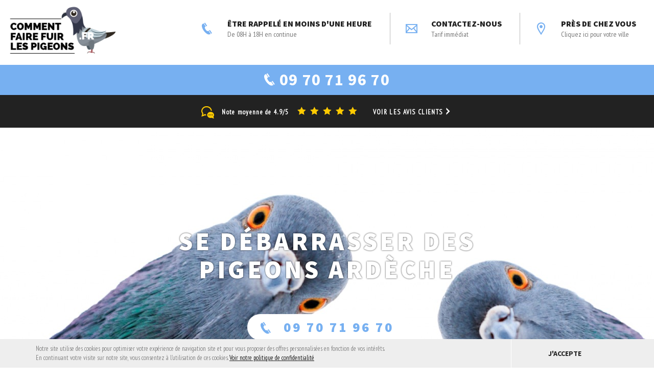

--- FILE ---
content_type: text/html; charset=UTF-8
request_url: https://www.comment-faire-fuir-les-pigeons.fr/ardeche
body_size: 13696
content:
<!doctype html><!--[if lte IE 7]> <html class="no-js ie67 ie678"> <![endif]--><!--[if IE 8]> <html class="no-js ie8 ie678"> <![endif]--><!--[if IE 9]> <html class="no-js ie9"> <![endif]--><!--[if gt IE 9]> <!--><html class="no-js"> <!--<![endif]--><head><meta charset="UTF-8"><meta name="viewport" content="user-scalable=no, initial-scale = 1, minimum-scale = 1, maximum-scale = 1, width=device-width"/><!--[if IE]><meta http-equiv="X-UA-Compatible" content="IE=edge"><![endif]--><!--[if lt IE 9]><script src="//html5shiv.googlecode.com/svn/trunk/html5.js"></script><![endif]--><meta http-equiv="X-UA-Compatible" content="IE=edge" /><meta http-equiv="content-type" content="text/html; charset=utf-8" /><meta http-equiv="content-language" content="fr_FR" /><meta name="title" content="Se débarrasser des pigeons Ardèche" /><meta name="description" content="Présent dans l'Ardèche, nos experts sont qualifiés, certifiés et agréés pour le dépigeonnage
intervention rapide dans l'Ardèche 7j/7."/><meta name="keywords" content="" /><meta name="Category" content="" /><meta name="copyright" content=""/><meta name="identifier-url" content="https://www.comment-faire-fuir-les-pigeons.fr" /><meta name="google-site-verification" content="" /><title>Se débarrasser des pigeons Ardèche</title><link rel="icon" type="image/ico" href="https://www.comment-faire-fuir-les-pigeons.fr/assets/images/favicon.png" /> <link href="https://fonts.googleapis.com/css?family=PT+Sans+Narrow|Source+Sans+Pro:400,600,700,900" rel="stylesheet"><link rel="stylesheet" href="https://www.comment-faire-fuir-les-pigeons.fr/assets/css/style.css" type="text/css" media="all" /><script type="text/javascript">var app = {};	app.url = 'https://www.comment-faire-fuir-les-pigeons.fr';	app.skiplanguage = true;	app.lang = 'fr';	app.idpage = 292; app.apikey = 'AIzaSyBsMdK1uqfjhjB0yXZLPdzpaNPdLBM7My8';	app.ga_enabled = true; </script><!-- Global site tag (gtag.js) - Google Analytics --><script async src="https://www.googletagmanager.com/gtag/js?id=UA-133281409-7"></script><script> window.dataLayer = window.dataLayer || []; function gtag(){dataLayer.push(arguments);} gtag('js', new Date()); gtag('config', 'UA-133281409-7');</script></head><body id="websitepage_292" class="ptype_contenuville main_section_292 no-cookies-agrement"> <div id="main" class="wrapper"> <header id="header"> <div class="container-fluid"><div class="row"><div class="logo"><a href="https://www.comment-faire-fuir-les-pigeons.fr"><img src="https://www.comment-faire-fuir-les-pigeons.fr/assets/images/logo.png" alt="Comment se débarrasser des pigeons" class="logo-main"/></a></div><div class="menu-top"><ul><li><a href="#call" class="sidr-control"><i class="icon-phone"></i> ÊTRE RAPPELÉ EN MOINS D'UNE HEURE <span>De 08H à 18H en continue</span></a></li><li><a href="https://www.comment-faire-fuir-les-pigeons.fr/contact?ville=292"><i class="icon-envelope"></i> Contactez-nous <span>Tarif immédiat</span></a></li><li><a href="#main-menu" class="sidr-control"><i class="icon-marker"></i> Près de chez vous <span>Cliquez ici pour votre ville</span></a></li></ul></div> </div> </div><div class="phone"><a href="tel:+33970719670" onclick="gtag('event', 'clic', { event_category: 'contact', event_action: 'clic', event_label: 'tel'});"><span><i class="icon-phone"></i> 09 70 71 96 70</span></a> </div> </header><div id="main-menu"><div class="inner"><h2><i class="icon-marker"></i> Près de chez vous</h2><ul class="menu"><li id="menuitem_47" class="lvl_1 " ><a href="https://www.comment-faire-fuir-les-pigeons.fr/haut-rhin" class="lvl_1" title="Se débarrasser des Pigeons Haut-Rhin" >Se débarrasser des Pigeons Haut-Rhin</a></li><li id="menuitem_110" class="lvl_1 " ><a href="https://www.comment-faire-fuir-les-pigeons.fr/mulhouse" class="lvl_1" title="Se débarrasser des Pigeons Mulhouse " >Se débarrasser des Pigeons Mulhouse </a></li><li id="menuitem_111" class="lvl_1 " ><a href="https://www.comment-faire-fuir-les-pigeons.fr/colmar" class="lvl_1" title="Se débarrasser des Pigeons Colmar " >Se débarrasser des Pigeons Colmar </a></li><li id="menuitem_112" class="lvl_1 " ><a href="https://www.comment-faire-fuir-les-pigeons.fr/saint-louis" class="lvl_1" title="Se débarrasser des Pigeons Saint-Louis " >Se débarrasser des Pigeons Saint-Louis </a></li><li id="menuitem_113" class="lvl_1 " ><a href="https://www.comment-faire-fuir-les-pigeons.fr/illzach" class="lvl_1" title="Se débarrasser des Pigeons Illzach" >Se débarrasser des Pigeons Illzach</a></li><li id="menuitem_114" class="lvl_1 " ><a href="https://www.comment-faire-fuir-les-pigeons.fr/witteheim" class="lvl_1" title="Se débarrasser des Pigeons Witteheim" >Se débarrasser des Pigeons Witteheim</a></li><li id="menuitem_115" class="lvl_1 " ><a href="https://www.comment-faire-fuir-les-pigeons.fr/kingersheim" class="lvl_1" title="Se débarrasser des Pigeons Kingersheim" >Se débarrasser des Pigeons Kingersheim</a></li><li id="menuitem_116" class="lvl_1 " ><a href="https://www.comment-faire-fuir-les-pigeons.fr/rixheim" class="lvl_1" title="Se débarrasser des Pigeons Rixheim" >Se débarrasser des Pigeons Rixheim</a></li><li id="menuitem_117" class="lvl_1 " ><a href="https://www.comment-faire-fuir-les-pigeons.fr/altkirch" class="lvl_1" title="Se débarrasser des Pigeons Altkirch" >Se débarrasser des Pigeons Altkirch</a></li><li id="menuitem_118" class="lvl_1 " ><a href="https://www.comment-faire-fuir-les-pigeons.fr/riedisheim" class="lvl_1" title="Se débarrasser des Pigeons Riedisheim" >Se débarrasser des Pigeons Riedisheim</a></li><li id="menuitem_119" class="lvl_1 " ><a href="https://www.comment-faire-fuir-les-pigeons.fr/guebwiller" class="lvl_1" title="Se débarrasser des Pigeons Guebwiller" >Se débarrasser des Pigeons Guebwiller</a></li><li id="menuitem_120" class="lvl_1 " ><a href="https://www.comment-faire-fuir-les-pigeons.fr/cernay" class="lvl_1" title="Se débarrasser des Pigeons Cernay" >Se débarrasser des Pigeons Cernay</a></li><li id="menuitem_121" class="lvl_1 " ><a href="https://www.comment-faire-fuir-les-pigeons.fr/wittelsheim" class="lvl_1" title="Se débarrasser des Pigeons Wittelsheim" >Se débarrasser des Pigeons Wittelsheim</a></li><li id="menuitem_122" class="lvl_1 " ><a href="https://www.comment-faire-fuir-les-pigeons.fr/pfastatt" class="lvl_1" title="Se débarrasser des Pigeons Pfastatt" >Se débarrasser des Pigeons Pfastatt</a></li><li id="menuitem_123" class="lvl_1 " ><a href="https://www.comment-faire-fuir-les-pigeons.fr/thann" class="lvl_1" title="Se débarrasser des Pigeons Thann" >Se débarrasser des Pigeons Thann</a></li><li id="menuitem_124" class="lvl_1 " ><a href="https://www.comment-faire-fuir-les-pigeons.fr/aspache-le-bas" class="lvl_1" title="Se débarrasser des Pigeons Aspache-le-bas" >Se débarrasser des Pigeons Aspache-le-bas</a></li><li id="menuitem_105" class="lvl_1 " ><a href="https://www.comment-faire-fuir-les-pigeons.fr/bas-rhin" class="lvl_1" title="Se débarrasser des Pigeons Bas-Rhin" >Se débarrasser des Pigeons Bas-Rhin</a></li><li id="menuitem_125" class="lvl_1 " ><a href="https://www.comment-faire-fuir-les-pigeons.fr/strasbourg" class="lvl_1" title="Se débarrasser des Pigeons Strasbourg" >Se débarrasser des Pigeons Strasbourg</a></li><li id="menuitem_126" class="lvl_1 " ><a href="https://www.comment-faire-fuir-les-pigeons.fr/haguenau" class="lvl_1" title="Se débarrasser des Pigeons Haguenau" >Se débarrasser des Pigeons Haguenau</a></li><li id="menuitem_127" class="lvl_1 " ><a href="https://www.comment-faire-fuir-les-pigeons.fr/schiltigheim" class="lvl_1" title="Se débarrasser des Pigeons Schiltigheim" >Se débarrasser des Pigeons Schiltigheim</a></li><li id="menuitem_128" class="lvl_1 " ><a href="https://www.comment-faire-fuir-les-pigeons.fr/selestat" class="lvl_1" title="Se débarrasser des Pigeons Sélestat" >Se débarrasser des Pigeons Sélestat</a></li><li id="menuitem_129" class="lvl_1 " ><a href="https://www.comment-faire-fuir-les-pigeons.fr/bischheim" class="lvl_1" title="Se débarrasser des Pigeons Bischheim" >Se débarrasser des Pigeons Bischheim</a></li><li id="menuitem_130" class="lvl_1 " ><a href="https://www.comment-faire-fuir-les-pigeons.fr/lingolsheim" class="lvl_1" title="Se débarrasser des Pigeons Lingolsheim" >Se débarrasser des Pigeons Lingolsheim</a></li><li id="menuitem_131" class="lvl_1 " ><a href="https://www.comment-faire-fuir-les-pigeons.fr/bischwiller" class="lvl_1" title="Se débarrasser des Pigeons Bischwiller" >Se débarrasser des Pigeons Bischwiller</a></li><li id="menuitem_132" class="lvl_1 " ><a href="https://www.comment-faire-fuir-les-pigeons.fr/saverne" class="lvl_1" title="Se débarrasser des Pigeons Saverne" >Se débarrasser des Pigeons Saverne</a></li><li id="menuitem_133" class="lvl_1 " ><a href="https://www.comment-faire-fuir-les-pigeons.fr/obernai" class="lvl_1" title="Se débarrasser des Pigeons Obernai" >Se débarrasser des Pigeons Obernai</a></li><li id="menuitem_134" class="lvl_1 " ><a href="https://www.comment-faire-fuir-les-pigeons.fr/ostwald" class="lvl_1" title="Se débarrasser des Pigeons Ostwald" >Se débarrasser des Pigeons Ostwald</a></li><li id="menuitem_135" class="lvl_1 " ><a href="https://www.comment-faire-fuir-les-pigeons.fr/hoenheim" class="lvl_1" title="Se débarrasser des Pigeons Hœnheim" >Se débarrasser des Pigeons Hœnheim</a></li><li id="menuitem_136" class="lvl_1 " ><a href="https://www.comment-faire-fuir-les-pigeons.fr/erstein" class="lvl_1" title="Se débarrasser des Pigeons Erstein" >Se débarrasser des Pigeons Erstein</a></li><li id="menuitem_137" class="lvl_1 " ><a href="https://www.comment-faire-fuir-les-pigeons.fr/molsheim" class="lvl_1" title="Se débarrasser des Pigeons Molsheim" >Se débarrasser des Pigeons Molsheim</a></li><li id="menuitem_138" class="lvl_1 " ><a href="https://www.comment-faire-fuir-les-pigeons.fr/wissembourg" class="lvl_1" title="Se débarrasser des Pigeons Wissembourg" >Se débarrasser des Pigeons Wissembourg</a></li><li id="menuitem_139" class="lvl_1 " ><a href="https://www.comment-faire-fuir-les-pigeons.fr/geispolsheim" class="lvl_1" title="Se débarrasser des Pigeons Geispolsheim" >Se débarrasser des Pigeons Geispolsheim</a></li><li id="menuitem_106" class="lvl_1 " ><a href="https://www.comment-faire-fuir-les-pigeons.fr/moselle" class="lvl_1" title="Se débarrasser des Pigeons Moselle" >Se débarrasser des Pigeons Moselle</a></li><li id="menuitem_140" class="lvl_1 " ><a href="https://www.comment-faire-fuir-les-pigeons.fr/metz" class="lvl_1" title="Se débarrasser des Pigeons Metz" >Se débarrasser des Pigeons Metz</a></li><li id="menuitem_141" class="lvl_1 " ><a href="https://www.comment-faire-fuir-les-pigeons.fr/thionville" class="lvl_1" title="Se débarrasser des Pigeons Thionville" >Se débarrasser des Pigeons Thionville</a></li><li id="menuitem_142" class="lvl_1 " ><a href="https://www.comment-faire-fuir-les-pigeons.fr/montigny-les-metz" class="lvl_1" title="Se débarrasser des Pigeons Montigny-lès-metz" >Se débarrasser des Pigeons Montigny-lès-metz</a></li><li id="menuitem_143" class="lvl_1 " ><a href="https://www.comment-faire-fuir-les-pigeons.fr/sarreguemines" class="lvl_1" title="Se débarrasser des Pigeons Sarreguemines" >Se débarrasser des Pigeons Sarreguemines</a></li><li id="menuitem_144" class="lvl_1 " ><a href="https://www.comment-faire-fuir-les-pigeons.fr/forbach" class="lvl_1" title="Se débarrasser des Pigeons Forbach" >Se débarrasser des Pigeons Forbach</a></li><li id="menuitem_152" class="lvl_1 " ><a href="https://www.comment-faire-fuir-les-pigeons.fr/saint-avold" class="lvl_1" title="Se débarrasser des Pigeons Saint-avold" >Se débarrasser des Pigeons Saint-avold</a></li><li id="menuitem_145" class="lvl_1 " ><a href="https://www.comment-faire-fuir-les-pigeons.fr/yutz" class="lvl_1" title="Se débarrasser des Pigeons Yutz" >Se débarrasser des Pigeons Yutz</a></li><li id="menuitem_146" class="lvl_1 " ><a href="https://www.comment-faire-fuir-les-pigeons.fr/hayange" class="lvl_1" title="Se débarrasser des Pigeons Hayange" >Se débarrasser des Pigeons Hayange</a></li><li id="menuitem_147" class="lvl_1 " ><a href="https://www.comment-faire-fuir-les-pigeons.fr/creutzwald" class="lvl_1" title="Se débarrasser des Pigeons Creutzwald" >Se débarrasser des Pigeons Creutzwald</a></li><li id="menuitem_148" class="lvl_1 " ><a href="https://www.comment-faire-fuir-les-pigeons.fr/sarrebourg" class="lvl_1" title="Se débarrasser des Pigeons Sarrebourg" >Se débarrasser des Pigeons Sarrebourg</a></li><li id="menuitem_149" class="lvl_1 " ><a href="https://www.comment-faire-fuir-les-pigeons.fr/fameck" class="lvl_1" title="Se débarrasser des Pigeons Fameck" >Se débarrasser des Pigeons Fameck</a></li><li id="menuitem_150" class="lvl_1 " ><a href="https://www.comment-faire-fuir-les-pigeons.fr/amneville" class="lvl_1" title="Se débarrasser des Pigeons Amnéville" >Se débarrasser des Pigeons Amnéville</a></li><li id="menuitem_151" class="lvl_1 " ><a href="https://www.comment-faire-fuir-les-pigeons.fr/florange" class="lvl_1" title="Se débarrasser des Pigeons Florange" >Se débarrasser des Pigeons Florange</a></li><li id="menuitem_107" class="lvl_1 " ><a href="https://www.comment-faire-fuir-les-pigeons.fr/meurthe-et-moselle" class="lvl_1" title="Se débarrasser des Pigeons Meurthe-et-Moselle" >Se débarrasser des Pigeons Meurthe-et-Moselle</a></li><li id="menuitem_153" class="lvl_1 " ><a href="https://www.comment-faire-fuir-les-pigeons.fr/nancy" class="lvl_1" title="Se débarrasser des Pigeons Nancy" >Se débarrasser des Pigeons Nancy</a></li><li id="menuitem_154" class="lvl_1 " ><a href="https://www.comment-faire-fuir-les-pigeons.fr/vandoeuvre-les-nancy" class="lvl_1" title="Se débarrasser des Pigeons Vandoeuvre-lès-Nancy" >Se débarrasser des Pigeons Vandoeuvre-lès-Nancy</a></li><li id="menuitem_155" class="lvl_1 " ><a href="https://www.comment-faire-fuir-les-pigeons.fr/luneville" class="lvl_1" title="Se débarrasser des Pigeons Lunéville" >Se débarrasser des Pigeons Lunéville</a></li><li id="menuitem_156" class="lvl_1 " ><a href="https://www.comment-faire-fuir-les-pigeons.fr/toul" class="lvl_1" title="Se débarrasser des Pigeons Toul" >Se débarrasser des Pigeons Toul</a></li><li id="menuitem_157" class="lvl_1 " ><a href="https://www.comment-faire-fuir-les-pigeons.fr/villers-les-nancy" class="lvl_1" title="Se débarrasser des Pigeons Villers-lès-Nancy" >Se débarrasser des Pigeons Villers-lès-Nancy</a></li><li id="menuitem_158" class="lvl_1 " ><a href="https://www.comment-faire-fuir-les-pigeons.fr/laxou" class="lvl_1" title="Se débarrasser des Pigeons Laxou" >Se débarrasser des Pigeons Laxou</a></li><li id="menuitem_159" class="lvl_1 " ><a href="https://www.comment-faire-fuir-les-pigeons.fr/longwy" class="lvl_1" title="Se débarrasser des Pigeons Longwy" >Se débarrasser des Pigeons Longwy</a></li><li id="menuitem_160" class="lvl_1 " ><a href="https://www.comment-faire-fuir-les-pigeons.fr/pont-a-mousson" class="lvl_1" title="Se débarrasser des Pigeons Pont-a-mousson" >Se débarrasser des Pigeons Pont-a-mousson</a></li><li id="menuitem_161" class="lvl_1 " ><a href="https://www.comment-faire-fuir-les-pigeons.fr/saint-max" class="lvl_1" title="Se débarrasser des Pigeons Saint-Max" >Se débarrasser des Pigeons Saint-Max</a></li><li id="menuitem_162" class="lvl_1 " ><a href="https://www.comment-faire-fuir-les-pigeons.fr/villerupt" class="lvl_1" title="Se débarrasser des Pigeons Villerupt" >Se débarrasser des Pigeons Villerupt</a></li><li id="menuitem_163" class="lvl_1 " ><a href="https://www.comment-faire-fuir-les-pigeons.fr/jarville-la-malgrange" class="lvl_1" title="Se débarrasser des Pigeons Jarville-la-Malgrange" >Se débarrasser des Pigeons Jarville-la-Malgrange</a></li><li id="menuitem_164" class="lvl_1 " ><a href="https://www.comment-faire-fuir-les-pigeons.fr/maxeville" class="lvl_1" title="Se débarrasser des Pigeons Maxéville" >Se débarrasser des Pigeons Maxéville</a></li><li id="menuitem_165" class="lvl_1 " ><a href="https://www.comment-faire-fuir-les-pigeons.fr/mont-saint-martin" class="lvl_1" title="Se débarrasser des Pigeons Mont-saint-martin" >Se débarrasser des Pigeons Mont-saint-martin</a></li><li id="menuitem_166" class="lvl_1 " ><a href="https://www.comment-faire-fuir-les-pigeons.fr/jarny" class="lvl_1" title="Se débarrasser des Pigeons Jarny" >Se débarrasser des Pigeons Jarny</a></li><li id="menuitem_109" class="lvl_1 " ><a href="https://www.comment-faire-fuir-les-pigeons.fr/nord" class="lvl_1" title="Se débarrasser des Pigeons Nord" >Se débarrasser des Pigeons Nord</a></li><li id="menuitem_167" class="lvl_1 " ><a href="https://www.comment-faire-fuir-les-pigeons.fr/lille" class="lvl_1" title="Se débarrasser des Pigeons Lille" >Se débarrasser des Pigeons Lille</a></li><li id="menuitem_168" class="lvl_1 " ><a href="https://www.comment-faire-fuir-les-pigeons.fr/roubaix" class="lvl_1" title="Se débarrasser des Pigeons Roubaix" >Se débarrasser des Pigeons Roubaix</a></li><li id="menuitem_169" class="lvl_1 " ><a href="https://www.comment-faire-fuir-les-pigeons.fr/tourcoing" class="lvl_1" title="Se débarrasser des Pigeons Tourcoing" >Se débarrasser des Pigeons Tourcoing</a></li><li id="menuitem_170" class="lvl_1 " ><a href="https://www.comment-faire-fuir-les-pigeons.fr/dunkerque" class="lvl_1" title="Se débarrasser des Pigeons Dunkerque" >Se débarrasser des Pigeons Dunkerque</a></li><li id="menuitem_171" class="lvl_1 " ><a href="https://www.comment-faire-fuir-les-pigeons.fr/valenciennes" class="lvl_1" title="Se débarrasser des Pigeons Valenciennes" >Se débarrasser des Pigeons Valenciennes</a></li><li id="menuitem_172" class="lvl_1 " ><a href="https://www.comment-faire-fuir-les-pigeons.fr/douai" class="lvl_1" title="Se débarrasser des Pigeons Douai" >Se débarrasser des Pigeons Douai</a></li><li id="menuitem_173" class="lvl_1 " ><a href="https://www.comment-faire-fuir-les-pigeons.fr/wattrelos" class="lvl_1" title="Se débarrasser des Pigeons Wattrelos" >Se débarrasser des Pigeons Wattrelos</a></li><li id="menuitem_174" class="lvl_1 " ><a href="https://www.comment-faire-fuir-les-pigeons.fr/marcq-en-baroeul" class="lvl_1" title="Se débarrasser des Pigeons Marcq-en-Baroeul" >Se débarrasser des Pigeons Marcq-en-Baroeul</a></li><li id="menuitem_175" class="lvl_1 " ><a href="https://www.comment-faire-fuir-les-pigeons.fr/maubeuge" class="lvl_1" title="Se débarrasser des Pigeons Maubeuge" >Se débarrasser des Pigeons Maubeuge</a></li><li id="menuitem_176" class="lvl_1 " ><a href="https://www.comment-faire-fuir-les-pigeons.fr/cambrai" class="lvl_1" title="Se débarrasser des Pigeons Cambrai" >Se débarrasser des Pigeons Cambrai</a></li><li id="menuitem_177" class="lvl_1 " ><a href="https://www.comment-faire-fuir-les-pigeons.fr/lambersart" class="lvl_1" title="Se débarrasser des Pigeons Lambersart" >Se débarrasser des Pigeons Lambersart</a></li><li id="menuitem_178" class="lvl_1 " ><a href="https://www.comment-faire-fuir-les-pigeons.fr/armentieres" class="lvl_1" title="Se débarrasser des Pigeons Armentières" >Se débarrasser des Pigeons Armentières</a></li><li id="menuitem_179" class="lvl_1 " ><a href="https://www.comment-faire-fuir-les-pigeons.fr/coudekerque-branche" class="lvl_1" title="Se débarrasser des Pigeons Coudekerque-Branche" >Se débarrasser des Pigeons Coudekerque-Branche</a></li><li id="menuitem_180" class="lvl_1 " ><a href="https://www.comment-faire-fuir-les-pigeons.fr/mons-en-baroeul" class="lvl_1" title="Se débarrasser des Pigeons Mons-en-Barœul" >Se débarrasser des Pigeons Mons-en-Barœul</a></li><li id="menuitem_181" class="lvl_1 " ><a href="https://www.comment-faire-fuir-les-pigeons.fr/villeneuve-dascq" class="lvl_1" title="Se débarrasser des Pigeons Villeneuve-d'ascq" >Se débarrasser des Pigeons Villeneuve-d'ascq</a></li><li id="menuitem_108" class="lvl_1 " ><a href="https://www.comment-faire-fuir-les-pigeons.fr/pas-de-calais" class="lvl_1" title="Se débarrasser des Pigeons Pas-de-Calais " >Se débarrasser des Pigeons Pas-de-Calais </a></li><li id="menuitem_182" class="lvl_1 " ><a href="https://www.comment-faire-fuir-les-pigeons.fr/calais" class="lvl_1" title="Se débarrasser des Pigeons Calais" >Se débarrasser des Pigeons Calais</a></li><li id="menuitem_183" class="lvl_1 " ><a href="https://www.comment-faire-fuir-les-pigeons.fr/boulogne-sur-mer" class="lvl_1" title="Se débarrasser des Pigeons Boulogne-sur-Mer" >Se débarrasser des Pigeons Boulogne-sur-Mer</a></li><li id="menuitem_184" class="lvl_1 " ><a href="https://www.comment-faire-fuir-les-pigeons.fr/arras" class="lvl_1" title="Se débarrasser des Pigeons Arras" >Se débarrasser des Pigeons Arras</a></li><li id="menuitem_185" class="lvl_1 " ><a href="https://www.comment-faire-fuir-les-pigeons.fr/lens" class="lvl_1" title="Se débarrasser des Pigeons Lens" >Se débarrasser des Pigeons Lens</a></li><li id="menuitem_186" class="lvl_1 " ><a href="https://www.comment-faire-fuir-les-pigeons.fr/lievin" class="lvl_1" title="Se débarrasser des Pigeons Liévin" >Se débarrasser des Pigeons Liévin</a></li><li id="menuitem_187" class="lvl_1 " ><a href="https://www.comment-faire-fuir-les-pigeons.fr/henin-beaumont" class="lvl_1" title="Se débarrasser des Pigeons Hénin-Beaumont" >Se débarrasser des Pigeons Hénin-Beaumont</a></li><li id="menuitem_188" class="lvl_1 " ><a href="https://www.comment-faire-fuir-les-pigeons.fr/bethune" class="lvl_1" title="Se débarrasser des Pigeons Béthune" >Se débarrasser des Pigeons Béthune</a></li><li id="menuitem_189" class="lvl_1 " ><a href="https://www.comment-faire-fuir-les-pigeons.fr/bruay-la-buissiere" class="lvl_1" title="Se débarrasser des Pigeons Bruay-la-Buissière" >Se débarrasser des Pigeons Bruay-la-Buissière</a></li><li id="menuitem_190" class="lvl_1 " ><a href="https://www.comment-faire-fuir-les-pigeons.fr/avion" class="lvl_1" title="Se débarrasser des Pigeons Avion" >Se débarrasser des Pigeons Avion</a></li><li id="menuitem_191" class="lvl_1 " ><a href="https://www.comment-faire-fuir-les-pigeons.fr/carvin" class="lvl_1" title="Se débarrasser des Pigeons Carvin" >Se débarrasser des Pigeons Carvin</a></li><li id="menuitem_192" class="lvl_1 " ><a href="https://www.comment-faire-fuir-les-pigeons.fr/berck" class="lvl_1" title="Se débarrasser des Pigeons Berck" >Se débarrasser des Pigeons Berck</a></li><li id="menuitem_193" class="lvl_1 " ><a href="https://www.comment-faire-fuir-les-pigeons.fr/saint-omer" class="lvl_1" title="Se débarrasser des Pigeons Saint-Omer" >Se débarrasser des Pigeons Saint-Omer</a></li><li id="menuitem_194" class="lvl_1 " ><a href="https://www.comment-faire-fuir-les-pigeons.fr/outreau" class="lvl_1" title="Se débarrasser des Pigeons Outreau" >Se débarrasser des Pigeons Outreau</a></li><li id="menuitem_195" class="lvl_1 " ><a href="https://www.comment-faire-fuir-les-pigeons.fr/harnes" class="lvl_1" title="Se débarrasser des Pigeons Harnes" >Se débarrasser des Pigeons Harnes</a></li><li id="menuitem_196" class="lvl_1 " ><a href="https://www.comment-faire-fuir-les-pigeons.fr/noeux-les-mines" class="lvl_1" title="Se débarrasser des Pigeons Nœux-les-Mines" >Se débarrasser des Pigeons Nœux-les-Mines</a></li><li id="menuitem_197" class="lvl_1 " ><a href="https://www.comment-faire-fuir-les-pigeons.fr/territoire-de-belfort" class="lvl_1" title="Se débarrasser des Pigeons Territoire de Belfort " >Se débarrasser des Pigeons Territoire de Belfort </a></li><li id="menuitem_200" class="lvl_1 " ><a href="https://www.comment-faire-fuir-les-pigeons.fr/belfort" class="lvl_1" title="Se débarrasser des Pigeons Belfort" >Se débarrasser des Pigeons Belfort</a></li><li id="menuitem_201" class="lvl_1 " ><a href="https://www.comment-faire-fuir-les-pigeons.fr/delle" class="lvl_1" title="Se débarrasser des Pigeons Delle" >Se débarrasser des Pigeons Delle</a></li><li id="menuitem_202" class="lvl_1 " ><a href="https://www.comment-faire-fuir-les-pigeons.fr/valdoie" class="lvl_1" title="Se débarrasser des Pigeons Valdoie" >Se débarrasser des Pigeons Valdoie</a></li><li id="menuitem_203" class="lvl_1 " ><a href="https://www.comment-faire-fuir-les-pigeons.fr/beaucourt" class="lvl_1" title="Se débarrasser des Pigeons Beaucourt" >Se débarrasser des Pigeons Beaucourt</a></li><li id="menuitem_204" class="lvl_1 " ><a href="https://www.comment-faire-fuir-les-pigeons.fr/bavilliers" class="lvl_1" title="Se débarrasser des Pigeons Bavilliers" >Se débarrasser des Pigeons Bavilliers</a></li><li id="menuitem_205" class="lvl_1 " ><a href="https://www.comment-faire-fuir-les-pigeons.fr/danjoutin" class="lvl_1" title="Se débarrasser des Pigeons Danjoutin" >Se débarrasser des Pigeons Danjoutin</a></li><li id="menuitem_206" class="lvl_1 " ><a href="https://www.comment-faire-fuir-les-pigeons.fr/offemont" class="lvl_1" title="Se débarrasser des Pigeons Offemont" >Se débarrasser des Pigeons Offemont</a></li><li id="menuitem_207" class="lvl_1 " ><a href="https://www.comment-faire-fuir-les-pigeons.fr/giromagny" class="lvl_1" title="Se débarrasser des Pigeons Giromagny" >Se débarrasser des Pigeons Giromagny</a></li><li id="menuitem_208" class="lvl_1 " ><a href="https://www.comment-faire-fuir-les-pigeons.fr/grandvillars" class="lvl_1" title="Se débarrasser des Pigeons Grandvillars" >Se débarrasser des Pigeons Grandvillars</a></li><li id="menuitem_198" class="lvl_1 " ><a href="https://www.comment-faire-fuir-les-pigeons.fr/douds" class="lvl_1" title="Se débarrasser des Pigeons Douds" >Se débarrasser des Pigeons Douds</a></li><li id="menuitem_209" class="lvl_1 " ><a href="https://www.comment-faire-fuir-les-pigeons.fr/besancon" class="lvl_1" title="Se débarrasser des Pigeons Besançon" >Se débarrasser des Pigeons Besançon</a></li><li id="menuitem_210" class="lvl_1 " ><a href="https://www.comment-faire-fuir-les-pigeons.fr/montbeliard" class="lvl_1" title="Se débarrasser des Pigeons Montbéliard" >Se débarrasser des Pigeons Montbéliard</a></li><li id="menuitem_211" class="lvl_1 " ><a href="https://www.comment-faire-fuir-les-pigeons.fr/pontarlier" class="lvl_1" title="Se débarrasser des Pigeons Pontarlier" >Se débarrasser des Pigeons Pontarlier</a></li><li id="menuitem_212" class="lvl_1 " ><a href="https://www.comment-faire-fuir-les-pigeons.fr/audincourt" class="lvl_1" title="Se débarrasser des Pigeons Audincourt" >Se débarrasser des Pigeons Audincourt</a></li><li id="menuitem_213" class="lvl_1 " ><a href="https://www.comment-faire-fuir-les-pigeons.fr/valentigney" class="lvl_1" title="Se débarrasser des Pigeons Valentigney" >Se débarrasser des Pigeons Valentigney</a></li><li id="menuitem_214" class="lvl_1 " ><a href="https://www.comment-faire-fuir-les-pigeons.fr/morteau" class="lvl_1" title="Se débarrasser des Pigeons Morteau" >Se débarrasser des Pigeons Morteau</a></li><li id="menuitem_215" class="lvl_1 " ><a href="https://www.comment-faire-fuir-les-pigeons.fr/bethoncourt" class="lvl_1" title="Se débarrasser des Pigeons Bethoncourt" >Se débarrasser des Pigeons Bethoncourt</a></li><li id="menuitem_216" class="lvl_1 " ><a href="https://www.comment-faire-fuir-les-pigeons.fr/seloncourt" class="lvl_1" title="Se débarrasser des Pigeons Seloncourt" >Se débarrasser des Pigeons Seloncourt</a></li><li id="menuitem_199" class="lvl_1 " ><a href="https://www.comment-faire-fuir-les-pigeons.fr/haute-saone" class="lvl_1" title="Se débarrasser des Pigeons Haute-Saône" >Se débarrasser des Pigeons Haute-Saône</a></li><li id="menuitem_217" class="lvl_1 " ><a href="https://www.comment-faire-fuir-les-pigeons.fr/vesoul" class="lvl_1" title="Se débarrasser des Pigeons Vesoul" >Se débarrasser des Pigeons Vesoul</a></li><li id="menuitem_218" class="lvl_1 " ><a href="https://www.comment-faire-fuir-les-pigeons.fr/hericourt" class="lvl_1" title="Se débarrasser des Pigeons Héricourt" >Se débarrasser des Pigeons Héricourt</a></li><li id="menuitem_219" class="lvl_1 " ><a href="https://www.comment-faire-fuir-les-pigeons.fr/lure" class="lvl_1" title="Se débarrasser des Pigeons Lure" >Se débarrasser des Pigeons Lure</a></li><li id="menuitem_220" class="lvl_1 " ><a href="https://www.comment-faire-fuir-les-pigeons.fr/luxeuil-les-bains" class="lvl_1" title="Se débarrasser des Pigeons Luxeuil-les-Bains" >Se débarrasser des Pigeons Luxeuil-les-Bains</a></li><li id="menuitem_221" class="lvl_1 " ><a href="https://www.comment-faire-fuir-les-pigeons.fr/gray" class="lvl_1" title="Se débarrasser des Pigeons Gray" >Se débarrasser des Pigeons Gray</a></li><li id="menuitem_222" class="lvl_1 " ><a href="https://www.comment-faire-fuir-les-pigeons.fr/fougerolles" class="lvl_1" title="Se débarrasser des Pigeons Fougerolles" >Se débarrasser des Pigeons Fougerolles</a></li><li id="menuitem_223" class="lvl_1 " ><a href="https://www.comment-faire-fuir-les-pigeons.fr/saint-loup-sur-semouse" class="lvl_1" title="Se débarrasser des Pigeons Saint-Loup-sur-Semouse" >Se débarrasser des Pigeons Saint-Loup-sur-Semouse</a></li><li id="menuitem_224" class="lvl_1 " ><a href="https://www.comment-faire-fuir-les-pigeons.fr/champagney" class="lvl_1" title="Se débarrasser des Pigeons Champagney" >Se débarrasser des Pigeons Champagney</a></li><li id="menuitem_225" class="lvl_1 " ><a href="https://www.comment-faire-fuir-les-pigeons.fr/vosges" class="lvl_1" title="Se débarrasser des Pigeons Vosges" >Se débarrasser des Pigeons Vosges</a></li><li id="menuitem_226" class="lvl_1 " ><a href="https://www.comment-faire-fuir-les-pigeons.fr/epinal" class="lvl_1" title="Se débarrasser des Pigeons Épinal" >Se débarrasser des Pigeons Épinal</a></li><li id="menuitem_227" class="lvl_1 " ><a href="https://www.comment-faire-fuir-les-pigeons.fr/saint-die-des-vosges" class="lvl_1" title="Se débarrasser des Pigeons Saint-Dié-des-Vosges" >Se débarrasser des Pigeons Saint-Dié-des-Vosges</a></li><li id="menuitem_228" class="lvl_1 " ><a href="https://www.comment-faire-fuir-les-pigeons.fr/gerardmer" class="lvl_1" title="Se débarrasser des Pigeons Gérardmer" >Se débarrasser des Pigeons Gérardmer</a></li><li id="menuitem_229" class="lvl_1 " ><a href="https://www.comment-faire-fuir-les-pigeons.fr/golbey" class="lvl_1" title="Se débarrasser des Pigeons Golbey" >Se débarrasser des Pigeons Golbey</a></li><li id="menuitem_230" class="lvl_1 " ><a href="https://www.comment-faire-fuir-les-pigeons.fr/remiremont" class="lvl_1" title="Se débarrasser des Pigeons Remiremont" >Se débarrasser des Pigeons Remiremont</a></li><li id="menuitem_231" class="lvl_1 " ><a href="https://www.comment-faire-fuir-les-pigeons.fr/thaon-les-vosges" class="lvl_1" title="Se débarrasser des Pigeons Thaon-les-Vosges" >Se débarrasser des Pigeons Thaon-les-Vosges</a></li><li id="menuitem_232" class="lvl_1 " ><a href="https://www.comment-faire-fuir-les-pigeons.fr/neufchateau" class="lvl_1" title="Se débarrasser des Pigeons Neufchâteau" >Se débarrasser des Pigeons Neufchâteau</a></li><li id="menuitem_233" class="lvl_1 " ><a href="https://www.comment-faire-fuir-les-pigeons.fr/raon-l-etape" class="lvl_1" title="Se débarrasser des Pigeons Raon-l'Étape" >Se débarrasser des Pigeons Raon-l'Étape</a></li><li id="menuitem_234" class="lvl_1 " ><a href="https://www.comment-faire-fuir-les-pigeons.fr/cote-d-or" class="lvl_1" title="Se débarrasser des Pigeons Côte d'Or" >Se débarrasser des Pigeons Côte d'Or</a></li><li id="menuitem_235" class="lvl_1 " ><a href="https://www.comment-faire-fuir-les-pigeons.fr/dijon" class="lvl_1" title="Se débarrasser des Pigeons Dijon " >Se débarrasser des Pigeons Dijon </a></li><li id="menuitem_236" class="lvl_1 " ><a href="https://www.comment-faire-fuir-les-pigeons.fr/beaune" class="lvl_1" title="Se débarrasser des Pigeons Beaune " >Se débarrasser des Pigeons Beaune </a></li><li id="menuitem_237" class="lvl_1 " ><a href="https://www.comment-faire-fuir-les-pigeons.fr/chenove" class="lvl_1" title="Se débarrasser des Pigeons Chenôve " >Se débarrasser des Pigeons Chenôve </a></li><li id="menuitem_238" class="lvl_1 " ><a href="https://www.comment-faire-fuir-les-pigeons.fr/talant" class="lvl_1" title="Se débarrasser des Pigeons Talant " >Se débarrasser des Pigeons Talant </a></li><li id="menuitem_239" class="lvl_1 " ><a href="https://www.comment-faire-fuir-les-pigeons.fr/quetigny" class="lvl_1" title="Se débarrasser des Pigeons Quetigny " >Se débarrasser des Pigeons Quetigny </a></li><li id="menuitem_240" class="lvl_1 " ><a href="https://www.comment-faire-fuir-les-pigeons.fr/chevigny-saint-sauveur" class="lvl_1" title="Se débarrasser des Pigeons Chevigny-Saint-Sauveur " >Se débarrasser des Pigeons Chevigny-Saint-Sauveur </a></li><li id="menuitem_241" class="lvl_1 " ><a href="https://www.comment-faire-fuir-les-pigeons.fr/fontaine-les-dijon" class="lvl_1" title="Se débarrasser des Pigeons Fontaine-lès-Dijon" >Se débarrasser des Pigeons Fontaine-lès-Dijon</a></li><li id="menuitem_242" class="lvl_1 " ><a href="https://www.comment-faire-fuir-les-pigeons.fr/auxonne" class="lvl_1" title="Se débarrasser des Pigeons Auxonne" >Se débarrasser des Pigeons Auxonne</a></li><li id="menuitem_243" class="lvl_1 " ><a href="https://www.comment-faire-fuir-les-pigeons.fr/saint-apollinaire" class="lvl_1" title="Se débarrasser des Pigeons Saint-Apollinaire" >Se débarrasser des Pigeons Saint-Apollinaire</a></li><li id="menuitem_244" class="lvl_1 " ><a href="https://www.comment-faire-fuir-les-pigeons.fr/chatillon-sur-seine" class="lvl_1" title="Se débarrasser des Pigeons Châtillon-sur-Seine" >Se débarrasser des Pigeons Châtillon-sur-Seine</a></li><li id="menuitem_245" class="lvl_1 " ><a href="https://www.comment-faire-fuir-les-pigeons.fr/montbard" class="lvl_1" title="Se débarrasser des Pigeons Montbard" >Se débarrasser des Pigeons Montbard</a></li><li id="menuitem_246" class="lvl_1 " ><a href="https://www.comment-faire-fuir-les-pigeons.fr/genlis" class="lvl_1" title="Se débarrasser des Pigeons Genlis" >Se débarrasser des Pigeons Genlis</a></li><li id="menuitem_247" class="lvl_1 " ><a href="https://www.comment-faire-fuir-les-pigeons.fr/nuits-saint-georges" class="lvl_1" title="Se débarrasser des Pigeons Nuits-Saint-Georges" >Se débarrasser des Pigeons Nuits-Saint-Georges</a></li><li id="menuitem_248" class="lvl_1 " ><a href="https://www.comment-faire-fuir-les-pigeons.fr/marsannay-la-cote" class="lvl_1" title="Se débarrasser des Pigeons Marsannay-la-Côte" >Se débarrasser des Pigeons Marsannay-la-Côte</a></li><li id="menuitem_249" class="lvl_1 " ><a href="https://www.comment-faire-fuir-les-pigeons.fr/semur-en-auxois" class="lvl_1" title="Se débarrasser des Pigeons Semur-en-Auxois" >Se débarrasser des Pigeons Semur-en-Auxois</a></li><li id="menuitem_250" class="lvl_1 " ><a href="https://www.comment-faire-fuir-les-pigeons.fr/rhone" class="lvl_1" title="Se débarrasser des Pigeons Rhône" >Se débarrasser des Pigeons Rhône</a></li><li id="menuitem_251" class="lvl_1 " ><a href="https://www.comment-faire-fuir-les-pigeons.fr/lyon" class="lvl_1" title="Se débarrasser des Pigeons Lyon" >Se débarrasser des Pigeons Lyon</a></li><li id="menuitem_252" class="lvl_1 " ><a href="https://www.comment-faire-fuir-les-pigeons.fr/villeurbanne" class="lvl_1" title="Se débarrasser des Pigeons Villeurbanne" >Se débarrasser des Pigeons Villeurbanne</a></li><li id="menuitem_253" class="lvl_1 " ><a href="https://www.comment-faire-fuir-les-pigeons.fr/venissieux" class="lvl_1" title="Se débarrasser des Pigeons Vénissieux" >Se débarrasser des Pigeons Vénissieux</a></li><li id="menuitem_254" class="lvl_1 " ><a href="https://www.comment-faire-fuir-les-pigeons.fr/caluire-et-cuire" class="lvl_1" title="Se débarrasser des Pigeons Caluire-et-Cuire" >Se débarrasser des Pigeons Caluire-et-Cuire</a></li><li id="menuitem_255" class="lvl_1 " ><a href="https://www.comment-faire-fuir-les-pigeons.fr/saint-priest" class="lvl_1" title="Se débarrasser des Pigeons Saint-Priest" >Se débarrasser des Pigeons Saint-Priest</a></li><li id="menuitem_256" class="lvl_1 " ><a href="https://www.comment-faire-fuir-les-pigeons.fr/vaulx-en-velin" class="lvl_1" title="Se débarrasser des Pigeons Vaulx-en-Velin" >Se débarrasser des Pigeons Vaulx-en-Velin</a></li><li id="menuitem_257" class="lvl_1 " ><a href="https://www.comment-faire-fuir-les-pigeons.fr/bron" class="lvl_1" title="Se débarrasser des Pigeons Bron" >Se débarrasser des Pigeons Bron</a></li><li id="menuitem_258" class="lvl_1 " ><a href="https://www.comment-faire-fuir-les-pigeons.fr/rillieux-la-pape" class="lvl_1" title="Se débarrasser des Pigeons Rillieux-la-Pape" >Se débarrasser des Pigeons Rillieux-la-Pape</a></li><li id="menuitem_259" class="lvl_1 " ><a href="https://www.comment-faire-fuir-les-pigeons.fr/meyzieu" class="lvl_1" title="Se débarrasser des Pigeons Meyzieu" >Se débarrasser des Pigeons Meyzieu</a></li><li id="menuitem_260" class="lvl_1 " ><a href="https://www.comment-faire-fuir-les-pigeons.fr/ecully" class="lvl_1" title="Se débarrasser des Pigeons Écully" >Se débarrasser des Pigeons Écully</a></li><li id="menuitem_261" class="lvl_1 " ><a href="https://www.comment-faire-fuir-les-pigeons.fr/genas" class="lvl_1" title="Se débarrasser des Pigeons Genas" >Se débarrasser des Pigeons Genas</a></li><li id="menuitem_262" class="lvl_1 " ><a href="https://www.comment-faire-fuir-les-pigeons.fr/oullins" class="lvl_1" title="Se débarrasser des Pigeons Oullins" >Se débarrasser des Pigeons Oullins</a></li><li id="menuitem_263" class="lvl_1 " ><a href="https://www.comment-faire-fuir-les-pigeons.fr/decines-charpieu" class="lvl_1" title="Se débarrasser des Pigeons Décines-Charpieu" >Se débarrasser des Pigeons Décines-Charpieu</a></li><li id="menuitem_264" class="lvl_1 " ><a href="https://www.comment-faire-fuir-les-pigeons.fr/givors" class="lvl_1" title="Se débarrasser des Pigeons Givors" >Se débarrasser des Pigeons Givors</a></li><li id="menuitem_265" class="lvl_1 " ><a href="https://www.comment-faire-fuir-les-pigeons.fr/ain" class="lvl_1" title="Se débarrasser des Pigeons Ain" >Se débarrasser des Pigeons Ain</a></li><li id="menuitem_266" class="lvl_1 " ><a href="https://www.comment-faire-fuir-les-pigeons.fr/bourg-en-bresse" class="lvl_1" title="Se débarrasser des Pigeons Bourg-en-Bresse" >Se débarrasser des Pigeons Bourg-en-Bresse</a></li><li id="menuitem_267" class="lvl_1 " ><a href="https://www.comment-faire-fuir-les-pigeons.fr/oyonnax" class="lvl_1" title="Se débarrasser des Pigeons Oyonnax" >Se débarrasser des Pigeons Oyonnax</a></li><li id="menuitem_268" class="lvl_1 " ><a href="https://www.comment-faire-fuir-les-pigeons.fr/amberieu-en-bugey" class="lvl_1" title="Se débarrasser des Pigeons Ambérieu-en-Bugey" >Se débarrasser des Pigeons Ambérieu-en-Bugey</a></li><li id="menuitem_269" class="lvl_1 " ><a href="https://www.comment-faire-fuir-les-pigeons.fr/bellegarde-sur-valserine" class="lvl_1" title="Se débarrasser des Pigeons Bellegarde-sur-Valserine" >Se débarrasser des Pigeons Bellegarde-sur-Valserine</a></li><li id="menuitem_270" class="lvl_1 " ><a href="https://www.comment-faire-fuir-les-pigeons.fr/gex" class="lvl_1" title="Se débarrasser des Pigeons Gex" >Se débarrasser des Pigeons Gex</a></li><li id="menuitem_271" class="lvl_1 " ><a href="https://www.comment-faire-fuir-les-pigeons.fr/miribel" class="lvl_1" title="Se débarrasser des Pigeons Miribel" >Se débarrasser des Pigeons Miribel</a></li><li id="menuitem_272" class="lvl_1 " ><a href="https://www.comment-faire-fuir-les-pigeons.fr/belley" class="lvl_1" title="Se débarrasser des Pigeons Belley" >Se débarrasser des Pigeons Belley</a></li><li id="menuitem_273" class="lvl_1 " ><a href="https://www.comment-faire-fuir-les-pigeons.fr/meximieux" class="lvl_1" title="Se débarrasser des Pigeons Meximieux" >Se débarrasser des Pigeons Meximieux</a></li><li id="menuitem_274" class="lvl_1 " ><a href="https://www.comment-faire-fuir-les-pigeons.fr/trevoux" class="lvl_1" title="Se débarrasser des Pigeons Trévoux" >Se débarrasser des Pigeons Trévoux</a></li><li id="menuitem_275" class="lvl_1 " ><a href="https://www.comment-faire-fuir-les-pigeons.fr/lagnieu" class="lvl_1" title="Se débarrasser des Pigeons Lagnieu" >Se débarrasser des Pigeons Lagnieu</a></li><li id="menuitem_276" class="lvl_1 " ><a href="https://www.comment-faire-fuir-les-pigeons.fr/montluel" class="lvl_1" title="Se débarrasser des Pigeons Montluel" >Se débarrasser des Pigeons Montluel</a></li><li id="menuitem_277" class="lvl_1 " ><a href="https://www.comment-faire-fuir-les-pigeons.fr/peronnas" class="lvl_1" title="Se débarrasser des Pigeons Péronnas" >Se débarrasser des Pigeons Péronnas</a></li><li id="menuitem_278" class="lvl_1 " ><a href="https://www.comment-faire-fuir-les-pigeons.fr/jassans-riottier" class="lvl_1" title="Se débarrasser des Pigeons Jassans-Riottier" >Se débarrasser des Pigeons Jassans-Riottier</a></li><li id="menuitem_279" class="lvl_1 " ><a href="https://www.comment-faire-fuir-les-pigeons.fr/viriat" class="lvl_1" title="Se débarrasser des Pigeons Viriat" >Se débarrasser des Pigeons Viriat</a></li><li id="menuitem_280" class="lvl_1 " ><a href="https://www.comment-faire-fuir-les-pigeons.fr/saint-denis-les-bourg" class="lvl_1" title="Se débarrasser des Pigeons Saint-Denis-lès-Bourg" >Se débarrasser des Pigeons Saint-Denis-lès-Bourg</a></li><li id="menuitem_281" class="lvl_1 " ><a href="https://www.comment-faire-fuir-les-pigeons.fr/drome" class="lvl_1" title="Se débarrasser des Pigeons Drôme" >Se débarrasser des Pigeons Drôme</a></li><li id="menuitem_282" class="lvl_1 " ><a href="https://www.comment-faire-fuir-les-pigeons.fr/valence" class="lvl_1" title="Se débarrasser des Pigeons Valence" >Se débarrasser des Pigeons Valence</a></li><li id="menuitem_283" class="lvl_1 " ><a href="https://www.comment-faire-fuir-les-pigeons.fr/montelimar" class="lvl_1" title="Se débarrasser des Pigeons Montélimar" >Se débarrasser des Pigeons Montélimar</a></li><li id="menuitem_284" class="lvl_1 " ><a href="https://www.comment-faire-fuir-les-pigeons.fr/romans-sur-isere" class="lvl_1" title="Se débarrasser des Pigeons Romans-sur-Isère" >Se débarrasser des Pigeons Romans-sur-Isère</a></li><li id="menuitem_285" class="lvl_1 " ><a href="https://www.comment-faire-fuir-les-pigeons.fr/bourg-les-valence" class="lvl_1" title="Se débarrasser des Pigeons Bourg-lès-Valence" >Se débarrasser des Pigeons Bourg-lès-Valence</a></li><li id="menuitem_286" class="lvl_1 " ><a href="https://www.comment-faire-fuir-les-pigeons.fr/pierrelatte" class="lvl_1" title="Se débarrasser des Pigeons Pierrelatte" >Se débarrasser des Pigeons Pierrelatte</a></li><li id="menuitem_287" class="lvl_1 " ><a href="https://www.comment-faire-fuir-les-pigeons.fr/bourg-de-peage" class="lvl_1" title="Se débarrasser des Pigeons Bourg-de-Péage" >Se débarrasser des Pigeons Bourg-de-Péage</a></li><li id="menuitem_288" class="lvl_1 " ><a href="https://www.comment-faire-fuir-les-pigeons.fr/portes-les-valence" class="lvl_1" title="Se débarrasser des Pigeons Portes-lès-Valence" >Se débarrasser des Pigeons Portes-lès-Valence</a></li><li id="menuitem_289" class="lvl_1 " ><a href="https://www.comment-faire-fuir-les-pigeons.fr/livron-sur-drome" class="lvl_1" title="Se débarrasser des Pigeons Livron-sur-Drôme" >Se débarrasser des Pigeons Livron-sur-Drôme</a></li><li id="menuitem_290" class="lvl_1 " ><a href="https://www.comment-faire-fuir-les-pigeons.fr/saint-paul-trois-chateaux" class="lvl_1" title="Se débarrasser des Pigeons Saint-Paul-Trois-Châteaux" >Se débarrasser des Pigeons Saint-Paul-Trois-Châteaux</a></li><li id="menuitem_291" class="lvl_1 " ><a href="https://www.comment-faire-fuir-les-pigeons.fr/crest" class="lvl_1" title="Se débarrasser des Pigeons Crest" >Se débarrasser des Pigeons Crest</a></li><li id="menuitem_292" class="lvl_1 selected " ><a href="https://www.comment-faire-fuir-les-pigeons.fr/ardeche" class="lvl_1" title="Se débarrasser des Pigeons Ardèche " >Se débarrasser des Pigeons Ardèche </a></li><li id="menuitem_293" class="lvl_1 " ><a href="https://www.comment-faire-fuir-les-pigeons.fr/annonay" class="lvl_1" title="Se débarrasser des Pigeons Annonay" >Se débarrasser des Pigeons Annonay</a></li><li id="menuitem_294" class="lvl_1 " ><a href="https://www.comment-faire-fuir-les-pigeons.fr/aubenas" class="lvl_1" title="Se débarrasser des Pigeons Aubenas" >Se débarrasser des Pigeons Aubenas</a></li><li id="menuitem_295" class="lvl_1 " ><a href="https://www.comment-faire-fuir-les-pigeons.fr/guilherand-granges" class="lvl_1" title="Se débarrasser des Pigeons Guilherand-Granges" >Se débarrasser des Pigeons Guilherand-Granges</a></li><li id="menuitem_296" class="lvl_1 " ><a href="https://www.comment-faire-fuir-les-pigeons.fr/tournon-sur-rhone" class="lvl_1" title="Se débarrasser des Pigeons Tournon-sur-Rhône" >Se débarrasser des Pigeons Tournon-sur-Rhône</a></li><li id="menuitem_297" class="lvl_1 " ><a href="https://www.comment-faire-fuir-les-pigeons.fr/privas" class="lvl_1" title="Se débarrasser des Pigeons Privas" >Se débarrasser des Pigeons Privas</a></li><li id="menuitem_298" class="lvl_1 " ><a href="https://www.comment-faire-fuir-les-pigeons.fr/le-teil" class="lvl_1" title="Se débarrasser des Pigeons Le Teil" >Se débarrasser des Pigeons Le Teil</a></li><li id="menuitem_299" class="lvl_1 " ><a href="https://www.comment-faire-fuir-les-pigeons.fr/bourg-saint-andeol" class="lvl_1" title="Se débarrasser des Pigeons Bourg-Saint-Andéol" >Se débarrasser des Pigeons Bourg-Saint-Andéol</a></li><li id="menuitem_300" class="lvl_1 " ><a href="https://www.comment-faire-fuir-les-pigeons.fr/isere" class="lvl_1" title="Se débarrasser des Pigeons Isère " >Se débarrasser des Pigeons Isère </a></li><li id="menuitem_301" class="lvl_1 " ><a href="https://www.comment-faire-fuir-les-pigeons.fr/grenoble" class="lvl_1" title="Se débarrasser des Pigeons Grenoble" >Se débarrasser des Pigeons Grenoble</a></li><li id="menuitem_302" class="lvl_1 " ><a href="https://www.comment-faire-fuir-les-pigeons.fr/saint-martin-d-heres" class="lvl_1" title="Se débarrasser des Pigeons Saint-Martin-d'Hères" >Se débarrasser des Pigeons Saint-Martin-d'Hères</a></li><li id="menuitem_303" class="lvl_1 " ><a href="https://www.comment-faire-fuir-les-pigeons.fr/echirolles" class="lvl_1" title="Se débarrasser des Pigeons Échirolles" >Se débarrasser des Pigeons Échirolles</a></li><li id="menuitem_304" class="lvl_1 " ><a href="https://www.comment-faire-fuir-les-pigeons.fr/vienne" class="lvl_1" title="Se débarrasser des Pigeons Vienne" >Se débarrasser des Pigeons Vienne</a></li><li id="menuitem_305" class="lvl_1 " ><a href="https://www.comment-faire-fuir-les-pigeons.fr/bourgoin-jallieu" class="lvl_1" title="Se débarrasser des Pigeons Bourgoin-Jallieu" >Se débarrasser des Pigeons Bourgoin-Jallieu</a></li><li id="menuitem_306" class="lvl_1 " ><a href="https://www.comment-faire-fuir-les-pigeons.fr/fontaine" class="lvl_1" title="Se débarrasser des Pigeons Fontaine" >Se débarrasser des Pigeons Fontaine</a></li><li id="menuitem_307" class="lvl_1 " ><a href="https://www.comment-faire-fuir-les-pigeons.fr/voiron" class="lvl_1" title="Se débarrasser des Pigeons Voiron" >Se débarrasser des Pigeons Voiron</a></li><li id="menuitem_308" class="lvl_1 " ><a href="https://www.comment-faire-fuir-les-pigeons.fr/villefontaine" class="lvl_1" title="Se débarrasser des Pigeons Villefontaine" >Se débarrasser des Pigeons Villefontaine</a></li><li id="menuitem_309" class="lvl_1 " ><a href="https://www.comment-faire-fuir-les-pigeons.fr/loire" class="lvl_1" title="Se débarrasser des Pigeons Loire " >Se débarrasser des Pigeons Loire </a></li><li id="menuitem_310" class="lvl_1 " ><a href="https://www.comment-faire-fuir-les-pigeons.fr/saint-etienne" class="lvl_1" title="Se débarrasser des Pigeons Saint-Étienne" >Se débarrasser des Pigeons Saint-Étienne</a></li><li id="menuitem_311" class="lvl_1 " ><a href="https://www.comment-faire-fuir-les-pigeons.fr/roanne" class="lvl_1" title="Se débarrasser des Pigeons Roanne" >Se débarrasser des Pigeons Roanne</a></li><li id="menuitem_312" class="lvl_1 " ><a href="https://www.comment-faire-fuir-les-pigeons.fr/saint-chamond" class="lvl_1" title="Se débarrasser des Pigeons Saint-Chamond" >Se débarrasser des Pigeons Saint-Chamond</a></li><li id="menuitem_313" class="lvl_1 " ><a href="https://www.comment-faire-fuir-les-pigeons.fr/firminy" class="lvl_1" title="Se débarrasser des Pigeons Firminy" >Se débarrasser des Pigeons Firminy</a></li><li id="menuitem_314" class="lvl_1 " ><a href="https://www.comment-faire-fuir-les-pigeons.fr/montbrison" class="lvl_1" title="Se débarrasser des Pigeons Montbrison" >Se débarrasser des Pigeons Montbrison</a></li><li id="menuitem_315" class="lvl_1 " ><a href="https://www.comment-faire-fuir-les-pigeons.fr/saint-just-saint-rambert" class="lvl_1" title="Se débarrasser des Pigeons Saint-Just-Saint-Rambert" >Se débarrasser des Pigeons Saint-Just-Saint-Rambert</a></li><li id="menuitem_316" class="lvl_1 " ><a href="https://www.comment-faire-fuir-les-pigeons.fr/rive-de-gier" class="lvl_1" title="Se débarrasser des Pigeons Rive-de-Gier" >Se débarrasser des Pigeons Rive-de-Gier</a></li><li id="menuitem_317" class="lvl_1 " ><a href="https://www.comment-faire-fuir-les-pigeons.fr/le-chambon-feugerolles" class="lvl_1" title="Se débarrasser des Pigeons Le Chambon-Feugerolles" >Se débarrasser des Pigeons Le Chambon-Feugerolles</a></li><li id="menuitem_318" class="lvl_1 " ><a href="https://www.comment-faire-fuir-les-pigeons.fr/alpes-maritimes" class="lvl_1" title="Se débarrasser des Pigeons Alpes-Maritimes " >Se débarrasser des Pigeons Alpes-Maritimes </a></li><li id="menuitem_319" class="lvl_1 " ><a href="https://www.comment-faire-fuir-les-pigeons.fr/nice" class="lvl_1" title="Se débarrasser des Pigeons Nice" >Se débarrasser des Pigeons Nice</a></li><li id="menuitem_320" class="lvl_1 " ><a href="https://www.comment-faire-fuir-les-pigeons.fr/antibes" class="lvl_1" title="Se débarrasser des Pigeons Antibes" >Se débarrasser des Pigeons Antibes</a></li><li id="menuitem_321" class="lvl_1 " ><a href="https://www.comment-faire-fuir-les-pigeons.fr/cannes" class="lvl_1" title="Se débarrasser des Pigeons Cannes" >Se débarrasser des Pigeons Cannes</a></li><li id="menuitem_322" class="lvl_1 " ><a href="https://www.comment-faire-fuir-les-pigeons.fr/grasse" class="lvl_1" title="Se débarrasser des Pigeons Grasse" >Se débarrasser des Pigeons Grasse</a></li><li id="menuitem_323" class="lvl_1 " ><a href="https://www.comment-faire-fuir-les-pigeons.fr/cagnes-sur-mer" class="lvl_1" title="Se débarrasser des Pigeons Cagnes-sur-Mer" >Se débarrasser des Pigeons Cagnes-sur-Mer</a></li><li id="menuitem_324" class="lvl_1 " ><a href="https://www.comment-faire-fuir-les-pigeons.fr/le-cannet" class="lvl_1" title="Se débarrasser des Pigeons Le Cannet" >Se débarrasser des Pigeons Le Cannet</a></li><li id="menuitem_325" class="lvl_1 " ><a href="https://www.comment-faire-fuir-les-pigeons.fr/vallauris" class="lvl_1" title="Se débarrasser des Pigeons Vallauris" >Se débarrasser des Pigeons Vallauris</a></li><li id="menuitem_326" class="lvl_1 " ><a href="https://www.comment-faire-fuir-les-pigeons.fr/saint-laurent-du-var" class="lvl_1" title="Se débarrasser des Pigeons Saint-Laurent-du-Var" >Se débarrasser des Pigeons Saint-Laurent-du-Var</a></li><li id="menuitem_327" class="lvl_1 " ><a href="https://www.comment-faire-fuir-les-pigeons.fr/menton" class="lvl_1" title="Se débarrasser des Pigeons Menton" >Se débarrasser des Pigeons Menton</a></li><li id="menuitem_328" class="lvl_1 " ><a href="https://www.comment-faire-fuir-les-pigeons.fr/mandelieu-la-napoule" class="lvl_1" title="Se débarrasser des Pigeons Mandelieu-la-Napoule" >Se débarrasser des Pigeons Mandelieu-la-Napoule</a></li><li id="menuitem_330" class="lvl_1 " ><a href="https://www.comment-faire-fuir-les-pigeons.fr/bouches-du-rhone" class="lvl_1" title="Se débarrasser des Pigeons Bouches-du-Rhône" >Se débarrasser des Pigeons Bouches-du-Rhône</a></li><li id="menuitem_329" class="lvl_1 " ><a href="https://www.comment-faire-fuir-les-pigeons.fr/marseille" class="lvl_1" title="Se débarrasser des Pigeons Marseille" >Se débarrasser des Pigeons Marseille</a></li><li id="menuitem_331" class="lvl_1 " ><a href="https://www.comment-faire-fuir-les-pigeons.fr/aix-en-provence" class="lvl_1" title="Se débarrasser des Pigeons Aix-en-Provence" >Se débarrasser des Pigeons Aix-en-Provence</a></li><li id="menuitem_332" class="lvl_1 " ><a href="https://www.comment-faire-fuir-les-pigeons.fr/arles" class="lvl_1" title="Se débarrasser des Pigeons Arles" >Se débarrasser des Pigeons Arles</a></li><li id="menuitem_333" class="lvl_1 " ><a href="https://www.comment-faire-fuir-les-pigeons.fr/martigues" class="lvl_1" title="Se débarrasser des Pigeons Martigues" >Se débarrasser des Pigeons Martigues</a></li><li id="menuitem_334" class="lvl_1 " ><a href="https://www.comment-faire-fuir-les-pigeons.fr/aubagne" class="lvl_1" title="Se débarrasser des Pigeons Aubagne" >Se débarrasser des Pigeons Aubagne</a></li><li id="menuitem_335" class="lvl_1 " ><a href="https://www.comment-faire-fuir-les-pigeons.fr/istres" class="lvl_1" title="Se débarrasser des Pigeons Istres" >Se débarrasser des Pigeons Istres</a></li><li id="menuitem_336" class="lvl_1 " ><a href="https://www.comment-faire-fuir-les-pigeons.fr/salon-de-provence" class="lvl_1" title="Se débarrasser des Pigeons Salon-de-Provence" >Se débarrasser des Pigeons Salon-de-Provence</a></li><li id="menuitem_337" class="lvl_1 " ><a href="https://www.comment-faire-fuir-les-pigeons.fr/vitrolles" class="lvl_1" title="Se débarrasser des Pigeons Vitrolles" >Se débarrasser des Pigeons Vitrolles</a></li><li id="menuitem_338" class="lvl_1 " ><a href="https://www.comment-faire-fuir-les-pigeons.fr/marignane" class="lvl_1" title="Se débarrasser des Pigeons Marignane" >Se débarrasser des Pigeons Marignane</a></li><li id="menuitem_339" class="lvl_1 " ><a href="https://www.comment-faire-fuir-les-pigeons.fr/la-ciotat" class="lvl_1" title="Se débarrasser des Pigeons La Ciotat" >Se débarrasser des Pigeons La Ciotat</a></li><li id="menuitem_340" class="lvl_1 " ><a href="https://www.comment-faire-fuir-les-pigeons.fr/var" class="lvl_1" title="Se débarrasser des Pigeons Var" >Se débarrasser des Pigeons Var</a></li><li id="menuitem_341" class="lvl_1 " ><a href="https://www.comment-faire-fuir-les-pigeons.fr/toulon" class="lvl_1" title="Se débarrasser des Pigeons Toulon" >Se débarrasser des Pigeons Toulon</a></li><li id="menuitem_342" class="lvl_1 " ><a href="https://www.comment-faire-fuir-les-pigeons.fr/la-seyne-sur-mer" class="lvl_1" title="Se débarrasser des Pigeons La Seyne-sur-Mer" >Se débarrasser des Pigeons La Seyne-sur-Mer</a></li><li id="menuitem_343" class="lvl_1 " ><a href="https://www.comment-faire-fuir-les-pigeons.fr/hyeres" class="lvl_1" title="Se débarrasser des Pigeons Hyères" >Se débarrasser des Pigeons Hyères</a></li><li id="menuitem_344" class="lvl_1 " ><a href="https://www.comment-faire-fuir-les-pigeons.fr/frejus" class="lvl_1" title="Se débarrasser des Pigeons Fréjus" >Se débarrasser des Pigeons Fréjus</a></li><li id="menuitem_345" class="lvl_1 " ><a href="https://www.comment-faire-fuir-les-pigeons.fr/draguignan" class="lvl_1" title="Se débarrasser des Pigeons Draguignan" >Se débarrasser des Pigeons Draguignan</a></li><li id="menuitem_347" class="lvl_1 " ><a href="https://www.comment-faire-fuir-les-pigeons.fr/six-fours-les-plages" class="lvl_1" title="Se débarrasser des Pigeons Six-Fours-les-Plages" >Se débarrasser des Pigeons Six-Fours-les-Plages</a></li><li id="menuitem_348" class="lvl_1 " ><a href="https://www.comment-faire-fuir-les-pigeons.fr/saint-raphael" class="lvl_1" title="Se débarrasser des Pigeons Saint-Raphaël" >Se débarrasser des Pigeons Saint-Raphaël</a></li><li id="menuitem_350" class="lvl_1 " ><a href="https://www.comment-faire-fuir-les-pigeons.fr/la-valette-du-var" class="lvl_1" title="Se débarrasser des Pigeons La Valette-du-Var" >Se débarrasser des Pigeons La Valette-du-Var</a></li><li id="menuitem_349" class="lvl_1 " ><a href="https://www.comment-faire-fuir-les-pigeons.fr/la-garde" class="lvl_1" title="Se débarrasser des Pigeons La Garde" >Se débarrasser des Pigeons La Garde</a></li><li id="menuitem_346" class="lvl_1 " ><a href="https://www.comment-faire-fuir-les-pigeons.fr/bandol" class="lvl_1" title="Se débarrasser des Pigeons Bandol " >Se débarrasser des Pigeons Bandol </a></li><li id="menuitem_351" class="lvl_1 " ><a href="https://www.comment-faire-fuir-les-pigeons.fr/sanary-sur-mer" class="lvl_1" title="Se débarrasser des Pigeons Sanary-sur-Mer " >Se débarrasser des Pigeons Sanary-sur-Mer </a></li><li id="menuitem_352" class="lvl_1 " ><a href="https://www.comment-faire-fuir-les-pigeons.fr/chambery" class="lvl_1" title="Se débarrasser des Pigeons Chambéry" >Se débarrasser des Pigeons Chambéry</a></li><li id="menuitem_353" class="lvl_1 " ><a href="https://www.comment-faire-fuir-les-pigeons.fr/courchevel" class="lvl_1" title="Se débarrasser des Pigeons Courchevel" >Se débarrasser des Pigeons Courchevel</a></li><li id="menuitem_354" class="lvl_1 " ><a href="https://www.comment-faire-fuir-les-pigeons.fr/aix-les-bains" class="lvl_1" title="Se débarrasser des Pigeons Aix-les-Bains" >Se débarrasser des Pigeons Aix-les-Bains</a></li><li id="menuitem_355" class="lvl_1 " ><a href="https://www.comment-faire-fuir-les-pigeons.fr/saint-jean-de-maurienne" class="lvl_1" title="Se débarrasser des Pigeons Saint-Jean-de-Maurienne" >Se débarrasser des Pigeons Saint-Jean-de-Maurienne</a></li><li id="menuitem_356" class="lvl_1 " ><a href="https://www.comment-faire-fuir-les-pigeons.fr/bourg-saint-maurice" class="lvl_1" title="Se débarrasser des Pigeons Bourg-Saint-Maurice" >Se débarrasser des Pigeons Bourg-Saint-Maurice</a></li><li id="menuitem_357" class="lvl_1 " ><a href="https://www.comment-faire-fuir-les-pigeons.fr/val-thorens" class="lvl_1" title="Se débarrasser des Pigeons Val Thorens" >Se débarrasser des Pigeons Val Thorens</a></li><li id="menuitem_358" class="lvl_1 " ><a href="https://www.comment-faire-fuir-les-pigeons.fr/annecy" class="lvl_1" title="Se débarrasser des Pigeons Annecy" >Se débarrasser des Pigeons Annecy</a></li><li id="menuitem_359" class="lvl_1 " ><a href="https://www.comment-faire-fuir-les-pigeons.fr/chamonix-mont-blanc" class="lvl_1" title="Se débarrasser des Pigeons Chamonix-Mont-Blanc" >Se débarrasser des Pigeons Chamonix-Mont-Blanc</a></li><li id="menuitem_360" class="lvl_1 " ><a href="https://www.comment-faire-fuir-les-pigeons.fr/megeve" class="lvl_1" title="Se débarrasser des Pigeons Megève" >Se débarrasser des Pigeons Megève</a></li><li id="menuitem_361" class="lvl_1 " ><a href="https://www.comment-faire-fuir-les-pigeons.fr/thonon-les-bains" class="lvl_1" title="Se débarrasser des Pigeons Thonon les Bains" >Se débarrasser des Pigeons Thonon les Bains</a></li><li id="menuitem_362" class="lvl_1 " ><a href="https://www.comment-faire-fuir-les-pigeons.fr/morzine" class="lvl_1" title="Se débarrasser des Pigeons Morzine" >Se débarrasser des Pigeons Morzine</a></li><li id="menuitem_363" class="lvl_1 " ><a href="https://www.comment-faire-fuir-les-pigeons.fr/nimes" class="lvl_1" title="Se débarrasser des Pigeons Nîmes" >Se débarrasser des Pigeons Nîmes</a></li><li id="menuitem_364" class="lvl_1 " ><a href="https://www.comment-faire-fuir-les-pigeons.fr/ales" class="lvl_1" title="Se débarrasser des Pigeons Alès" >Se débarrasser des Pigeons Alès</a></li><li id="menuitem_365" class="lvl_1 " ><a href="https://www.comment-faire-fuir-les-pigeons.fr/bagnols-sur-ceze" class="lvl_1" title="Se débarrasser des Pigeons Bagnols-sur-Cèze" >Se débarrasser des Pigeons Bagnols-sur-Cèze</a></li><li id="menuitem_366" class="lvl_1 " ><a href="https://www.comment-faire-fuir-les-pigeons.fr/beaucaire" class="lvl_1" title="Se débarrasser des Pigeons Beaucaire" >Se débarrasser des Pigeons Beaucaire</a></li><li id="menuitem_367" class="lvl_1 " ><a href="https://www.comment-faire-fuir-les-pigeons.fr/saint-gilles" class="lvl_1" title="Se débarrasser des Pigeons Saint-Gilles" >Se débarrasser des Pigeons Saint-Gilles</a></li><li id="menuitem_368" class="lvl_1 " ><a href="https://www.comment-faire-fuir-les-pigeons.fr/villeneuve-les-avignon" class="lvl_1" title="Se débarrasser des Pigeons Villeneuve-lès-Avignon" >Se débarrasser des Pigeons Villeneuve-lès-Avignon</a></li><li id="menuitem_369" class="lvl_1 " ><a href="https://www.comment-faire-fuir-les-pigeons.fr/vauvert" class="lvl_1" title="Se débarrasser des Pigeons Vauvert" >Se débarrasser des Pigeons Vauvert</a></li><li id="menuitem_370" class="lvl_1 " ><a href="https://www.comment-faire-fuir-les-pigeons.fr/pont-saint-esprit" class="lvl_1" title="Se débarrasser des Pigeons Pont-Saint-Esprit" >Se débarrasser des Pigeons Pont-Saint-Esprit</a></li><li id="menuitem_371" class="lvl_1 " ><a href="https://www.comment-faire-fuir-les-pigeons.fr/marguerittes" class="lvl_1" title="Se débarrasser des Pigeons Marguerittes" >Se débarrasser des Pigeons Marguerittes</a></li><li id="menuitem_372" class="lvl_1 " ><a href="https://www.comment-faire-fuir-les-pigeons.fr/les-angles" class="lvl_1" title="Se débarrasser des Pigeons Les Angles" >Se débarrasser des Pigeons Les Angles</a></li><li id="menuitem_373" class="lvl_1 " ><a href="https://www.comment-faire-fuir-les-pigeons.fr/uzes" class="lvl_1" title="Se débarrasser des Pigeons Uzès" >Se débarrasser des Pigeons Uzès</a></li></ul></div></div><div id="call"><div class="inner"><h2><i class="icon-phone"></i> Nous vous rappelons rapidement</h2><div class="form-call"> <form id="call-form" action="" method="post"> <div class="form-group"> <input type="text" id="call_nom" name="nom" placeholder="Nom" class="form-control"/> </div> <div class="form-group"> <input type="text" id="call_tel" name="tel" placeholder="Téléphone portable" class="form-control"/> </div><div class="form-group"> <input type="text" id="call_zipcode" name="zipcode" placeholder="Code postal" class="form-control"/> </div> <div class="form-group"> <input type="checkbox" id="rgpd_call" value="1" name="rgpd" required/> <label for="rgpd_call">J'accepte explicitement l'utilisation de mes coordonnées à propos de ma demande exprimée à travers ce formulaire. <a href="#" class="modal-page">En savoir plus</a></label> </div> <div class="form-group"> <div id="callcaptcha"> <div class="g-recaptcha visible" data-sitekey="6LfdPOwUAAAAAImcocjJiH9MireDVZH3E1TuPlAX"></div> </div> </div><input type="hidden" name="ville" value="292"/> <div class="form-group"> <button type="submit" class="btn btn-site arrow send_btn">Envoyer ma demande</button> </div> </form></div></div></div><div id="customer_reviews_summary"> <div class="container"> <span class="line-reviews"> <i class="icon-chat"></i> <span class="rating"> Note moyenne de <strong>4.9/5</strong> </span> <span class="stars"> <i class="icon-star on"></i> <i class="icon-star on"></i> <i class="icon-star on"></i> <i class="icon-star on"></i> <i class="icon-star on"></i> </span> <span class="button"> <a href="https://www.comment-faire-fuir-les-pigeons.fr/avis-clients">Voir les avis clients <i class="icon-right"></i></a> </span> </span> </div></div><div id="content" class=""><div class="title_page_image"> <div class="img-cover"> <img src="https://www.comment-faire-fuir-les-pigeons.fr/img/de-pigeonnage-187-1440x660.jpg" alt="Se débarrasser des Pigeons Ardèche "/> </div> <div class="container"> <div class="title"> <h1>Se débarrasser des Pigeons Ardèche </h1> <div class="phone"> <a href="tel:+33970719670" class="btn btn-site no-arrow withicon" onclick="gtag('event', 'clic', { event_category: 'contact', event_action: 'clic', event_label: 'tel'});"><i class="icon-phone"></i> 09 70 71 96 70</a> </div> <div class="called"> <a href="#call" class="sidr-control">ÊTRE RAPPELÉ En moins d'une heure</a> </div> </div> </div></div><div class="introduction"> <div class="container"> <div class="texte"> <h1><span style="color:#3498db;"><strong>Se débarrasser des pigeons dans l'Ardèche &nbsp;</strong></span></h1><h3><span style="color:#3498db;"><strong>Nous avons la solution</strong></span></h3><p>Nos techniciens professionnels interviennent dans tout le département de&nbsp;l'Ardèche à Annonay, Aubenas, Guilherand-Granges, Tournon-sur-Rhône, Privas, Le Teil, Bourg-Saint-Andéol.</p><p><img alt="" src="https://www.comment-faire-fuir-les-pigeons.fr/uploads/images/certibiocide-stop-aux-nuisibles-1.png" style="width: 389px; height: 121px;" /></p> </div> </div></div><div id="block_reassurance" class="blocks-icon-text"> <div class="container"> <div class="row"> <div class="col-md-3 col-xs-6"> <div class="block-icon-text-content"> <div class="icon"><i class="icon-camion"></i></div> <div class="text"> <h3><strong>24H</strong> Délais d'intervention rapide</h3> </div> </div> </div> <div class="col-md-3 col-xs-6"> <div class="block-icon-text-content"> <div class="icon"><i class="icon-parchemin"></i></div> <div class="text"> <h3><strong>4 Mois</strong> Garantie après intervention </h3> </div> </div> </div> <div class="col-md-3 col-xs-6"> <div class="block-icon-text-content"> <div class="icon"><i class="icon-tech"></i></div> <div class="text"> <h3><strong>35</strong> Techniciens</h3> </div> </div> </div> <div class="col-md-3 col-xs-6"> <div class="block-icon-text-content"> <div class="icon"><i class="icon-cup"></i></div> <div class="text"> <h3><strong>98%</strong> De satisfaction client</h3> </div> </div> </div> </div> </div></div><div class="contenu_text_image"> <div class="container"> <div class="row"> <div class="col-sm-6"> <div class="texte"> <h2>Qualité prouvée et certifiée pour le traitement des Pigeons&nbsp;</h2><p>Nous travaillons depuis des années avec des méthodes et des produits innovants, respectueux de l’environnement et avec une efficacité radicale très ciblée.</p><p>L’excellence de nos résultats nous a permis d’obtenir la plus haute preuve de qualité de notre métier à l’échelle européenne : la Certification CEPA a été remise par le Bureau Veritas.</p> </div> </div> <div class="col-sm-6"> <div class="image"> <img src="https://www.comment-faire-fuir-les-pigeons.fr/assets/images/main-animal.png" alt="Se débarrasser des Pigeons Ardèche " class="img-responsive"/> </div> </div> </div> </div></div><div class="contenu_text_contact"> <div class="container"> <div class="row"> <div class="col-sm-6"> <div class="texte"> <h2><strong>Nous sommes agréé&nbsp;en conformité avec la norme CEN EN16 636.</strong></h2><p>Cette norme représente le seul standard européen de qualité dans la lutte en Désinfection Dératisation Désinsectisation.</p><p>Elle formalise le savoir-faire, la maîtrise de la traçabilité des interventions ainsi que les compétences des intervenants 3D.</p> </div> </div> <div class="col-sm-6"> <div class="contact"> <div class="button"> <a href="tel:+33970719670" class="btn btn-site no-arrow withicon" onclick="gtag('event', 'clic', { event_category: 'contact', event_action: 'clic', event_label: 'tel'});"><i class="icon-phone"></i> 09 70 71 96 70</a> </div> <div class="informations"> Nous sommes à votre écoute du Lundi au Samedi de 8h00 à 18h00 </div> <div class="contact-us"> <a href="https://www.comment-faire-fuir-les-pigeons.fr/contact?ville=292"><i class="icon-envelope"></i> Contactez-nous</a> </div> </div> </div> </div> </div></div><div class="contenu_text"> <div class="container"> <div class="texte"> <h1>Spécialiste du dépigeonnage dans l'Ardèche</h1><h2>Pourquoi effectuer le dépigeonnage ?</h2><p>Notre société met à votre service tout son savoir-faire et son expérience pour effectuer le dépigeonnage à votre domicile ou à votre entreprise</p><p>Les pigeons sont classés par les autorités sanitaires comme des nuisibles.</p><p>En effet, ces derniers sont la cause de nombreux problèmes : déjections salissures des fenêtres nuisances sonores porteurs de maladies etc</p><p><strong>Nos méthodes d’interventions</strong></p><p>Après un 1er contact téléphonique ou par mail suite à une demande de devis dépigeonnage nous intervenons sur site pour faire, avec vous, un premier bilan de la situation.</p><p>Notre technicien habilité, formé, mettra toutes ses compétences à votre service afin d’effectuer le meilleur diagnostique dans le but de vous apporter la solution adéquate.</p><p>En effet, suivant le lieu, la nature du problème, etc, il existe plusieurs solutions de dépigeonnage comme :</p><p>1. <strong>Les pics anti pigeons : </strong>cette technique est très connue du grand public mais l’intervention d’un professionnel spécialisé dans le dépigeonnage est indispensable. Non pas parce qu’il est compliqué de mettre en œuvre les pics anti pigeons mais parce qu’il est indispensable de bien choisir l’endroit adéquat, le type de pics anti pigeons à installer, etc.</p><p><img alt="" src="https://www.comment-faire-fuir-les-pigeons.fr/uploads/images/images%20(3).jpeg" style="width: 400px; height: 400px;" /></p><p>2.<strong> La pose de filets :</strong> c’est une méthode très efficace et qui s’adapte à beaucoup de lieux comme le filet peut épouser toute les formes de&nbsp; &nbsp; &nbsp; &nbsp; &nbsp; structure des bâtiments. Bien sûr il existe différentes couleurs afin d’intégrer au mieux le filet dans l’environnement.</p><p><img alt="" src="https://www.comment-faire-fuir-les-pigeons.fr/uploads/images/images.png" style="width: 350px; height: 250px;" /></p><p>3. <strong>La pose de fils tendus :</strong> cette technique est peut-être moins connue que les précédentes, néanmoins, elle est tout à fait efficace. En effet aux 2 extrémités du fil se trouve un ressort. Ce dernier permet au fil d’être « instable ». Ainsi, quand le pigeon se posera dessus, il perdra son équilibre à chaque fois, et partira ailleurs pour de nouvelles aventures. Il existe d’autres méthodes dites électroniques, comme la mise en place leurres, qui effraient les pigeons. Ou bien des systèmes de répulsion électrique.</p><p><img alt="" src="https://www.comment-faire-fuir-les-pigeons.fr/uploads/images/images%20%285%29.jpeg" style="width: 400px; height: 200px;" /></p><p>Vous l’aurez compris, il ne manque pas de solutions techniques pour traiter votre problème.</p><p>• Intervention rapide : faites appel à notre agence locale&nbsp;pour obtenir un rendez-vous rapide avec un de nos techniciens, ces derniers sillonnent quotidiennement tout le département afin d’intervenir rapidement !</p><p>• Résultats garantis : notre entreprise garantit un résultat radical pour 100% de ses interventions.</p><p>• Qualité prouvée et certifiée : nous travaillons depuis des années avec des méthodes et des produits innovants, respectueux de l’environnement et avec une efficacité radicale très ciblée.</p><p>L’excellence de nos résultats nous a permis d’obtenir la plus haute preuve de qualité de notre métier à l’échelle européenne : la Certification CEPA a été remise&nbsp;par le Bureau Veritas.</p><h2>Pourquoi chercher à faire fuir les pigeons</h2><p>• Eviter l’envahissement : que ce soit en ville ou dans nos villages, à partir du moment où des pigeons se sont installés à un endroit hospitalier, ils envahiront la moindre parcelle disponible en hauteur. Ainsi, en quelques mois la situation peut vite devenir ingérable avec des colonies de plusieurs dizaines, voire centaines de volatiles qui se sont installés sur le toit de votre bâtiment.</p><p>• Salissure et bâtiments endommagés : Les fientes de pigeons sont extrêmement corrosives. Les déjections qui coulent le long des murs des bâtiments endommagent la pierre durablement. Le coût pour un ravalement de façade ou même simplement le nettoyage à haute pression de votre façade est important si vous devrez faire appel à des professionnels.</p><p>• Nids à bactéries : les fientes de pigeons sont des nids à bactéries et à maladies transmissibles à l’être humain.</p><p><strong>Le saviez-vous ? la fientes de pigeons, même sèche, est un nid à maladies.</strong></p><p>Par exemple, il existe une bactérie qui peut provoquer la maladie « ornithose-psittacose » chez l’homme.</p><p>Il s’agit là d’une maladie pulmonaire dont les symptômes sont : fièvre, diarrhée, conjonctivite, infection pulmonaire.</p><h2>En quoi consiste un traitement de dépigeonnage</h2><p>Les pigeons sont des volatiles nuisibles qui aiment la présence de l’homme.</p><p>On les retrouve sur n’importe quelle place des grandes villes, mais également en campagne.</p><p>Ces oiseaux peuvent vite devenir envahissants.</p><p>Ils vont s’installer durablement sur des bâtiments ou sur le toit de votre maison en y installant leurs nids.</p><p><a href="https://www.comment-faire-fuir-les-pigeons.fr/contact">Contactez-nous pour une intervention de dépigeonnage.</a></p><p>Le dépigeonnage consiste à rendre l’environnement proche du pigeon désagréable, afin qu’il parte s’installer ailleurs.</p><p>C’est en réalité une méthode d’éloignement grâce à la mise en place d’un système adapté (pics, produits répulsifs, filets tendus, picots, dispositif sonore, fils…).</p><p><img alt="" src="https://www.comment-faire-fuir-les-pigeons.fr/uploads/images/shutterstock_147381050.jpg" style="width: 370px; height: 270px;" /></p><h2>Dépigeonnage professionnel</h2><h3>une opération sur mesure</h3><p>Une intervention pour dépigeonnage donne lieu à une analyse précise de la situation.</p><p>Nos techniciens disposent d’un cahier des charges strict :</p><p><strong>1 Surface à traiter : </strong>s’agit-il de la façade de votre immeuble ou maison avec quelques rebords de fenêtres ou l’entièreté des façades donnant sur une place publique ou marchande ? Les professionnels du dépigeonnage interviennent autant chez le particulier qu’auprès des collectivités !</p><p>Le saviez-vous : des professionnels du dépigeonnage et de l’éloignement des volatiles interviennent également auprès des aéroports. En effet, une nuée d’oiseaux peut être dangereuse au décollage et à l’atterrissage pour les avions. Dans ces cas-là, des dispositifs sonores ou même l’emploi d’oiseaux de proie peuvent être utilisés.</p><p><strong>2 Difficulté d’accès : </strong>s’agit-il d’une maison à 1 étage ou d’immeubles de plusieurs dizaines d’étages ? Le toit du bâtiment est-il facilement accessible, besoin d'une nacelle ?</p><p><strong>3 Surinfection de nuisibles ?</strong> La présence de pigeons est-il le seul problème ou y a-t-il eu une surinfection de nuisibles avec des zones rendues insalubre par la présence de fientes, d’insectes… ?</p><p>Dans certains cas une opération de désinfection ou de désinsectisation se rajoute au traitement de dépigeonnage.</p><p><strong>Vous l’aurez compris on ne dispose pas d’un prix catalogue unique pour ce type d’intervention.</strong></p><p><a href="https://www.comment-faire-fuir-les-pigeons.fr/contact">Contactez-nous pour un devis gratuit sans engagement</a></p><h2>Une intervention pour un dépigeonnage n’est pas une partie de chasse au pigeon.</h2><p>Nous ne tuons pas et ne blessons pas ces oiseaux, mais nous mettons simplement en place un dispositif d’éloignement rendant leur habitat inhospitalier.</p><p>Pour simplifier, les pigeons feront leurs nids ailleurs que sur votre bâtiment ou votre maison.</p><p>Les différents dispositifs d’éloignement,&nbsp;nous disposons d’un arsenal important de répulsifs contre les pigeons.</p><p>Ci-après différentes méthodes d’éloignement que nous employons parfois conjointement.</p><p>&nbsp;• Produits répulsifs : les produits répulsifs chimiques semblent être de moins en moins utilisés et nous vous déconseillons de vous improviser apprenti chimiste en achetant ces produits.</p><h2>Traitement professionnel rapide et radical avec notre produit phare</h2><p>Coupelles Ultra-Violet ! Découvrez la nouvelle méthode innovante et respectueuse de l’homme et de l’environnement&nbsp;: les coupelles Ultra-Violet !</p><p><img alt="" src="https://www.comment-faire-fuir-les-pigeons.fr/uploads/images/images-2.jpg" style="width: 300px; height: 300px;" /></p><p>Il s’agit là de petite coupelles hautes de 8 mm renvoyant une lumière ultra violette qui gêne le pigeon sans gêner l’homme. Grâce à leur faible hauteur, ces répulsifs miniaturisés ne gâcheront pas votre vue et seront imperceptibles !</p><p>De plus, ils sont bien plus efficaces que les répulsifs traditionnels et autres dispositifs d’éloignements.</p><p><strong>Ils ne blessent pas les volatiles, c’est comme quand vous roulez la nuit et qu’une voiture vient en face en ayant oublié d’éteindre ses phares.</strong></p><p>Si vous vous demandez comment vous débarrasser des pigeons qui sont devenus une nuisance dans votre environnement, notre équipe est là pour identifier les méthodes les mieux adaptées à votre situation.</p><p>Nos solutions anti-oiseaux sont économiques et elles ont fait leur preuve sur le terrain</p><p><a href="https://www.comment-faire-fuir-les-pigeons.fr/contact">Contactez-nous pour un devis gratuit sans engagement</a></p><p><div class="inline-gallery"> <div class="row"> <div class="col-sm-4 col-xs-6"> <img src="https://www.comment-faire-fuir-les-pigeons.fr/media/9u7tnj8qes5s-390x260.jpg" alt="9u7tnj8qes5s Se débarrasser des Pigeons Ardèche " class="img-responsive"/> </div> <div class="col-sm-4 col-xs-6"> <img src="https://www.comment-faire-fuir-les-pigeons.fr/media/r4z0ybxv702d-390x260.jpg" alt="r4z0ybxv702d Se débarrasser des Pigeons Ardèche " class="img-responsive"/> </div> <div class="col-sm-4 col-xs-6"> <img src="https://www.comment-faire-fuir-les-pigeons.fr/media/b26hqwqlqjf9-390x260.jpg" alt="b26hqwqlqjf9 Se débarrasser des Pigeons Ardèche " class="img-responsive"/> </div> </div></div></p> </div> </div></div><div class="clearfix"></div></div> <div class="bottom_page_content"><div id="block_partners" class="blocks-partners"> <div class="container"> <div class="row"> <div class="col-sm-2 col-xs-6"> <div class="block-image-partner"> <img src="https://www.comment-faire-fuir-les-pigeons.fr/media/bureau-veritas-certification-dkm-experts-origine.jpg" alt="Bureau Veritas Certification DKM EXPERTS" class="img-responsive"/> </div> </div> <div class="col-sm-2 col-xs-6"> <div class="block-image-partner"> <img src="https://www.comment-faire-fuir-les-pigeons.fr/media/q8ighyz4uq7t-origine.png" alt="q8ighyz4uq7t" class="img-responsive"/> </div> </div> <div class="col-sm-2 col-xs-6"> <div class="block-image-partner"> <img src="https://www.comment-faire-fuir-les-pigeons.fr/media/83vvb8wnaxfs-origine.png" alt="83vvb8wnaxfs" class="img-responsive"/> </div> </div> <div class="col-sm-2 col-xs-6"> <div class="block-image-partner"> <img src="https://www.comment-faire-fuir-les-pigeons.fr/media/certification-dkm-experts-origine.jpg" alt="Certification DKM Experts" class="img-responsive"/> </div> </div> <div class="col-sm-2 col-xs-6"> <div class="block-image-partner"> <img src="https://www.comment-faire-fuir-les-pigeons.fr/media/bayer-origine.jpg" alt="BAYER" class="img-responsive"/> </div> </div> </div> </div></div><div id="block_contact"> <div class="container"> <h2>Tarif pour se débarrasser des Pigeons</h2> <div class="price">à partir de <strong>99€ TTC</strong></div> <div class="call-to-actions"> <a href="#call" class="link sidr-control"><i class="icon-phone"></i> ÊTRE RAPPELÉ EN MOINS D'UNE HEURE <span>De 08H à 18H en continue</span></a> <a href="https://www.comment-faire-fuir-les-pigeons.fr/contact" class="link"><i class="icon-envelope"></i> Contactez-nous <span>Tarif immédiat</span></a> </div> </div></div></div> <footer id="footer" class="footer"><div style="height:40px"></div><div class="footer-bottom"><div class="container"><div class="row"><div class="col-md-6 col-sm-12"><h3>Suivez-nous <span>Sur les réseaux sociaux</span></h3><ul class="socials"><li><a href="" target="_blank"><i class="fab fa-facebook-f"></i></a></li><li><a href="" target="_blank"><i class="fab fa-google-plus-g"></i></a></li><li><a href="https://www.youtube.com/channel/UCNo2wLI9F6wy5gMvxU2zKxw" target="_blank"><i class="fab fa-youtube"></i></a></li></ul></div><div class="col-md-6 col-sm-12"><ul class="menu"><li id="menuitem_3" class="lvl_1 " ><a href="https://www.comment-faire-fuir-les-pigeons.fr/avis-clients" class="lvl_1" title="Avis clients" >Avis clients</a></li></ul></div></div></div></div> </footer> </div><div class="overlay-sidr"></div> <div id="cookies_agrements"><div class="container"><div class="content">Notre site utilise des cookies pour optimiser votre expérience de navigation site et pour vous proposer des offres personnalisées en fonction de vos intérêts.<br/>En continuant votre visite sur notre site, vous consentez à l'utilisation de ces cookies. <a href="#" class="modal-page">Voir notre politique de confidentialité</a><button type="button" class="btn btn-wire accept_cookies">J'accepte</button></div></div></div> <script>app.recaptchaManager = { list:{}, add:function(identifier,element){ this.list[identifier] = grecaptcha.render(element); }, reset:function(identifier){ grecaptcha.reset(this.list[identifier]); }, execute:function(identifier){ grecaptcha.execute(this.list[identifier]); }, getResponse:function(indentifier){ grecaptcha.getResponse(this.list[identifier]); }, init:function(){	$(function(){	$('.g-recaptcha').each(function(){	var element_recaptcha = $(this);	if(element_recaptcha.hasClass('recaptcha-invisible')){	element_recaptcha.css('display','none');	}	var form = $(this).closest('form');	if(form.length>0){	var identifier = form.attr('id');	if(!identifier){	identifier = 'RC_'+(Math.ceil(Math.random()*10000));	}	app.recaptchaManager.add(identifier,element_recaptcha.get(0));	}	});	}); } }; window.onloadRecaptcha = function(){ app.recaptchaManager.init(); } </script><script src="https://www.google.com/recaptcha/api.js?onload=onloadRecaptcha&render=explicit" async defer></script><script type="text/javascript" src="https://www.comment-faire-fuir-les-pigeons.fr/assets/js/scripts.js"></script></body></html> 

--- FILE ---
content_type: text/html; charset=utf-8
request_url: https://www.google.com/recaptcha/api2/anchor?ar=1&k=6LfdPOwUAAAAAImcocjJiH9MireDVZH3E1TuPlAX&co=aHR0cHM6Ly93d3cuY29tbWVudC1mYWlyZS1mdWlyLWxlcy1waWdlb25zLmZyOjQ0Mw..&hl=en&v=PoyoqOPhxBO7pBk68S4YbpHZ&size=normal&anchor-ms=20000&execute-ms=30000&cb=uwcuk6uba2q1
body_size: 50211
content:
<!DOCTYPE HTML><html dir="ltr" lang="en"><head><meta http-equiv="Content-Type" content="text/html; charset=UTF-8">
<meta http-equiv="X-UA-Compatible" content="IE=edge">
<title>reCAPTCHA</title>
<style type="text/css">
/* cyrillic-ext */
@font-face {
  font-family: 'Roboto';
  font-style: normal;
  font-weight: 400;
  font-stretch: 100%;
  src: url(//fonts.gstatic.com/s/roboto/v48/KFO7CnqEu92Fr1ME7kSn66aGLdTylUAMa3GUBHMdazTgWw.woff2) format('woff2');
  unicode-range: U+0460-052F, U+1C80-1C8A, U+20B4, U+2DE0-2DFF, U+A640-A69F, U+FE2E-FE2F;
}
/* cyrillic */
@font-face {
  font-family: 'Roboto';
  font-style: normal;
  font-weight: 400;
  font-stretch: 100%;
  src: url(//fonts.gstatic.com/s/roboto/v48/KFO7CnqEu92Fr1ME7kSn66aGLdTylUAMa3iUBHMdazTgWw.woff2) format('woff2');
  unicode-range: U+0301, U+0400-045F, U+0490-0491, U+04B0-04B1, U+2116;
}
/* greek-ext */
@font-face {
  font-family: 'Roboto';
  font-style: normal;
  font-weight: 400;
  font-stretch: 100%;
  src: url(//fonts.gstatic.com/s/roboto/v48/KFO7CnqEu92Fr1ME7kSn66aGLdTylUAMa3CUBHMdazTgWw.woff2) format('woff2');
  unicode-range: U+1F00-1FFF;
}
/* greek */
@font-face {
  font-family: 'Roboto';
  font-style: normal;
  font-weight: 400;
  font-stretch: 100%;
  src: url(//fonts.gstatic.com/s/roboto/v48/KFO7CnqEu92Fr1ME7kSn66aGLdTylUAMa3-UBHMdazTgWw.woff2) format('woff2');
  unicode-range: U+0370-0377, U+037A-037F, U+0384-038A, U+038C, U+038E-03A1, U+03A3-03FF;
}
/* math */
@font-face {
  font-family: 'Roboto';
  font-style: normal;
  font-weight: 400;
  font-stretch: 100%;
  src: url(//fonts.gstatic.com/s/roboto/v48/KFO7CnqEu92Fr1ME7kSn66aGLdTylUAMawCUBHMdazTgWw.woff2) format('woff2');
  unicode-range: U+0302-0303, U+0305, U+0307-0308, U+0310, U+0312, U+0315, U+031A, U+0326-0327, U+032C, U+032F-0330, U+0332-0333, U+0338, U+033A, U+0346, U+034D, U+0391-03A1, U+03A3-03A9, U+03B1-03C9, U+03D1, U+03D5-03D6, U+03F0-03F1, U+03F4-03F5, U+2016-2017, U+2034-2038, U+203C, U+2040, U+2043, U+2047, U+2050, U+2057, U+205F, U+2070-2071, U+2074-208E, U+2090-209C, U+20D0-20DC, U+20E1, U+20E5-20EF, U+2100-2112, U+2114-2115, U+2117-2121, U+2123-214F, U+2190, U+2192, U+2194-21AE, U+21B0-21E5, U+21F1-21F2, U+21F4-2211, U+2213-2214, U+2216-22FF, U+2308-230B, U+2310, U+2319, U+231C-2321, U+2336-237A, U+237C, U+2395, U+239B-23B7, U+23D0, U+23DC-23E1, U+2474-2475, U+25AF, U+25B3, U+25B7, U+25BD, U+25C1, U+25CA, U+25CC, U+25FB, U+266D-266F, U+27C0-27FF, U+2900-2AFF, U+2B0E-2B11, U+2B30-2B4C, U+2BFE, U+3030, U+FF5B, U+FF5D, U+1D400-1D7FF, U+1EE00-1EEFF;
}
/* symbols */
@font-face {
  font-family: 'Roboto';
  font-style: normal;
  font-weight: 400;
  font-stretch: 100%;
  src: url(//fonts.gstatic.com/s/roboto/v48/KFO7CnqEu92Fr1ME7kSn66aGLdTylUAMaxKUBHMdazTgWw.woff2) format('woff2');
  unicode-range: U+0001-000C, U+000E-001F, U+007F-009F, U+20DD-20E0, U+20E2-20E4, U+2150-218F, U+2190, U+2192, U+2194-2199, U+21AF, U+21E6-21F0, U+21F3, U+2218-2219, U+2299, U+22C4-22C6, U+2300-243F, U+2440-244A, U+2460-24FF, U+25A0-27BF, U+2800-28FF, U+2921-2922, U+2981, U+29BF, U+29EB, U+2B00-2BFF, U+4DC0-4DFF, U+FFF9-FFFB, U+10140-1018E, U+10190-1019C, U+101A0, U+101D0-101FD, U+102E0-102FB, U+10E60-10E7E, U+1D2C0-1D2D3, U+1D2E0-1D37F, U+1F000-1F0FF, U+1F100-1F1AD, U+1F1E6-1F1FF, U+1F30D-1F30F, U+1F315, U+1F31C, U+1F31E, U+1F320-1F32C, U+1F336, U+1F378, U+1F37D, U+1F382, U+1F393-1F39F, U+1F3A7-1F3A8, U+1F3AC-1F3AF, U+1F3C2, U+1F3C4-1F3C6, U+1F3CA-1F3CE, U+1F3D4-1F3E0, U+1F3ED, U+1F3F1-1F3F3, U+1F3F5-1F3F7, U+1F408, U+1F415, U+1F41F, U+1F426, U+1F43F, U+1F441-1F442, U+1F444, U+1F446-1F449, U+1F44C-1F44E, U+1F453, U+1F46A, U+1F47D, U+1F4A3, U+1F4B0, U+1F4B3, U+1F4B9, U+1F4BB, U+1F4BF, U+1F4C8-1F4CB, U+1F4D6, U+1F4DA, U+1F4DF, U+1F4E3-1F4E6, U+1F4EA-1F4ED, U+1F4F7, U+1F4F9-1F4FB, U+1F4FD-1F4FE, U+1F503, U+1F507-1F50B, U+1F50D, U+1F512-1F513, U+1F53E-1F54A, U+1F54F-1F5FA, U+1F610, U+1F650-1F67F, U+1F687, U+1F68D, U+1F691, U+1F694, U+1F698, U+1F6AD, U+1F6B2, U+1F6B9-1F6BA, U+1F6BC, U+1F6C6-1F6CF, U+1F6D3-1F6D7, U+1F6E0-1F6EA, U+1F6F0-1F6F3, U+1F6F7-1F6FC, U+1F700-1F7FF, U+1F800-1F80B, U+1F810-1F847, U+1F850-1F859, U+1F860-1F887, U+1F890-1F8AD, U+1F8B0-1F8BB, U+1F8C0-1F8C1, U+1F900-1F90B, U+1F93B, U+1F946, U+1F984, U+1F996, U+1F9E9, U+1FA00-1FA6F, U+1FA70-1FA7C, U+1FA80-1FA89, U+1FA8F-1FAC6, U+1FACE-1FADC, U+1FADF-1FAE9, U+1FAF0-1FAF8, U+1FB00-1FBFF;
}
/* vietnamese */
@font-face {
  font-family: 'Roboto';
  font-style: normal;
  font-weight: 400;
  font-stretch: 100%;
  src: url(//fonts.gstatic.com/s/roboto/v48/KFO7CnqEu92Fr1ME7kSn66aGLdTylUAMa3OUBHMdazTgWw.woff2) format('woff2');
  unicode-range: U+0102-0103, U+0110-0111, U+0128-0129, U+0168-0169, U+01A0-01A1, U+01AF-01B0, U+0300-0301, U+0303-0304, U+0308-0309, U+0323, U+0329, U+1EA0-1EF9, U+20AB;
}
/* latin-ext */
@font-face {
  font-family: 'Roboto';
  font-style: normal;
  font-weight: 400;
  font-stretch: 100%;
  src: url(//fonts.gstatic.com/s/roboto/v48/KFO7CnqEu92Fr1ME7kSn66aGLdTylUAMa3KUBHMdazTgWw.woff2) format('woff2');
  unicode-range: U+0100-02BA, U+02BD-02C5, U+02C7-02CC, U+02CE-02D7, U+02DD-02FF, U+0304, U+0308, U+0329, U+1D00-1DBF, U+1E00-1E9F, U+1EF2-1EFF, U+2020, U+20A0-20AB, U+20AD-20C0, U+2113, U+2C60-2C7F, U+A720-A7FF;
}
/* latin */
@font-face {
  font-family: 'Roboto';
  font-style: normal;
  font-weight: 400;
  font-stretch: 100%;
  src: url(//fonts.gstatic.com/s/roboto/v48/KFO7CnqEu92Fr1ME7kSn66aGLdTylUAMa3yUBHMdazQ.woff2) format('woff2');
  unicode-range: U+0000-00FF, U+0131, U+0152-0153, U+02BB-02BC, U+02C6, U+02DA, U+02DC, U+0304, U+0308, U+0329, U+2000-206F, U+20AC, U+2122, U+2191, U+2193, U+2212, U+2215, U+FEFF, U+FFFD;
}
/* cyrillic-ext */
@font-face {
  font-family: 'Roboto';
  font-style: normal;
  font-weight: 500;
  font-stretch: 100%;
  src: url(//fonts.gstatic.com/s/roboto/v48/KFO7CnqEu92Fr1ME7kSn66aGLdTylUAMa3GUBHMdazTgWw.woff2) format('woff2');
  unicode-range: U+0460-052F, U+1C80-1C8A, U+20B4, U+2DE0-2DFF, U+A640-A69F, U+FE2E-FE2F;
}
/* cyrillic */
@font-face {
  font-family: 'Roboto';
  font-style: normal;
  font-weight: 500;
  font-stretch: 100%;
  src: url(//fonts.gstatic.com/s/roboto/v48/KFO7CnqEu92Fr1ME7kSn66aGLdTylUAMa3iUBHMdazTgWw.woff2) format('woff2');
  unicode-range: U+0301, U+0400-045F, U+0490-0491, U+04B0-04B1, U+2116;
}
/* greek-ext */
@font-face {
  font-family: 'Roboto';
  font-style: normal;
  font-weight: 500;
  font-stretch: 100%;
  src: url(//fonts.gstatic.com/s/roboto/v48/KFO7CnqEu92Fr1ME7kSn66aGLdTylUAMa3CUBHMdazTgWw.woff2) format('woff2');
  unicode-range: U+1F00-1FFF;
}
/* greek */
@font-face {
  font-family: 'Roboto';
  font-style: normal;
  font-weight: 500;
  font-stretch: 100%;
  src: url(//fonts.gstatic.com/s/roboto/v48/KFO7CnqEu92Fr1ME7kSn66aGLdTylUAMa3-UBHMdazTgWw.woff2) format('woff2');
  unicode-range: U+0370-0377, U+037A-037F, U+0384-038A, U+038C, U+038E-03A1, U+03A3-03FF;
}
/* math */
@font-face {
  font-family: 'Roboto';
  font-style: normal;
  font-weight: 500;
  font-stretch: 100%;
  src: url(//fonts.gstatic.com/s/roboto/v48/KFO7CnqEu92Fr1ME7kSn66aGLdTylUAMawCUBHMdazTgWw.woff2) format('woff2');
  unicode-range: U+0302-0303, U+0305, U+0307-0308, U+0310, U+0312, U+0315, U+031A, U+0326-0327, U+032C, U+032F-0330, U+0332-0333, U+0338, U+033A, U+0346, U+034D, U+0391-03A1, U+03A3-03A9, U+03B1-03C9, U+03D1, U+03D5-03D6, U+03F0-03F1, U+03F4-03F5, U+2016-2017, U+2034-2038, U+203C, U+2040, U+2043, U+2047, U+2050, U+2057, U+205F, U+2070-2071, U+2074-208E, U+2090-209C, U+20D0-20DC, U+20E1, U+20E5-20EF, U+2100-2112, U+2114-2115, U+2117-2121, U+2123-214F, U+2190, U+2192, U+2194-21AE, U+21B0-21E5, U+21F1-21F2, U+21F4-2211, U+2213-2214, U+2216-22FF, U+2308-230B, U+2310, U+2319, U+231C-2321, U+2336-237A, U+237C, U+2395, U+239B-23B7, U+23D0, U+23DC-23E1, U+2474-2475, U+25AF, U+25B3, U+25B7, U+25BD, U+25C1, U+25CA, U+25CC, U+25FB, U+266D-266F, U+27C0-27FF, U+2900-2AFF, U+2B0E-2B11, U+2B30-2B4C, U+2BFE, U+3030, U+FF5B, U+FF5D, U+1D400-1D7FF, U+1EE00-1EEFF;
}
/* symbols */
@font-face {
  font-family: 'Roboto';
  font-style: normal;
  font-weight: 500;
  font-stretch: 100%;
  src: url(//fonts.gstatic.com/s/roboto/v48/KFO7CnqEu92Fr1ME7kSn66aGLdTylUAMaxKUBHMdazTgWw.woff2) format('woff2');
  unicode-range: U+0001-000C, U+000E-001F, U+007F-009F, U+20DD-20E0, U+20E2-20E4, U+2150-218F, U+2190, U+2192, U+2194-2199, U+21AF, U+21E6-21F0, U+21F3, U+2218-2219, U+2299, U+22C4-22C6, U+2300-243F, U+2440-244A, U+2460-24FF, U+25A0-27BF, U+2800-28FF, U+2921-2922, U+2981, U+29BF, U+29EB, U+2B00-2BFF, U+4DC0-4DFF, U+FFF9-FFFB, U+10140-1018E, U+10190-1019C, U+101A0, U+101D0-101FD, U+102E0-102FB, U+10E60-10E7E, U+1D2C0-1D2D3, U+1D2E0-1D37F, U+1F000-1F0FF, U+1F100-1F1AD, U+1F1E6-1F1FF, U+1F30D-1F30F, U+1F315, U+1F31C, U+1F31E, U+1F320-1F32C, U+1F336, U+1F378, U+1F37D, U+1F382, U+1F393-1F39F, U+1F3A7-1F3A8, U+1F3AC-1F3AF, U+1F3C2, U+1F3C4-1F3C6, U+1F3CA-1F3CE, U+1F3D4-1F3E0, U+1F3ED, U+1F3F1-1F3F3, U+1F3F5-1F3F7, U+1F408, U+1F415, U+1F41F, U+1F426, U+1F43F, U+1F441-1F442, U+1F444, U+1F446-1F449, U+1F44C-1F44E, U+1F453, U+1F46A, U+1F47D, U+1F4A3, U+1F4B0, U+1F4B3, U+1F4B9, U+1F4BB, U+1F4BF, U+1F4C8-1F4CB, U+1F4D6, U+1F4DA, U+1F4DF, U+1F4E3-1F4E6, U+1F4EA-1F4ED, U+1F4F7, U+1F4F9-1F4FB, U+1F4FD-1F4FE, U+1F503, U+1F507-1F50B, U+1F50D, U+1F512-1F513, U+1F53E-1F54A, U+1F54F-1F5FA, U+1F610, U+1F650-1F67F, U+1F687, U+1F68D, U+1F691, U+1F694, U+1F698, U+1F6AD, U+1F6B2, U+1F6B9-1F6BA, U+1F6BC, U+1F6C6-1F6CF, U+1F6D3-1F6D7, U+1F6E0-1F6EA, U+1F6F0-1F6F3, U+1F6F7-1F6FC, U+1F700-1F7FF, U+1F800-1F80B, U+1F810-1F847, U+1F850-1F859, U+1F860-1F887, U+1F890-1F8AD, U+1F8B0-1F8BB, U+1F8C0-1F8C1, U+1F900-1F90B, U+1F93B, U+1F946, U+1F984, U+1F996, U+1F9E9, U+1FA00-1FA6F, U+1FA70-1FA7C, U+1FA80-1FA89, U+1FA8F-1FAC6, U+1FACE-1FADC, U+1FADF-1FAE9, U+1FAF0-1FAF8, U+1FB00-1FBFF;
}
/* vietnamese */
@font-face {
  font-family: 'Roboto';
  font-style: normal;
  font-weight: 500;
  font-stretch: 100%;
  src: url(//fonts.gstatic.com/s/roboto/v48/KFO7CnqEu92Fr1ME7kSn66aGLdTylUAMa3OUBHMdazTgWw.woff2) format('woff2');
  unicode-range: U+0102-0103, U+0110-0111, U+0128-0129, U+0168-0169, U+01A0-01A1, U+01AF-01B0, U+0300-0301, U+0303-0304, U+0308-0309, U+0323, U+0329, U+1EA0-1EF9, U+20AB;
}
/* latin-ext */
@font-face {
  font-family: 'Roboto';
  font-style: normal;
  font-weight: 500;
  font-stretch: 100%;
  src: url(//fonts.gstatic.com/s/roboto/v48/KFO7CnqEu92Fr1ME7kSn66aGLdTylUAMa3KUBHMdazTgWw.woff2) format('woff2');
  unicode-range: U+0100-02BA, U+02BD-02C5, U+02C7-02CC, U+02CE-02D7, U+02DD-02FF, U+0304, U+0308, U+0329, U+1D00-1DBF, U+1E00-1E9F, U+1EF2-1EFF, U+2020, U+20A0-20AB, U+20AD-20C0, U+2113, U+2C60-2C7F, U+A720-A7FF;
}
/* latin */
@font-face {
  font-family: 'Roboto';
  font-style: normal;
  font-weight: 500;
  font-stretch: 100%;
  src: url(//fonts.gstatic.com/s/roboto/v48/KFO7CnqEu92Fr1ME7kSn66aGLdTylUAMa3yUBHMdazQ.woff2) format('woff2');
  unicode-range: U+0000-00FF, U+0131, U+0152-0153, U+02BB-02BC, U+02C6, U+02DA, U+02DC, U+0304, U+0308, U+0329, U+2000-206F, U+20AC, U+2122, U+2191, U+2193, U+2212, U+2215, U+FEFF, U+FFFD;
}
/* cyrillic-ext */
@font-face {
  font-family: 'Roboto';
  font-style: normal;
  font-weight: 900;
  font-stretch: 100%;
  src: url(//fonts.gstatic.com/s/roboto/v48/KFO7CnqEu92Fr1ME7kSn66aGLdTylUAMa3GUBHMdazTgWw.woff2) format('woff2');
  unicode-range: U+0460-052F, U+1C80-1C8A, U+20B4, U+2DE0-2DFF, U+A640-A69F, U+FE2E-FE2F;
}
/* cyrillic */
@font-face {
  font-family: 'Roboto';
  font-style: normal;
  font-weight: 900;
  font-stretch: 100%;
  src: url(//fonts.gstatic.com/s/roboto/v48/KFO7CnqEu92Fr1ME7kSn66aGLdTylUAMa3iUBHMdazTgWw.woff2) format('woff2');
  unicode-range: U+0301, U+0400-045F, U+0490-0491, U+04B0-04B1, U+2116;
}
/* greek-ext */
@font-face {
  font-family: 'Roboto';
  font-style: normal;
  font-weight: 900;
  font-stretch: 100%;
  src: url(//fonts.gstatic.com/s/roboto/v48/KFO7CnqEu92Fr1ME7kSn66aGLdTylUAMa3CUBHMdazTgWw.woff2) format('woff2');
  unicode-range: U+1F00-1FFF;
}
/* greek */
@font-face {
  font-family: 'Roboto';
  font-style: normal;
  font-weight: 900;
  font-stretch: 100%;
  src: url(//fonts.gstatic.com/s/roboto/v48/KFO7CnqEu92Fr1ME7kSn66aGLdTylUAMa3-UBHMdazTgWw.woff2) format('woff2');
  unicode-range: U+0370-0377, U+037A-037F, U+0384-038A, U+038C, U+038E-03A1, U+03A3-03FF;
}
/* math */
@font-face {
  font-family: 'Roboto';
  font-style: normal;
  font-weight: 900;
  font-stretch: 100%;
  src: url(//fonts.gstatic.com/s/roboto/v48/KFO7CnqEu92Fr1ME7kSn66aGLdTylUAMawCUBHMdazTgWw.woff2) format('woff2');
  unicode-range: U+0302-0303, U+0305, U+0307-0308, U+0310, U+0312, U+0315, U+031A, U+0326-0327, U+032C, U+032F-0330, U+0332-0333, U+0338, U+033A, U+0346, U+034D, U+0391-03A1, U+03A3-03A9, U+03B1-03C9, U+03D1, U+03D5-03D6, U+03F0-03F1, U+03F4-03F5, U+2016-2017, U+2034-2038, U+203C, U+2040, U+2043, U+2047, U+2050, U+2057, U+205F, U+2070-2071, U+2074-208E, U+2090-209C, U+20D0-20DC, U+20E1, U+20E5-20EF, U+2100-2112, U+2114-2115, U+2117-2121, U+2123-214F, U+2190, U+2192, U+2194-21AE, U+21B0-21E5, U+21F1-21F2, U+21F4-2211, U+2213-2214, U+2216-22FF, U+2308-230B, U+2310, U+2319, U+231C-2321, U+2336-237A, U+237C, U+2395, U+239B-23B7, U+23D0, U+23DC-23E1, U+2474-2475, U+25AF, U+25B3, U+25B7, U+25BD, U+25C1, U+25CA, U+25CC, U+25FB, U+266D-266F, U+27C0-27FF, U+2900-2AFF, U+2B0E-2B11, U+2B30-2B4C, U+2BFE, U+3030, U+FF5B, U+FF5D, U+1D400-1D7FF, U+1EE00-1EEFF;
}
/* symbols */
@font-face {
  font-family: 'Roboto';
  font-style: normal;
  font-weight: 900;
  font-stretch: 100%;
  src: url(//fonts.gstatic.com/s/roboto/v48/KFO7CnqEu92Fr1ME7kSn66aGLdTylUAMaxKUBHMdazTgWw.woff2) format('woff2');
  unicode-range: U+0001-000C, U+000E-001F, U+007F-009F, U+20DD-20E0, U+20E2-20E4, U+2150-218F, U+2190, U+2192, U+2194-2199, U+21AF, U+21E6-21F0, U+21F3, U+2218-2219, U+2299, U+22C4-22C6, U+2300-243F, U+2440-244A, U+2460-24FF, U+25A0-27BF, U+2800-28FF, U+2921-2922, U+2981, U+29BF, U+29EB, U+2B00-2BFF, U+4DC0-4DFF, U+FFF9-FFFB, U+10140-1018E, U+10190-1019C, U+101A0, U+101D0-101FD, U+102E0-102FB, U+10E60-10E7E, U+1D2C0-1D2D3, U+1D2E0-1D37F, U+1F000-1F0FF, U+1F100-1F1AD, U+1F1E6-1F1FF, U+1F30D-1F30F, U+1F315, U+1F31C, U+1F31E, U+1F320-1F32C, U+1F336, U+1F378, U+1F37D, U+1F382, U+1F393-1F39F, U+1F3A7-1F3A8, U+1F3AC-1F3AF, U+1F3C2, U+1F3C4-1F3C6, U+1F3CA-1F3CE, U+1F3D4-1F3E0, U+1F3ED, U+1F3F1-1F3F3, U+1F3F5-1F3F7, U+1F408, U+1F415, U+1F41F, U+1F426, U+1F43F, U+1F441-1F442, U+1F444, U+1F446-1F449, U+1F44C-1F44E, U+1F453, U+1F46A, U+1F47D, U+1F4A3, U+1F4B0, U+1F4B3, U+1F4B9, U+1F4BB, U+1F4BF, U+1F4C8-1F4CB, U+1F4D6, U+1F4DA, U+1F4DF, U+1F4E3-1F4E6, U+1F4EA-1F4ED, U+1F4F7, U+1F4F9-1F4FB, U+1F4FD-1F4FE, U+1F503, U+1F507-1F50B, U+1F50D, U+1F512-1F513, U+1F53E-1F54A, U+1F54F-1F5FA, U+1F610, U+1F650-1F67F, U+1F687, U+1F68D, U+1F691, U+1F694, U+1F698, U+1F6AD, U+1F6B2, U+1F6B9-1F6BA, U+1F6BC, U+1F6C6-1F6CF, U+1F6D3-1F6D7, U+1F6E0-1F6EA, U+1F6F0-1F6F3, U+1F6F7-1F6FC, U+1F700-1F7FF, U+1F800-1F80B, U+1F810-1F847, U+1F850-1F859, U+1F860-1F887, U+1F890-1F8AD, U+1F8B0-1F8BB, U+1F8C0-1F8C1, U+1F900-1F90B, U+1F93B, U+1F946, U+1F984, U+1F996, U+1F9E9, U+1FA00-1FA6F, U+1FA70-1FA7C, U+1FA80-1FA89, U+1FA8F-1FAC6, U+1FACE-1FADC, U+1FADF-1FAE9, U+1FAF0-1FAF8, U+1FB00-1FBFF;
}
/* vietnamese */
@font-face {
  font-family: 'Roboto';
  font-style: normal;
  font-weight: 900;
  font-stretch: 100%;
  src: url(//fonts.gstatic.com/s/roboto/v48/KFO7CnqEu92Fr1ME7kSn66aGLdTylUAMa3OUBHMdazTgWw.woff2) format('woff2');
  unicode-range: U+0102-0103, U+0110-0111, U+0128-0129, U+0168-0169, U+01A0-01A1, U+01AF-01B0, U+0300-0301, U+0303-0304, U+0308-0309, U+0323, U+0329, U+1EA0-1EF9, U+20AB;
}
/* latin-ext */
@font-face {
  font-family: 'Roboto';
  font-style: normal;
  font-weight: 900;
  font-stretch: 100%;
  src: url(//fonts.gstatic.com/s/roboto/v48/KFO7CnqEu92Fr1ME7kSn66aGLdTylUAMa3KUBHMdazTgWw.woff2) format('woff2');
  unicode-range: U+0100-02BA, U+02BD-02C5, U+02C7-02CC, U+02CE-02D7, U+02DD-02FF, U+0304, U+0308, U+0329, U+1D00-1DBF, U+1E00-1E9F, U+1EF2-1EFF, U+2020, U+20A0-20AB, U+20AD-20C0, U+2113, U+2C60-2C7F, U+A720-A7FF;
}
/* latin */
@font-face {
  font-family: 'Roboto';
  font-style: normal;
  font-weight: 900;
  font-stretch: 100%;
  src: url(//fonts.gstatic.com/s/roboto/v48/KFO7CnqEu92Fr1ME7kSn66aGLdTylUAMa3yUBHMdazQ.woff2) format('woff2');
  unicode-range: U+0000-00FF, U+0131, U+0152-0153, U+02BB-02BC, U+02C6, U+02DA, U+02DC, U+0304, U+0308, U+0329, U+2000-206F, U+20AC, U+2122, U+2191, U+2193, U+2212, U+2215, U+FEFF, U+FFFD;
}

</style>
<link rel="stylesheet" type="text/css" href="https://www.gstatic.com/recaptcha/releases/PoyoqOPhxBO7pBk68S4YbpHZ/styles__ltr.css">
<script nonce="kXMgSNZOobG1vgH3mHzm-w" type="text/javascript">window['__recaptcha_api'] = 'https://www.google.com/recaptcha/api2/';</script>
<script type="text/javascript" src="https://www.gstatic.com/recaptcha/releases/PoyoqOPhxBO7pBk68S4YbpHZ/recaptcha__en.js" nonce="kXMgSNZOobG1vgH3mHzm-w">
      
    </script></head>
<body><div id="rc-anchor-alert" class="rc-anchor-alert"></div>
<input type="hidden" id="recaptcha-token" value="[base64]">
<script type="text/javascript" nonce="kXMgSNZOobG1vgH3mHzm-w">
      recaptcha.anchor.Main.init("[\x22ainput\x22,[\x22bgdata\x22,\x22\x22,\[base64]/[base64]/[base64]/[base64]/[base64]/UltsKytdPUU6KEU8MjA0OD9SW2wrK109RT4+NnwxOTI6KChFJjY0NTEyKT09NTUyOTYmJk0rMTxjLmxlbmd0aCYmKGMuY2hhckNvZGVBdChNKzEpJjY0NTEyKT09NTYzMjA/[base64]/[base64]/[base64]/[base64]/[base64]/[base64]/[base64]\x22,\[base64]\\u003d\\u003d\x22,\x22fl5tEwxoGUdjw6XCmy9Xw6LDk2/DmMO8wp8Sw6fCn24fGhfDuE8zF1PDiD8fw4oPIiPCpcOdwr7CnyxYw6J1w6DDl8KmwqnCt3HCn8OYwroPwoXCj8O9aMK4EA0Aw74bBcKzSMKvXi56cMKkwp/CkwfDmlpnw7BRI8K5w63Dn8OSw4dpWMOnw7fCuULCnn8UQ2Qhw6FnAkTChMK9w7FCMihIc2EdwptBw5wAAcKhJi9VwrYSw7tieDrDvMOxwpN/w4TDjkpOXsOrVkd/[base64]/[base64]/ChlN1YsKNwqbCtcOjEQFgCMOsw6Jiwp3CnsKZBV7Cu2DCusKgw6FXw4jDn8KJbcKHIQ/DjcOsDEPCncOhwq/CtcKuwqRaw5XCrMKEVMKjbMKRcXTDvMO6asK9wq82Zgx/[base64]/Cg8OnwqzCtlphYsKxwoLCpVDCoyAew4lBwpXDrcOPNCNDw64+woHCr8Oew6kXCkbDtcOvOsO9A8KZBU8bTR0RSMOaw7AyIiHCoMKCZcKhQsKYwrbCtMOnwrRDIsKrGMKUN0RkTsKKT8KxCcKkw4Y5McKhw7LDv8O0Wl7Do2fDgMK0CMKVw5EUw4LDh8O/w5TCoMK+MlHDksOfNUbDrMKewo/CocKye0DChcKmSsKlwpsDwoDCtcKbH0XDt1FQXMK1wrjCvhzCu2hzen/DsMKOSVHCoj7ChMOfPB8KR0jDkyTCu8KoZRjDm1/Dg8OhVcKHw4cbw4DDmcOkwrlIw4DDmTkSwovClCrChiLCosOsw48MWDvCtMKDw57CmU7DrMOlPcOrwqEgFMKXMkfChMKmwqrCo2rDrUx4wrdNEmoESU48w5kdwofCq0ZPHMKkw7ZMccKlw7TCg8O1wr/DtT9Awrkyw4wOw61fWTvDnA4pL8K2wqLDnQPDhEdsAFLCkMOcFcOAw6XDsnbCtFV9w4MTwrjCrRbDqx/Ct8OIC8OywrYYIknCl8K9SsK3QsKZAsO+bMOoTMK1w7/CtwRww7d+I0MlwooMwpomFAYUPsOTcMOgw7TDkMOvJ0TCsGtPbjbClQ/CoHTDvcKdfsK1CmXDmVkeZMKHwrvCmsKXw7wwCVBjwq9BYBrCrTViwqtRwq5lwrrCiCHDtsKLwrnDkUHDg1VfwpXDtsKXJsOmEj7CpsKNw6Jmw67ClzABTsKXEMKTwp8Qw554wrcsCcKHFxw3wobCvsKhw5DCphLDusKGwp19w7RmUXsIwoI/[base64]/[base64]/CsiPCqgApbBRYw71/[base64]/DscKwPcKBIcKyw6dyE3cWw6LCsXPChsO9Z2bDkGTCtUcVw6bDtStTDsKDwovCsUXCjgx4w5lOw7DCklPCpkHDqRzDksKBEcOow45VUsODE1TCq8OYw7nCr1QieMKTwrfDpVbDjWhQEsOEdWzDjsOKdCbDsiPCmcKTEcOlw7dCHyHDqx/CpChmw7bDuXPDrcOIwpIgEGFxZQ5oCRsBHMO6w4wDJEzClMONw5nCmMKQw7fDhm3Cv8KxwrTDqMKDw5YcbirDsktWwpbDocOSUcK/w7LCqGfCrl83w6UuwrNsVsODwofCq8O/Ti1KKiTDswtTwqrDpMKpw7hgcWLDiUwqw4JYbcOawrDCl0Q1w6Mve8OPwpELwpwZciJPw5YMIwQaUzLCiMK3w5U5w5PCsEVqAMKBRsKbwqEXCxDChSMBw7owOcKzwrFRAh/Dr8OcwrkKe3cTwpfCr047J1oFwphOSsKmc8O8PHkfaMKwPj7DrEjCuh8IMRJVecOnw5DCgBBgw4Y2JEh3woYmRhzCuw/DgcKTclN+NcOGC8OFw54ZwobCp8OzYzFEwp/Cmmhzw54LHMOZKwo2XlU/U8KCwpjDgMOXw5/[base64]/wpZ4w6g0HybDn3ErUcKvw54qwp/[base64]/DkMK8w4nDs8KSwo3CtcOoOMOcUiTCjkDDuMKpwrLCvcOYw4/CgMKJAcOQw640TE0rK0TCs8OkJ8Otwp9yw7xaw7bDnMKew7EPwqXDncOHCMOKw5hcw488FMOdXB/CoVHCiH5Iw4/ChcK4Di7CkFAKKGPCk8KaSsO7w41fw7HDgMOzPiZyIsOFHm1EUsKmd33DunJtwpnDsGJSwoTDiTDCtRBGwqIjwo3CpsOhw5LCt1AmccOpAsKOZw8AfjTDgRfDlcKBwrDDkghBw4/DpsKZBcKnF8OGSMKcwqzDnU3Dl8OKw6R0w4FwwrXCsyTCpRgSPsOGw4LClcKZwqY+YsOAwobCucO1OQ/CsC3DtSXDv1owcG/Dq8OAwoFbDkvDrXhRPH0Owq1owqjCoTBeMMOBw7o+J8KZdjZww6R5asOKw7hbwp8LJ1p4XcKtwqJAY1vDkcKSBMKIw4V/HMOvwqsBdEzDo3nClyHDnCHDsURKw6QBa8O3wqcpw6AGREvCjcO/EMKUwqfDu1jDkBhCw73Csk7DoVPCqsOew5HCrik1QEzDucOTwpFVwrlZBsKwH0vChMKDwobDsw1dXUfDi8K3wq1qSVzDssO9wr9Twq7DhsOTXWA/Z8Ohw4pJwp7DpsOWC8KIw7PCk8KXw656AXlOwrTDjCPCvsKew7HCp8KtNsKLwpvCnTFow7zCjHYFwpHClHUswrYrwqjDsEQewocXw4PCvsODWBnDgxzChgnChjsAw7DDvlbDpQbDiWrCpcKvw6nCpUFRU8O+wpbCgCcQwq3DoDnDtTnDucKUOcKebV/[base64]/CicOXUk0Fw6plNGUkeA4XD2fCvcKGwpPDmA3DoXVgbhpbwrrCsDbDm1rDn8K/[base64]/[base64]/w7cMw7p5wrrCpMO9wqF8w6LCrcKpw7LDm8KiPcKyw6wBZQxpRMK/YEHCjFrDoTzDh8K2UVAPwoUgw4YzwqLCmCIbw6rCvsK/wrcIMMOYwpzDmzIAwpxHaELCt2wew7piCgFye3PDpQdvP0dtw6daw6pTw6fDkMKgw6zDhljDqA9Zw5fCk2VTSTTCo8OzbTAXw50lQADCksOpwo/DhW3CjcOdwo5gw5fDucK4L8KJw7oKw47DucOTcsKuDsKdw6DCuB3Ci8OvesKow4tJw6kdZcOSw5YNwqYww4HDnw/[base64]/DvQcZw6/DvELDvH4qw7B9UCxzeSN1w6FqYQNYw4XDhCt8GMOBXMKHB1xJHELCs8KHw7hNwp7DpzofwqfCmDN0C8KOecK/dVvDrE3DoMK7PcKLwrfDr8OyG8K5RsKfKgYFw5Nrw6HDlBJBbsOcwqkzwoHChcKZESrDrcOJwrdiCCTCmztnwonDn1HDo8OMJMOkfMOscsOCHBrDkV4nOsKnccOmwq7DuhdxGMOpw6NYFD/DosODwozDtcKtJldww5nCslHDs0AYw4R3wohfw7PCm04tw64dwr9vw5fCv8KIwpxHGlF/Om1xHXrCsk7CiMO2wpY+w5RVA8OqwodBfWNrw6Efwo/DlMK0wpB4B2PDoMKyKsOgbcKhw4LCjcO3AHbDgwgDAcKwbcOpwo3ClHkBCgh4BMOjd8KTBsKgwqcwwqnCtsKhMCbCksKrwpRLw4IVw67Dl1sow4s3XSkKw6zCnUU4AWczw77DmQgcZVPDnsO3QR/ClcKrwqpLw6YPIsKmdwdBPcOqJwEgw7Z4wqpxw5DClMOGwo1yJAJfwr4kNMOMwr/Cj2N/XAFAw7YlAnXCq8KSwrNFwrEYwr7Dl8Kqw5Edwr9vwrzDkMKgw5HCtRbDvcKEUA1nARlBwqBewrZGA8OVw4LDpkQGHjDDgcKLwrIcwoI9XMKpw6t1XWPCnRtywogswpHCuQ/Dsw0Mw67Do1rCtjnCqsO+w6s/NgFfwq1jNcK5dMKHw7XCkVPCvRfCiAzDkMOow47ChcKUesOrDMOww6Axwr4ZDVoTa8ObIcOfwr47Qn1nG30nX8KLO0F7Uy/[base64]/wpPDk8OQw7NoAVbDvcKPw7XDrUkFwok3EMKMw5fDqQPCrgMKIcOBw5IeYVI2I8KuD8KEAC/[base64]/wrrDlUAbCCbCvsKQw73CusK0IS9uZgtpTMKowrTDsMKDw73CgE3DgSrDhcKcw7HDtU1LccKZTcODQw16fsO9w78cwp8wTHTDjMKaRD9IAMKiwr/CuTZQw7VNKHQgAmzCrmHClMKtw4vCtMOIMDPClcKiw4fDocKoOG1Ucl/DrsOtfGnCvwQKwr9aw61EJ2TDtsOaw7B9GGtEI8Kmw5B0I8KMw555H0NXIirDk3gQe8Ogw7ZEwpDCoyTCvcOBwqU6bsKEPCVuKUl/wqPDjMOcBcK4w5PDv2RTFHTDnEsqwrszw7nCl0VoaDpVwrfCtB0US3wYP8KgFcOTw5xmw6vDtlrCo31Lw7DCmgYDwo/Dmxo0aMKKwoxUw5DCnsOFw6TCtMORPcKww5nCi3ECw5FQwo1tKsKDZMKawoBqfsKWwoBkwpwTXsKRw5A+NWzDmMOywrd5w4UwdMOlKsOowqfDicOTVzFtai7Ctx7ChwXDk8KnfcOOwpHCqsOsIzIDET/[base64]/CpMKyRsK/KWZyw4XDmcKYw6AcI8K2w7vCggjCksKqM8Kew7xcw6DCrcOAwozCoS4Qw6gkw47Dn8OGI8Kxw5rCj8O+VMOFPiYiw5ZDwpJJw6HDhRjCtsK4CxIXw47DqcO/Vi45w6XCpsOGw6YLwrPDgsO8w4LDsXtGSVPCiCsCwrTDosOSFTTCqcO6RcKxO8OGwpnCnhdxwprCt3QEK0DDu8OGf257RxFSwpVxw7lrLMKiasK/aQ9fHhbDmMKbfxsPwrIQw7dEOMOMWgYWwoTDjnxAw7/[base64]/bVtaw4nDjcKVw6gvcTXCgsKUw6nDucKTwprCuTJCw5tbw6nDtT7DmcOKQXNgCmEVw6VvY8KTw756OlzCqcKWwr/DvHsJPMKqCcKvw7t1w6ZMC8K/FVzDmgAeY8OCw7pgwpUBbGFjwpE8d1HCsBzDuMKewp9nSsKiMGXDlsO0w4HCl1zCssOsw7rCvsOtScOdI0nDrsKLwqnChD8pOWvDo0zDoCbDm8KaZl5fc8K8EMO0MFsIDGwqw5ljSQvCi3ZfBGdfA8OrWmHCvcOTwpvDjgYyIsOwUw/CjRvDlMKxDFlYwpByaiHCtH1vw7bDkwnDlsKvWj/CiMKdw4olQ8OMBMOlPXfCgj4AwqjDrzXCgMOmw5jDoMKoNEdKwoJxwqk2b8KyNsO+woXCjk5vw5/DhRplw5/Dl0TCiUUNw5QDaMKKbMOtwrthHkrDs3Qyc8KTKWbCnMKKw71Cwo9gwqguwoLCkMKnw6bCt2DDsXRsOcOYcFhNQEzDoTxowqDCgw7Ds8OoBj8Jw68lYW9Ww5rDnMOwCBPCiHMEf8OUAMKfIcKVc8OCwrl2wp7Ckw8OPmrCg2LDsnvDh24TZMO/w4RiFcKMJmgCw4zDr8KZAAZ7V8O5e8KwwpDCkXzCuUYfaWV5wp/Dhm7DkWDCnnZnL0ZVw5HCqhLDp8Oew7Byw5xhRCRvw5o5Tmg2HsKSw6M1w7YBw7Z2worDu8OIw4XDqh7DuH3DvMKUc0ZwRGXCl8OTwqPClGvDvCpZeSjDkcO9fsOzw6w/fcKAw6rDnsK5L8K2XcOkwrApw4RNw7hZwojCtErCkAgtTsKXw71Jw7wNGV9Lwpt9w7XDo8Klw7TDlkFiQMK/w4nCqjBWwprDpsKrVsOfUEvCkS/DlS3CjcK1TV3DmMOEbcODw6BdTyoQNArDh8Ordy/[base64]/wpJAL29sO8KQw6XDsXxuTsK+wo7Dk0VHHm7DjDcaW8ObIsKkUULDvcOKdsKiwrACwpjDjx3CkhR/ECIeMnXCtsKoMxXDpMKiIMKsKn8Za8Kcw7VcccKVw6plw77CnxjCnsKcZ37CvRfDslbDpMKFw5p7PsK0wqHDtcOCGMOQw4vCicO4wqVBw5HDhMOrIWszw4TDj3YDZw3CnMOzCMO3DyUBXMKWOcKmT0ISw6MKExbDjxTDu3/CrMKtO8KJI8K7w4JCdm5kw58JTMO3SSx7SjjDhcKzw5wuF2BPwqhBwrDCgibDlMOmw77DlGskNz06WjU7wo5pwpV1w4sHOcOzWsOSfMKddnwjHwrCn38qesOFZTQDwpLCtSVDwrXDlmrCmHbDhcK8wqnCv8OXFMOHVcKtHmTDqW/CmcK6w4bDrcKQAR3Cm8OORsKbwobDjjHCtcKIYsOoTXpzUFkgCcKCw7bCrHHCtsKFKcOcw4PDnT/[base64]/DglfCuRjCt8OPw5zCvwbDh8OpaDPDnC5EwokBO8OTJVjDvVfCpnFVN8O5Fx7CgB9gw5DCpyw4w7vCiSzDkVRuwoJwNDg5woAGwoRXWjLDjHt4P8Ozw68NwqvDtcKgX8OlPMKrwpnDp8OsWDNgw4TDjMKCw7VBw7LCs2PCrcO+w7huwrJ8wozDqsO7wqhlRA/[base64]/[base64]/CqmPDnsK/FMKZw4FlQcKmWEHCncO9ID54bsONAEfDjsOAcQTDkcK1w53Dg8OSK8KBCMOYYhtcRz7Dj8K4ZTjCkMKRwrzCgsOuen3CqlgEVsKUGwbCkcOPw4AWd8KPw4JqLcKrOMK+wqvDo8KUwpTCssOmw7dXbcKjwr09KhoWwrrCqMO/[base64]/w4zCsUbDvXnChRXDssKZw7QSwqAPw65Mdkp6Ix/CunBywqgQw6hcw5vDlwXDtTLDqcOtEA1jw5/Du8OBw6zCsQ3Cu8KedsOFw51awpMSXypcIMKuw4jDl8Orw5nCtcKgacKEXR/CsUUEwpTCp8OeKMKKwpZ3wq90F8Ohw7otblbCv8Oewq9sCcK7PD7CscOzdD0xW1wGZkzCpn9ZEkHDs8K2JmVZWsOpf8KCw7/ComzDmsOow4c2w57CvTzCvcK1M0zCjMOEWcK1Kn3DoUTDnEwlwohTw5VXwrHDiWjDnsKEdXzCusOFNWHDmBnDuG0kw57DgiIiwqsow6zCg2F0woEtRMKaBcKrwojCg2YEw6HCjMKYdcKnwqcuw6cwwoLDuS1JBQ7CilLCq8Oww63CsWDCt20+YV8WFsOow7Jfwp/CvcKfwo3Dk2/DtRcmwp02ecKcwofCnMKLwp/CtENqwo9YLMOOwpTCl8O9fiQxwpgkB8OsZ8Omw7UmZiXCiWs7w47CusOYUE4JSEvCncOOAcOLwq/Dt8KpP8K5w6UMMsOmVGzDrR7DnMK5SsOmw7HCqcKqwqt2ZQkDwr9QWXTDrsOMw6Z5CSzDpUfCssKMw5xWHAUtw7DClzkSwrlnLxTDgsOow6nDg09lw5A+wpTCgGfDojNFw7LDmBLDhMKWw6UCacK+wrnDnDrCj2PClMK7wr4qV3gTw4sjwroTdsK6GMOWwr7CswvCgX/[base64]/w6HDosKUwroVTMKkw5HDgjrDnRPCtmZ3HMKLw6nCgBjDpMOZC8KtYMKaw70xw7tEDUQCEAjDs8KgCj3CksKvwozDm8OJZ1MLbsOgw7EvwqXDpVtbZVpUw6UXwpAGeEF6TsORw4FdQELChH7CsQczw5DDi8Kvwr1Kw5TDrh0Vw53CpsKDOcO7Ojtmd1YYwq/DhRnCgypFcRfCoMOjEsK+wqA3w4pZOcKgwrvDkB/ClyB5w4kKT8OKWsOvw7/CjkhhwrR1YirDosKvw7bDk1DDsMO2wr5Mw60QNnTCimMRSm7CilXClMK9GMONA8Kzwp3CqcOQwrFaEsO6wr58bxfDpsKJHiPDvTFmDx3DjsOSw6fCsMOSw71ew4bCvsKvw5V1w4lzw54xw7/CtRJLw4oUwrMfw6gBS8OvcMKpQsKgw5EhO8K1wr9hc8OKwqZJwqtNw4cBw5TDh8OqDcOKw5TCiBoUwqhVw485SVFIw6bDkcOrwqXDgCnDnsOSF8KEwpo1McOvw6dhRV/DlcOcwprCn0fCkcODIcOfw7LCpWfDhsK1wpg/worDoSFTaDAhU8OowqodwobCkMK/bcOCwo/CgsKiwrnCqcODLCUkHsKBCcK7Lz8FD1nCiSxNwoYEV0jDhsKDMcOkc8KnwrUdwojCkBVzw7/[base64]/Drwonw5/DjF/ClsOrw74ywr3Crw8UT8KPFMKBw4bCosO9DDHCmUFsw6DCgsOiwqhdw77DrHbDqsKCXXhfPFILbh0vacKjw5jCrgNiaMOgw7s7AMKfdRXChMOuwrvCqsO6wp9HBH8MH1Y/eUdQV8K9w4U4DVrCk8KADcKpw7w5dgrDtiPCvwDCqMKzwq7ChHtxX0EBw7xmNGrDsgRmwo8nGcKswrXDqkrCoMOYw5ZqwrrCv8K2TcKzUkzCvMO7w4/Dq8OKT8KUw5PDhMK6wpkrwrs8wqlNwoTClcOaw7kAwojDq8Knw7LCkmBqXMOoXsOUHHfDuEc0w5TCvFgqw7TCrQdNwoY+w4jCogfDuEhrEMKYwpoALsO6LsKQG8KtwpgNw4bCrDbCgMOeDmQ7CTfDrUrCrzxEwqd/VcOPCWxcU8O+w6rCjGBaw71zwpPDjlxsw7LDrzUNQgfDgcOfwoIwBsOrw7HChcOAwq1sE1PDtE8UHiMfW8KhHDJAAGrCpMOvFRh6eA9Cw7HCvsKswrfCjMK6IU07IcKXwqEJwpgCw7TDtMKiICXDhh96bcO6XyPDkMKJIQPDhcOiLsKuw6hNwpzDnwvDoVLClwTCqX/ChWTDgcKzKRkTw411wrM7DMKENsKPOC12GxzCnDTDlBfDjEbDvUjDkMKPwr1Bwr/ChsKdSVPDuhbDjcKZZwDCkkrDusKZwq8HCsKxAFUfw7PCsGHDizDDvMK2RcORwq/DphsUWiTCgBfDg2bClx0PYyvCusOrwo8Kw5nDj8KoWzPDojV4GlfDjcKOwrLDu1HDoMO5HhXCicOiBXhow4NAw4XCoMK/bl3Cp8K3OwwYZsKkPgXDoxbDsMOMM0HCtxUaFMKJw6fCrMKnbMOBw4HCmVtFwr1Cw6pMVzjDlcOvJcKOw6x2HFQ8Ez5kIMKbXCdeVCrDsSB3ExNxwozDrS7CiMK+w4nDtsOQw7YpPijClMK+w5ISFB/[base64]/DlsK8wq3CqxHCtcObc1/[base64]/[base64]/Chi/Du35PZxIBUCkvwqTCucOFwo0Jw7bCj8KbaB3DgcKCSDPCl3/DnBTDuTMPw5Maw5TCmixBw7zCtTZoMXXCsggbGEDDqhl8w4XCicKXTcOjwoTDqsOmOsKye8OSw4F/[base64]/CnyfDrxUvRivCj8K2fijDiMOJw5zChsKfdjXDhMORUDVDYH3Di0ZiwozCmcKAasOmWsOwwqfDi1vCmkh5w7/DpsKreTLCv0ACS0XCilweVydoT2vDhm55wrYrwq1eXwpYw7xIM8KpecKAHcOtwrHCtsK2wqLCqn/[base64]/RcOqw6/Cp3MCf8O9w5c1AcOswpZJw7DCi8KAFBfChMKgWmHDhw5Kw6s7TsOGVsOVEMOywpUew7zDrhZFw4Rpw7dEw7Z0wpl+RMKUA3Nuwr1awoZcIzjCrMOSw6jDnywCw6JqfcO0w43Dv8OzXDR5w7HCq0XCqwfDrcK1RUc7wp/ClkRCw4/CqgNzYULDoMObwp8NwqzCscOLwrwJwqAbHMO1w77Cj23CmMOXwozCm8Odw6ttw4wKGh/DnE1mwpJQw5BlARzClSBsIcObcEkXbxzChsKQw6DClyLCvMO3w7wHP8OxI8O/wrs1w5zCmcKcTsKvw7sJw6AYw41MLHrDvRJHwp4Xwo8Qwr/Dr8OWHsOjwofDrQwIw4YAb8OUaVTCnS5ow6QSJ19Pw47CqloPAMKnasOMdsKaFcKtRG/[base64]/Cljk2wpl3wpE3eAsdCcOvwrXCjcKOwps5w5TDgMKINA3Cg8OiwqxqwrHCvUvCu8OnNhnCpcKxw5FMw5YbwozCrsKewr8fw4rCkkvDoMOPwqc/OBTClsKXemDDrG8yZG/[base64]/[base64]/[base64]/BMK7wojCv8ODO8Kaw4bDonjDkArCj13DosOxw7nDkcKYF20NJVcSAEPCoMOAwqbCpcOVwoHCqMOMBMKSSjEzGi4/wpIRJMO2AkXCsMKHwqUAwpzCqQUUw5LCmsK1wrDDly3Dv8O4wrDDt8OjwoMTwpJYFsOcwpbCjcKVYMO5HMOLw6jCt8O2aw7Cgy7DuRrCjsOTw7ogD0RvWcOwwoc0NMKaw6zDmMOce2zDusOKW8O5wqrCqsKTT8KhLRQ/[base64]/[base64]/ch7DpsOLw4DDnxHCjMKjejpBO1LDqsOzb0XCj8Kyw4PDgjXDkgs3VsKEw6NZw6/DrwwIwq3CnlZBa8OGwohkwqdpw7NkMcK/TsKGQMOBeMK8wrgqwow3w6kgfsO5esOIJ8OBwoTCs8KEwofDmDBvw7rDvmsdLcOJVcKyS8KMUMOrKRJdQcOSw5DDpcK/wpHCg8K7RmxUXMKKWDlzwpzDpcKJwo/[base64]/CqcKKPsOWw6Vqwos0RMODcnMtw6ZZSH9pwqPCnMOhHcKnIjfDiGfCgcOMwqjCrQhBwqTDgG7Dl3QfAizDozgkWjvDt8O0S8O1w48Sw78/w6MCcRFZEkPCo8K7w4HCnTNzw5TCrTnDmTnDmcKMwoQKD00DXcK3w6/[base64]/[base64]/ChcKlw4vDtMOmw7TCryvDmsOKT8OtO8OmwpzCrMKQwrvCtcKpw7vDk8KTwo9BPRcmwozCi0DCvSwUYcOTQ8KuwoPCkMOGw45twq3CnMKEw7kgTShoHClQwrdew7vDh8OJPcKIQhXCk8Kkw4TDhcOrecKmRMOqMcK/[base64]/R8OTbyTCk8OEWzHDoXPCg1nCp8KQwpnCqcKsDjzCrcOQJA4CwrQiFSFmw4AARUnCqjLDiiYBG8OWZcKLw47Cm2fDqMOTw5/DqETDrH3DmF7Cp8K7w7hEw6wUKRUUBMK/wo7CrXvCvcOCw5jCjBpgQngGUWfDjV1UwoXDqzJMw4BiB0HCrsKOw4rDo8KxQSbCrinCnMKrDsKvJE8yw7nDs8OQwp/Dr2gKHcKpDcOSwqHDh2TCrD/[base64]/CqhjCqx4xw5HDtsKJQzMxw5VWdMKQUsOmw6AsGcOkORxDZlwewpEMM1jClRTCpMK1ckXDvsKiwofDlsK/dDVTwqfDj8O2w5/[base64]/MMOCTGTCsnNtwo/[base64]/DsQjDlsOyw7nCuSUvXcKrworDmVhoczfChD4awq1gLcKlXUdXWXjDs1hIw4Bawp/DhCPDt38kwq9yL03CslDCgsO4wrVHTVHDscKFwo/[base64]/Cl2/Di8Oqw44lwoFGWWByw7wew53CkDvCn1kfA8OuL1sVwr9SOsK0N8Omw63CrzpMwrV8w5zChUnDjDbDqcOkaXzDmDvCn3RMw7gaWC/Di8KhwpQiC8Oow7bDmmrDqmbCgxpTRsOZacO4QsOJBjg+BWNFwrIHwojDpi4KBsOqwp3DhcKCwrk4ecOgN8Ktw64yw50SDcKewr7DrVLDpybCicOJahXCmcKeFMKhwoLCinU8N1DDswjCksOHw4FgHsO/LMKSwp9Ow5ldQUnCscOyHcK7KQ90w5HDjHN8w4NUUV7CgzZiw4pFwqo/w7stTjbCrCfCr8OTw5rCh8OZw6zCgF3CmsOJwrxQw5Ztw5F2IMKeaMOPZsKMUyPCjMOJwo7DjgfCrsKEwooywpDCu37Dn8KbwonDjsKDwrTCtMOcCcKLJsOzJF0iw5hRw6l8C3nCs37CvmTCicOtw5IuYsOQd3EkwqobHcOQHQ4Kw47CgcKrw4/CpcK4w60lUsOhwo7DrwfDv8OQXcK2aznCu8OPVDvCtsKbw6Bbwp3Di8OWwp0JMjHCkcKCfRo2w5zCi1Fpw6zDqDRVWWAiw7NzwrwUZMOjWCnCo1TDp8ObwpfCqB1hwqPDmsOJw6TDocOXWMOTcEDCt8K0wqPCs8OGw6RKwpnDhwc4aVNdw6HDpsKgDBs/GsKFw5tEURzCqMKwGxvCmR9Bwpkbw5R9w6JPSyxrw7/CtcKmVB/CoQs8wq/DoTZJbsK4w4DCqsKXw4R/w498ecO7CFjDoBjDtnQRKMKtwpUaw77DkSBCw4JNQcO2w7fCuMKSVT3DnE8FwqfCnmUzwpV1OwPDpnjCnMKWwoXDg2DChyjDlC5/U8KCwqjDicKbwqzCrnw+w7jCqcO6SgvCrcOhw6bCiMOSSSwnwozCiAIvG0hPw7LDn8OTwq7CnBFGClzDlxjCmsOCP8OePVhPwrDDtMKnNcONwpNNw7I+w6rCtVDDrVIRLl3DhcK6YcOvw4Yww6/[base64]/CqzLChyzDsCjDizPCg8O0DDhVQDomwobDu2Yuw6XCp8OYw6cYwq/Dj8OJRW4Fw4F/wr1VXsKPGXnChB/Dp8K/e2FHElTDqsKTJz/DtFcHw4B3w6hKewQXMDnCvMKrfSTCkcOkUcOocMOZwqQOUsKmdgU/[base64]/FsKZwoxNS8OwGRdYenArVMKywobDjjkXBMKWwohzaMO7LcK8wpTDvFUow4/CsMKVwpFAw6MbR8OrwpjCgBbCocKhwojDiMO6RcKbdgfCmgrCjRvDpsOYwq/CpcKnwppAwrUowq/DvlLCpcKtwqPDmmjCv8K7ORFhwoANw5c2ZMKvw6ZMXsOQw5rClCLDllfCkBMZw6E3wrLDqyTDhsKsUMOVwrLCncKpw6sTayvDjAlawpp1wosCw55rw7l3LMKpAivCuMOjw5rDtsKKRWdFwpdXWSl2wpXDuznCsnoxZsO/FkXDuFfDisKSwpzDkSIMworCi8OSw6kNccOgw7zDpSzDkkDDoB0wwrDDuzDDtlkxKcO/OMKkwpPDmAPDjjfDpcKPwocHwqRIHsOaw4Iww40PXMKPwo4UBsOWVH5TQMOwK8OpCgh/[base64]/DrTxjw4/[base64]/CoQgdw77CiMK8w6MzUSpawozCrsK+TGvCjsKVNsK5IAbCsWoaBxbDmMOTQUN9JsKVH2nDscKFcsKOPyPDuW8OwojDhcK4B8OVwq7ClxPDtsK2FVHCoBcEw6AlwokbwrV2WcKRHXYGDSNbw4ZfMCTCqsODY8Oawp/CgcKGwpVwRjbDs0fCvGk8X1bDtcOENMOxwrA2W8OtNcKBdsKLw4M4Zj9RVDfCkcK4w5cMw6bCh8K+wopywptHw5QYBcOqw41jQMOiw5ZmDDDDs0RXBBvDqEDCggB/w6rCmzzClcKkw77Dg2YIScKoC2U5T8Kla8K/wq/[base64]/[base64]/DisKkX8O8EsK0w5gUP0INw4bDmmHDq8K4w77CjRPCkFPDoxRswr7CmMOkwogdWsKPw7LCsDvCmcKNMB/Dr8Onwrc6fB9SCsKIH1Bjw5d/M8O6wqnDucKYdsKew7fDj8KNw6rDgh9ywpRFwrMtw6LCusOXbGjDi1jCgMKkYx5PwrRDwoghFMKyfUQawp/Cu8Kbw75LC1sQecKQGMKCUsK/ORg5w5oew6J8aMKuJ8OCIMOIIMOgw6p2woPCs8K8w6bDtUsZJ8Odw7Imw6nCk8Kfwrs/wq9nA3tDE8Ocw50fwqgEfHzDjHHCrMOJayzClsORw6vDqWPDjyZ6Vg8sOlvCrEvCn8KBQRVyw67DkcO4fVQ7X8OAcXNRw5Mww45pDcOVwofClRMww5cnIUHCsADDkMOAw5I7EsOpcsOuwqwzdwjDh8Kvwo/Cj8Kbw6bCt8KTejjDtcKnOcK2w61BXARaDSrCpMKvw4bDsMKVwqTDqz1IEF0HGDjDmcKSFsOjD8KgwqfCiMOTwqpJK8KCU8KYw5bDpsOWwonCuQozOMKUPkkAesKTwq8WecK3DMKaw7nCncKGURtVNHLDvMONc8KcUmsiSV7DuMOTCG15A2dSwqlww4sgL8KNwopaw4/[base64]/aD7CqF40w7cAJsOAwrzCtmxdGkXCgsKcPcOWdS8Jw6fDrkrCr0obwqdRw7/CmcKFQjZsP09dc8KEf8KnasODw67ChMOaw4ktwr8aDBTCgcOfeR4YwqfDjcKTQjMgXsKeDjbCgXASwqkmA8OAw5AjwplzN1RUCz4ewrEKMcK9w5XDswc/ITzCuMKGaFnCtMOEw49UfzZhA3bDpzTCscKLw6HDmMKOSMObwpwQw4DCu8KsJMOfUsOpBmVAwrFKIMOlwqhrw6PCpgnCvMKfB8K/w7jCuCLDkT/Cu8KRaidSwrASLhTCvGzChAfCr8KQUxlpw5nCv0bCr8Ofw6rDk8ONFiYTV8OpwonCnw7DhMKnCH15w5ADwoHDm3LCtChlFcO7w4XCisOkemvCm8KGThnDuMOQUQjCocOfW33CnmMSHMKXQsOPwqHCvcKqwqLCmG/Cg8K/wplZesOBwql/w6TCjVHCi3LDhcKZG1XCpybCtMKuNUzDr8Kjw7zDv0EZAsOIZVLDrcK2HcKOScKYwpVDwrpgw7/CucKHwqjCscOOwrwowpzCpsOdwpLDoTTDsl17XwZULWlrwo5qesOWwo97w7vDkn4KUFPCq1gUw6A0wpZgwrTDnDfCnVQDw63CtUAzwoHDmnjDkmpdwq8Gw4oGw7IxNm/CpcKFPsOkwr7ClcOrwoRJwoVEbVYgDTNIeG/CsgMwbMOIw7rCtzM+BybDjStkbMO2w7TDpMKZSsOLw4Rew5V/wqvCrwU+w5FyBQFLbidYKcOEMsOUwrJewpfDrMKVwqZ0J8KYwox5U8O+wrYjDTAiwo06w5zCqMO7NMOGwqvDp8Ojw6jChsOsfGQTGT/CrRZ0K8Ogw43Dox3DsgnDnjDCpMOrwoIKLzzDoHTCqMKOZ8OYw4Qzw6gVw5rCs8O9woFVchDCoTYVSQ0DwofDm8KWFMO1wq7CqD19wpQYPjLDmMOgfsO3McKtYsKow77ChDBWw6XCvsKWwrNMwpXDuhbDg8KaVcOVw6hdwqfCkyTCu0ULRhTDgsK/w5lAfWzCuHnDq8KKe1jDhHoXOSjDkSHDnsKSwoI5Wjt4KcOsw43CoW0BwqTDlcKnwq4/wqNRw6cxwps9GcKWwrPCr8O5w6MfFQ5NXsKTcTjCisK4CMKAw5gww4o9w6BeWE8mwpPCh8Oxw5LDrXk/w5xywrl6wrkuwp3Cq2XChRHDv8KmfBHCpMOgemzCr8KCaG7DtcOuNmR+RXE5wpPCpDFBwoIvw7k1w709w7ZUdAHCoUwxPsOGw4rCv8OJXcKXUzHDvVsTw6ohwpbCocO1Y0N4wozDgcKtYEHDnsKOw7DCo0LDjsKFwrMjG8Kyw4FmUznDiMK8wrnDjx/[base64]/Cv347dsO6wqjDkkfCmkA/dMKpaC5TwqjDiCYgw6ksa8KIwrbDnMOhAsOwwp/CvHDDmDNYwrg3w4/Dk8Olwr85LMKOwofCksKPwpMse8KwVMO4dkbCgAzDtMKAwqBjTMOyEcK8w7QPBcOZw5fCrHM9w7vDig/DshoEOjhQwrYNTsK6w6PDjGvDl8KqwqLDpBUkJMO4W8KxNC7DvR/ChEQuGgnDtHxfMsOyIw3DrsOCwrxeOFnCikLDpzvCncO+PMK9JMKHw6TCqcObwroBCEVNwpPDrMOfDsOVHQcpw742w4PDsQg/w4vCm8KtwqDCgMK0w40zCBpHMMOXfsO2w5rDvsKAF0/CncKIw5wMKMKZw44Ewqsiw7HClcKKDcKMKT5xMsKMNALDjsOMcVJRwqhKwqB6VMKScsKFPEl5w5MYwrnCiMKRZjTDqsK6wrvDu3kHAsOcUEMdOsKIHzvClMKic8KOfsKQBFXCnyzDsMK/e2AeYiJMwoEkQzxvw47CvgPDpz/DjSrCjwV0H8OJEGphw6BMwpLDhcKSw4PDmcK/ZRd5w5bDpA14w5AkRhYJbAbDmgXDj1DDrMOkwq8Ew4jDqsOgw5JOATUaScOOw53CuQTDkXjCkMO0PMK6wo/CtyrDoMOmesKBwp0/[base64]/[base64]/[base64]/ChsO1ZFrChVRjw7vCrMOpAj7DgcODwoA2wpArBMOrAsKzcSvCrk7CimQzw6pffXzCscKZw4zChMOQw77CmcOBw7wrwrVWwrnCtsKqw4LCoMOxwoMYw7rCmg7Cil5Jw5DCsMKDw5zDhsOtwqPDicK3TU/CqMKyZWMlNcK2DcKJGC/CgsKPwq1xwovCiMOJwo3DujRFbsKjIcK9wq7Ch8K6NDHCnCdbw7PDl8K8wqzDjcKuwpM/w4ckwqTCg8OXw5TDksOYD8KFZmPDisK7AcORD2PDncOjGFbDkMOUGG3CnsKsaMODasONwosPw78VwptJwqTDpXPCuMKQUsKUw5nDqQrDji5lFgfCnWkLM13Dpj7CnGLDtirDusK/w4Jyw4TCqsO6wogKw4gGRDAXw5UzMsOZacOmJcKtwqUBw7c9w7bClx3DgMKsTcKGw5LCscOaw71KTnHCvRHCn8O1wrTDnSYbdAVawpM0IMKvw7pBfMObwrsOwpRWSMKZExNGwrPDnsKUIMOhw4BEZgDCpzzCiFrCmmgCVzPCrG/DoMOCXAAAw4Rnwo/Cnh9zWxsGScKfBArCv8O+RcOiwqpyYcOOw40qw67DuMO9w7klw7gdw4MFVcKFw6kUAnXDlz9yw5Q6w63CpsOZOTMfU8OSQHrDpy/ClR89VhAjwpEkw5nCphjCvzbDnwouwpDCnEPCgGdIwqwYwq7CpSfDjsKxw603FWgqMcKew7LCgcOJw7HDk8KGwp/CvkMEdMOiw5dTw4zDtsOpGUt9w73DrEA/OcKAw7zCosOeFcO+wqwDKMOSEMKLXGhFw6gNAsOuw7rDtgfCu8OFUTQRZT8bw6vCrg9XwqrDk0BWW8KYw7N/RsOow7LDpU3DmcOxwqvDsl5JDSvDpcKeLV/Dl0JIIiXDqMOhwo3ChcOJwrzCphXCvsK8LxPCksOKwo1Qw4XDunx1w68OBcKpUMOtwqvDusO9JB5Aw63ChFUZVjEheMKEw4IQXsO1wrfDmk3DozVjbMOrGRnCt8KpwpTDrMOvworDpkAFTQYzcAB4H8OnwqxTXzrDvMKhGcKhSz3CjDbCnWHCkMOYw57CpC/DucK3woPCr8O8MsKWJ8O2FEXCtHwfMcK/w6jDosK2wobDisKvw7pvwr5Pw6jClsKMWsKaw4zChHTCgMObW1/DscKnwo83Hl3CucKaMcKoMsKBw7fDvMK5QgTDvEnCtMOcwo4GwqVpw5QnZUUnATxywoLCmiPDtQtEVTpTw4EyfhY4JsOiOlhEw6goMBEHwqokdsKfc8KfTzrDkT/DrcKNw6XDrGLCvsOrHRcpBHzDj8K6w77Cs8KtQsORJ8Ozw6/CqU3CusKUGhTCi8KiGMOowq/DusOKZCDCrCvDsVvDhsOSecOeXsOMfMOEwqx2MMOTwoXDnsO5BBbDjww5wqPDj0gpwo9Jwo7CvcKew60LEsOmwoLChGHDvn3DucK6LURdJ8ORw4XDk8K2D3ENw6rCoMKKwodEN8Oiw4/[base64]/wrDDs8O7KT/DucKYUzjCnXPCnsKcK8Ouw7bDlmoXw5bDnMO7w5fDmsKlwrnCqV8iEMOIIkp9w4HCtsK+wq3DosOGwp3Cq8KswpUww4x7RcKuw4nCnx0PBmEnw5UOK8KZwoTCl8Ofw7R/w6HCtsOPbMOFwpfCo8OHFFnDhMKBw7tiw5Eqw5FZdGhLwqpsPlQ7JsKjcnTDr0M4DHAXw6XDvMOBccK7f8OXw781w75ow7XCoMK5wrLCscKIJgDDrQvDsCpQJ0jCh8O/wrkXazVJw4PDmwRGwrHCg8OyJcO6wpdIwpZUwqQNwoxLw4rCgXnCllzCkhfDhjrDrA1dI8KeAcKnfG3Dlg/DqFYaK8Kcwo7CpsKAw6dISMOBO8KSwrPDqcKLdVDDqMO7w6c9wpNAw43CqcOkbkLCksK1CcO2w4rCp8KSwqNXwrsyGHbDv8KUZGbCnRfCsG0UbUcuS8Ohw63DrmF/N0nDj8KQEsOsEsOkOgFhamo9CA/CpEzDq8KXw5bCicKZwoY4w5nDiUU\\u003d\x22],null,[\x22conf\x22,null,\x226LfdPOwUAAAAAImcocjJiH9MireDVZH3E1TuPlAX\x22,0,null,null,null,1,[21,125,63,73,95,87,41,43,42,83,102,105,109,121],[1017145,594],0,null,null,null,null,0,null,0,null,700,1,null,0,\[base64]/76lBhnEnQkZnOKMAhnM8xEZ\x22,0,0,null,null,1,null,0,0,null,null,null,0],\x22https://www.comment-faire-fuir-les-pigeons.fr:443\x22,null,[1,1,1],null,null,null,0,3600,[\x22https://www.google.com/intl/en/policies/privacy/\x22,\x22https://www.google.com/intl/en/policies/terms/\x22],\x22wdI58kQR3Fy8d1oAeIvFw75Gkzt24tepOB75AGSxnBM\\u003d\x22,0,0,null,1,1769248418314,0,0,[228,238,191,68],null,[114,220,217],\x22RC-OBDWMhfSpfYSCA\x22,null,null,null,null,null,\x220dAFcWeA7JOXQJxYVOv4yPS54VHYAdI51lZr54hmXLxxEbE8lIi6F6UmqLHqMNsSk3YmtdatNjI02dhVCvnUTGYveQArj7hCHu9A\x22,1769331218516]");
    </script></body></html>

--- FILE ---
content_type: text/css
request_url: https://www.comment-faire-fuir-les-pigeons.fr/assets/css/style.css
body_size: 75901
content:
html,body,div,span,applet,object,iframe,h1,h2,h3,h4,h5,h6,p,blockquote,pre,a,abbr,acronym,address,big,cite,code,del,dfn,em,img,ins,kbd,q,s,samp,small,strike,strong,tt,var,b,u,i,center,dl,dt,dd,ol,ul,li,fieldset,form,label,legend,table,caption,tbody,tfoot,thead article,aside,canvas,details,figcaption,figure,footer,header,hgroup,menu,nav,section,summary,time,mark,audio,video{margin:0;padding:0;border:0;outline:0;font-size:100%;font:inherit;vertical-align:baseline}article,aside,details,figcaption,figure,footer,header,hgroup,menu,nav,section{display:block}body{line-height:1}ol,ul{list-style:none}blockquote,q{quotes:none}blockquote:before,blockquote:after,q:before,q:after{content:'';content:none}ins{text-decoration:none}del{text-decoration:line-through}table{border-collapse:collapse;border-spacing:0}strong{font-weight:600}em{font-style:italic}.clear{clear:both}input,button{-webkit-appearance:none}.form-control,.btn,input,button{-webkit-appearance:none}/*!
 * animate.css -http://daneden.me/animate
 * Version - 3.5.2
 * Licensed under the MIT license - http://opensource.org/licenses/MIT
 *
 * Copyright (c) 2017 Daniel Eden
 */.animated{animation-duration:1s;animation-fill-mode:both}.animated.infinite{animation-iteration-count:infinite}.animated.hinge{animation-duration:2s}.animated.flipOutX,.animated.flipOutY,.animated.bounceIn,.animated.bounceOut{animation-duration:.75s}@keyframes bounce{from, 20%, 53%, 80%, to{animation-timing-function:cubic-bezier(0.215, 0.61, 0.355, 1);transform:translate3d(0, 0, 0)}40%, 43%{animation-timing-function:cubic-bezier(0.755, 0.05, 0.855, 0.06);transform:translate3d(0, -30px, 0)}70%{animation-timing-function:cubic-bezier(0.755, 0.05, 0.855, 0.06);transform:translate3d(0, -15px, 0)}90%{transform:translate3d(0, -4px, 0)}}.bounce{animation-name:bounce;transform-origin:center bottom}@keyframes flash{from, 50%, to{opacity:1}25%, 75%{opacity:0}}.flash{animation-name:flash}@keyframes pulse{from{transform:scale3d(1, 1, 1)}50%{transform:scale3d(1.05, 1.05, 1.05)}to{transform:scale3d(1, 1, 1)}}.pulse{animation-name:pulse}@keyframes rubberBand{from{transform:scale3d(1, 1, 1)}30%{transform:scale3d(1.25, 0.75, 1)}40%{transform:scale3d(0.75, 1.25, 1)}50%{transform:scale3d(1.15, 0.85, 1)}65%{transform:scale3d(0.95, 1.05, 1)}75%{transform:scale3d(1.05, 0.95, 1)}to{transform:scale3d(1, 1, 1)}}.rubberBand{animation-name:rubberBand}@keyframes shake{from, to{transform:translate3d(0, 0, 0)}10%, 30%, 50%, 70%, 90%{transform:translate3d(-10px, 0, 0)}20%, 40%, 60%, 80%{transform:translate3d(10px, 0, 0)}}.shake{animation-name:shake}@keyframes headShake{0%{transform:translateX(0)}6.5%{transform:translateX(-6px) rotateY(-9deg)}18.5%{transform:translateX(5px) rotateY(7deg)}31.5%{transform:translateX(-3px) rotateY(-5deg)}43.5%{transform:translateX(2px) rotateY(3deg)}50%{transform:translateX(0)}}.headShake{animation-timing-function:ease-in-out;animation-name:headShake}@keyframes swing{20%{transform:rotate3d(0, 0, 1, 15deg)}40%{transform:rotate3d(0, 0, 1, -10deg)}60%{transform:rotate3d(0, 0, 1, 5deg)}80%{transform:rotate3d(0, 0, 1, -5deg)}to{transform:rotate3d(0, 0, 1, 0deg)}}.swing{transform-origin:top center;animation-name:swing}@keyframes tada{from{transform:scale3d(1, 1, 1)}10%, 20%{transform:scale3d(0.9, 0.9, 0.9) rotate3d(0, 0, 1, -3deg)}30%, 50%, 70%, 90%{transform:scale3d(1.1, 1.1, 1.1) rotate3d(0, 0, 1, 3deg)}40%, 60%, 80%{transform:scale3d(1.1, 1.1, 1.1) rotate3d(0, 0, 1, -3deg)}to{transform:scale3d(1, 1, 1)}}.tada{animation-name:tada}@keyframes wobble{from{transform:none}15%{transform:translate3d(-25%, 0, 0) rotate3d(0, 0, 1, -5deg)}30%{transform:translate3d(20%, 0, 0) rotate3d(0, 0, 1, 3deg)}45%{transform:translate3d(-15%, 0, 0) rotate3d(0, 0, 1, -3deg)}60%{transform:translate3d(10%, 0, 0) rotate3d(0, 0, 1, 2deg)}75%{transform:translate3d(-5%, 0, 0) rotate3d(0, 0, 1, -1deg)}to{transform:none}}.wobble{animation-name:wobble}@keyframes jello{from, 11.1%, to{transform:none}22.2%{transform:skewX(-12.5deg) skewY(-12.5deg)}33.3%{transform:skewX(6.25deg) skewY(6.25deg)}44.4%{transform:skewX(-3.125deg) skewY(-3.125deg)}55.5%{transform:skewX(1.5625deg) skewY(1.5625deg)}66.6%{transform:skewX(-0.78125deg) skewY(-0.78125deg)}77.7%{transform:skewX(0.39063deg) skewY(0.39063deg)}88.8%{transform:skewX(-0.19531deg) skewY(-0.19531deg)}}.jello{animation-name:jello;transform-origin:center}@keyframes bounceIn{from, 20%, 40%, 60%, 80%, to{animation-timing-function:cubic-bezier(0.215, 0.61, 0.355, 1)}0%{opacity:0;transform:scale3d(0.3, 0.3, 0.3)}20%{transform:scale3d(1.1, 1.1, 1.1)}40%{transform:scale3d(0.9, 0.9, 0.9)}60%{opacity:1;transform:scale3d(1.03, 1.03, 1.03)}80%{transform:scale3d(0.97, 0.97, 0.97)}to{opacity:1;transform:scale3d(1, 1, 1)}}.bounceIn{animation-name:bounceIn}@keyframes bounceInDown{from, 60%, 75%, 90%, to{animation-timing-function:cubic-bezier(0.215, 0.61, 0.355, 1)}0%{opacity:0;transform:translate3d(0, -3000px, 0)}60%{opacity:1;transform:translate3d(0, 25px, 0)}75%{transform:translate3d(0, -10px, 0)}90%{transform:translate3d(0, 5px, 0)}to{transform:none}}.bounceInDown{animation-name:bounceInDown}@keyframes bounceInLeft{from, 60%, 75%, 90%, to{animation-timing-function:cubic-bezier(0.215, 0.61, 0.355, 1)}0%{opacity:0;transform:translate3d(-3000px, 0, 0)}60%{opacity:1;transform:translate3d(25px, 0, 0)}75%{transform:translate3d(-10px, 0, 0)}90%{transform:translate3d(5px, 0, 0)}to{transform:none}}.bounceInLeft{animation-name:bounceInLeft}@keyframes bounceInRight{from, 60%, 75%, 90%, to{animation-timing-function:cubic-bezier(0.215, 0.61, 0.355, 1)}from{opacity:0;transform:translate3d(3000px, 0, 0)}60%{opacity:1;transform:translate3d(-25px, 0, 0)}75%{transform:translate3d(10px, 0, 0)}90%{transform:translate3d(-5px, 0, 0)}to{transform:none}}.bounceInRight{animation-name:bounceInRight}@keyframes bounceInUp{from, 60%, 75%, 90%, to{animation-timing-function:cubic-bezier(0.215, 0.61, 0.355, 1)}from{opacity:0;transform:translate3d(0, 3000px, 0)}60%{opacity:1;transform:translate3d(0, -20px, 0)}75%{transform:translate3d(0, 10px, 0)}90%{transform:translate3d(0, -5px, 0)}to{transform:translate3d(0, 0, 0)}}.bounceInUp{animation-name:bounceInUp}@keyframes bounceOut{20%{transform:scale3d(0.9, 0.9, 0.9)}50%, 55%{opacity:1;transform:scale3d(1.1, 1.1, 1.1)}to{opacity:0;transform:scale3d(0.3, 0.3, 0.3)}}.bounceOut{animation-name:bounceOut}@keyframes bounceOutDown{20%{transform:translate3d(0, 10px, 0)}40%, 45%{opacity:1;transform:translate3d(0, -20px, 0)}to{opacity:0;transform:translate3d(0, 2000px, 0)}}.bounceOutDown{animation-name:bounceOutDown}@keyframes bounceOutLeft{20%{opacity:1;transform:translate3d(20px, 0, 0)}to{opacity:0;transform:translate3d(-2000px, 0, 0)}}.bounceOutLeft{animation-name:bounceOutLeft}@keyframes bounceOutRight{20%{opacity:1;transform:translate3d(-20px, 0, 0)}to{opacity:0;transform:translate3d(2000px, 0, 0)}}.bounceOutRight{animation-name:bounceOutRight}@keyframes bounceOutUp{20%{transform:translate3d(0, -10px, 0)}40%, 45%{opacity:1;transform:translate3d(0, 20px, 0)}to{opacity:0;transform:translate3d(0, -2000px, 0)}}.bounceOutUp{animation-name:bounceOutUp}@keyframes fadeIn{from{opacity:0}to{opacity:1}}.fadeIn{animation-name:fadeIn}@keyframes fadeInDown{from{opacity:0;transform:translate3d(0, -100%, 0)}to{opacity:1;transform:none}}.fadeInDown{animation-name:fadeInDown}@keyframes fadeInDownBig{from{opacity:0;transform:translate3d(0, -2000px, 0)}to{opacity:1;transform:none}}.fadeInDownBig{animation-name:fadeInDownBig}@keyframes fadeInLeft{from{opacity:0;transform:translate3d(-100%, 0, 0)}to{opacity:1;transform:none}}.fadeInLeft{animation-name:fadeInLeft}@keyframes fadeInLeftBig{from{opacity:0;transform:translate3d(-2000px, 0, 0)}to{opacity:1;transform:none}}.fadeInLeftBig{animation-name:fadeInLeftBig}@keyframes fadeInRight{from{opacity:0;transform:translate3d(100%, 0, 0)}to{opacity:1;transform:none}}.fadeInRight{animation-name:fadeInRight}@keyframes fadeInRightBig{from{opacity:0;transform:translate3d(2000px, 0, 0)}to{opacity:1;transform:none}}.fadeInRightBig{animation-name:fadeInRightBig}@keyframes fadeInUp{from{opacity:0;transform:translate3d(0, 100%, 0)}to{opacity:1;transform:none}}.fadeInUp{animation-name:fadeInUp}@keyframes fadeInUpBig{from{opacity:0;transform:translate3d(0, 2000px, 0)}to{opacity:1;transform:none}}.fadeInUpBig{animation-name:fadeInUpBig}@keyframes fadeOut{from{opacity:1}to{opacity:0}}.fadeOut{animation-name:fadeOut}@keyframes fadeOutDown{from{opacity:1}to{opacity:0;transform:translate3d(0, 100%, 0)}}.fadeOutDown{animation-name:fadeOutDown}@keyframes fadeOutDownBig{from{opacity:1}to{opacity:0;transform:translate3d(0, 2000px, 0)}}.fadeOutDownBig{animation-name:fadeOutDownBig}@keyframes fadeOutLeft{from{opacity:1}to{opacity:0;transform:translate3d(-100%, 0, 0)}}.fadeOutLeft{animation-name:fadeOutLeft}@keyframes fadeOutLeftBig{from{opacity:1}to{opacity:0;transform:translate3d(-2000px, 0, 0)}}.fadeOutLeftBig{animation-name:fadeOutLeftBig}@keyframes fadeOutRight{from{opacity:1}to{opacity:0;transform:translate3d(100%, 0, 0)}}.fadeOutRight{animation-name:fadeOutRight}@keyframes fadeOutRightBig{from{opacity:1}to{opacity:0;transform:translate3d(2000px, 0, 0)}}.fadeOutRightBig{animation-name:fadeOutRightBig}@keyframes fadeOutUp{from{opacity:1}to{opacity:0;transform:translate3d(0, -100%, 0)}}.fadeOutUp{animation-name:fadeOutUp}@keyframes fadeOutUpBig{from{opacity:1}to{opacity:0;transform:translate3d(0, -2000px, 0)}}.fadeOutUpBig{animation-name:fadeOutUpBig}@keyframes flip{from{transform:perspective(400px) rotate3d(0, 1, 0, -360deg);animation-timing-function:ease-out}40%{transform:perspective(400px) translate3d(0, 0, 150px) rotate3d(0, 1, 0, -190deg);animation-timing-function:ease-out}50%{transform:perspective(400px) translate3d(0, 0, 150px) rotate3d(0, 1, 0, -170deg);animation-timing-function:ease-in}80%{transform:perspective(400px) scale3d(0.95, 0.95, 0.95);animation-timing-function:ease-in}to{transform:perspective(400px);animation-timing-function:ease-in}}.animated.flip{-webkit-backface-visibility:visible;backface-visibility:visible;animation-name:flip}@keyframes flipInX{from{transform:perspective(400px) rotate3d(1, 0, 0, 90deg);animation-timing-function:ease-in;opacity:0}40%{transform:perspective(400px) rotate3d(1, 0, 0, -20deg);animation-timing-function:ease-in}60%{transform:perspective(400px) rotate3d(1, 0, 0, 10deg);opacity:1}80%{transform:perspective(400px) rotate3d(1, 0, 0, -5deg)}to{transform:perspective(400px)}}.flipInX{-webkit-backface-visibility:visible !important;backface-visibility:visible !important;animation-name:flipInX}@keyframes flipInY{from{transform:perspective(400px) rotate3d(0, 1, 0, 90deg);animation-timing-function:ease-in;opacity:0}40%{transform:perspective(400px) rotate3d(0, 1, 0, -20deg);animation-timing-function:ease-in}60%{transform:perspective(400px) rotate3d(0, 1, 0, 10deg);opacity:1}80%{transform:perspective(400px) rotate3d(0, 1, 0, -5deg)}to{transform:perspective(400px)}}.flipInY{-webkit-backface-visibility:visible !important;backface-visibility:visible !important;animation-name:flipInY}@keyframes flipOutX{from{transform:perspective(400px)}30%{transform:perspective(400px) rotate3d(1, 0, 0, -20deg);opacity:1}to{transform:perspective(400px) rotate3d(1, 0, 0, 90deg);opacity:0}}.flipOutX{animation-name:flipOutX;-webkit-backface-visibility:visible !important;backface-visibility:visible !important}@keyframes flipOutY{from{transform:perspective(400px)}30%{transform:perspective(400px) rotate3d(0, 1, 0, -15deg);opacity:1}to{transform:perspective(400px) rotate3d(0, 1, 0, 90deg);opacity:0}}.flipOutY{-webkit-backface-visibility:visible !important;backface-visibility:visible !important;animation-name:flipOutY}@keyframes lightSpeedIn{from{transform:translate3d(100%, 0, 0) skewX(-30deg);opacity:0}60%{transform:skewX(20deg);opacity:1}80%{transform:skewX(-5deg);opacity:1}to{transform:none;opacity:1}}.lightSpeedIn{animation-name:lightSpeedIn;animation-timing-function:ease-out}@keyframes lightSpeedOut{from{opacity:1}to{transform:translate3d(100%, 0, 0) skewX(30deg);opacity:0}}.lightSpeedOut{animation-name:lightSpeedOut;animation-timing-function:ease-in}@keyframes rotateIn{from{transform-origin:center;transform:rotate3d(0, 0, 1, -200deg);opacity:0}to{transform-origin:center;transform:none;opacity:1}}.rotateIn{animation-name:rotateIn}@keyframes rotateInDownLeft{from{transform-origin:left bottom;transform:rotate3d(0, 0, 1, -45deg);opacity:0}to{transform-origin:left bottom;transform:none;opacity:1}}.rotateInDownLeft{animation-name:rotateInDownLeft}@keyframes rotateInDownRight{from{transform-origin:right bottom;transform:rotate3d(0, 0, 1, 45deg);opacity:0}to{transform-origin:right bottom;transform:none;opacity:1}}.rotateInDownRight{animation-name:rotateInDownRight}@keyframes rotateInUpLeft{from{transform-origin:left bottom;transform:rotate3d(0, 0, 1, 45deg);opacity:0}to{transform-origin:left bottom;transform:none;opacity:1}}.rotateInUpLeft{animation-name:rotateInUpLeft}@keyframes rotateInUpRight{from{transform-origin:right bottom;transform:rotate3d(0, 0, 1, -90deg);opacity:0}to{transform-origin:right bottom;transform:none;opacity:1}}.rotateInUpRight{animation-name:rotateInUpRight}@keyframes rotateOut{from{transform-origin:center;opacity:1}to{transform-origin:center;transform:rotate3d(0, 0, 1, 200deg);opacity:0}}.rotateOut{animation-name:rotateOut}@keyframes rotateOutDownLeft{from{transform-origin:left bottom;opacity:1}to{transform-origin:left bottom;transform:rotate3d(0, 0, 1, 45deg);opacity:0}}.rotateOutDownLeft{animation-name:rotateOutDownLeft}@keyframes rotateOutDownRight{from{transform-origin:right bottom;opacity:1}to{transform-origin:right bottom;transform:rotate3d(0, 0, 1, -45deg);opacity:0}}.rotateOutDownRight{animation-name:rotateOutDownRight}@keyframes rotateOutUpLeft{from{transform-origin:left bottom;opacity:1}to{transform-origin:left bottom;transform:rotate3d(0, 0, 1, -45deg);opacity:0}}.rotateOutUpLeft{animation-name:rotateOutUpLeft}@keyframes rotateOutUpRight{from{transform-origin:right bottom;opacity:1}to{transform-origin:right bottom;transform:rotate3d(0, 0, 1, 90deg);opacity:0}}.rotateOutUpRight{animation-name:rotateOutUpRight}@keyframes hinge{0%{transform-origin:top left;animation-timing-function:ease-in-out}20%, 60%{transform:rotate3d(0, 0, 1, 80deg);transform-origin:top left;animation-timing-function:ease-in-out}40%, 80%{transform:rotate3d(0, 0, 1, 60deg);transform-origin:top left;animation-timing-function:ease-in-out;opacity:1}to{transform:translate3d(0, 700px, 0);opacity:0}}.hinge{animation-name:hinge}@keyframes jackInTheBox{from{opacity:0;transform:scale(0.1) rotate(30deg);transform-origin:center bottom}50%{transform:rotate(-10deg)}70%{transform:rotate(3deg)}to{opacity:1;transform:scale(1)}}.jackInTheBox{animation-name:jackInTheBox}@keyframes rollIn{from{opacity:0;transform:translate3d(-100%, 0, 0) rotate3d(0, 0, 1, -120deg)}to{opacity:1;transform:none}}.rollIn{animation-name:rollIn}@keyframes rollOut{from{opacity:1}to{opacity:0;transform:translate3d(100%, 0, 0) rotate3d(0, 0, 1, 120deg)}}.rollOut{animation-name:rollOut}@keyframes zoomIn{from{opacity:0;transform:scale3d(0.3, 0.3, 0.3)}50%{opacity:1}}.zoomIn{animation-name:zoomIn}@keyframes zoomInDown{from{opacity:0;transform:scale3d(0.1, 0.1, 0.1) translate3d(0, -1000px, 0);animation-timing-function:cubic-bezier(0.55, 0.055, 0.675, 0.19)}60%{opacity:1;transform:scale3d(0.475, 0.475, 0.475) translate3d(0, 60px, 0);animation-timing-function:cubic-bezier(0.175, 0.885, 0.32, 1)}}.zoomInDown{animation-name:zoomInDown}@keyframes zoomInLeft{from{opacity:0;transform:scale3d(0.1, 0.1, 0.1) translate3d(-1000px, 0, 0);animation-timing-function:cubic-bezier(0.55, 0.055, 0.675, 0.19)}60%{opacity:1;transform:scale3d(0.475, 0.475, 0.475) translate3d(10px, 0, 0);animation-timing-function:cubic-bezier(0.175, 0.885, 0.32, 1)}}.zoomInLeft{animation-name:zoomInLeft}@keyframes zoomInRight{from{opacity:0;transform:scale3d(0.1, 0.1, 0.1) translate3d(1000px, 0, 0);animation-timing-function:cubic-bezier(0.55, 0.055, 0.675, 0.19)}60%{opacity:1;transform:scale3d(0.475, 0.475, 0.475) translate3d(-10px, 0, 0);animation-timing-function:cubic-bezier(0.175, 0.885, 0.32, 1)}}.zoomInRight{animation-name:zoomInRight}@keyframes zoomInUp{from{opacity:0;transform:scale3d(0.1, 0.1, 0.1) translate3d(0, 1000px, 0);animation-timing-function:cubic-bezier(0.55, 0.055, 0.675, 0.19)}60%{opacity:1;transform:scale3d(0.475, 0.475, 0.475) translate3d(0, -60px, 0);animation-timing-function:cubic-bezier(0.175, 0.885, 0.32, 1)}}.zoomInUp{animation-name:zoomInUp}@keyframes zoomOut{from{opacity:1}50%{opacity:0;transform:scale3d(0.3, 0.3, 0.3)}to{opacity:0}}.zoomOut{animation-name:zoomOut}@keyframes zoomOutDown{40%{opacity:1;transform:scale3d(0.475, 0.475, 0.475) translate3d(0, -60px, 0);animation-timing-function:cubic-bezier(0.55, 0.055, 0.675, 0.19)}to{opacity:0;transform:scale3d(0.1, 0.1, 0.1) translate3d(0, 2000px, 0);transform-origin:center bottom;animation-timing-function:cubic-bezier(0.175, 0.885, 0.32, 1)}}.zoomOutDown{animation-name:zoomOutDown}@keyframes zoomOutLeft{40%{opacity:1;transform:scale3d(0.475, 0.475, 0.475) translate3d(42px, 0, 0)}to{opacity:0;transform:scale(0.1) translate3d(-2000px, 0, 0);transform-origin:left center}}.zoomOutLeft{animation-name:zoomOutLeft}@keyframes zoomOutRight{40%{opacity:1;transform:scale3d(0.475, 0.475, 0.475) translate3d(-42px, 0, 0)}to{opacity:0;transform:scale(0.1) translate3d(2000px, 0, 0);transform-origin:right center}}.zoomOutRight{animation-name:zoomOutRight}@keyframes zoomOutUp{40%{opacity:1;transform:scale3d(0.475, 0.475, 0.475) translate3d(0, 60px, 0);animation-timing-function:cubic-bezier(0.55, 0.055, 0.675, 0.19)}to{opacity:0;transform:scale3d(0.1, 0.1, 0.1) translate3d(0, -2000px, 0);transform-origin:center bottom;animation-timing-function:cubic-bezier(0.175, 0.885, 0.32, 1)}}.zoomOutUp{animation-name:zoomOutUp}@keyframes slideInDown{from{transform:translate3d(0, -100%, 0);visibility:visible}to{transform:translate3d(0, 0, 0)}}.slideInDown{animation-name:slideInDown}@keyframes slideInLeft{from{transform:translate3d(-100%, 0, 0);visibility:visible}to{transform:translate3d(0, 0, 0)}}.slideInLeft{animation-name:slideInLeft}@keyframes slideInRight{from{transform:translate3d(100%, 0, 0);visibility:visible}to{transform:translate3d(0, 0, 0)}}.slideInRight{animation-name:slideInRight}@keyframes slideInUp{from{transform:translate3d(0, 100%, 0);visibility:visible}to{transform:translate3d(0, 0, 0)}}.slideInUp{animation-name:slideInUp}@keyframes slideOutDown{from{transform:translate3d(0, 0, 0)}to{visibility:hidden;transform:translate3d(0, 100%, 0)}}.slideOutDown{animation-name:slideOutDown}@keyframes slideOutLeft{from{transform:translate3d(0, 0, 0)}to{visibility:hidden;transform:translate3d(-100%, 0, 0)}}.slideOutLeft{animation-name:slideOutLeft}@keyframes slideOutRight{from{transform:translate3d(0, 0, 0)}to{visibility:hidden;transform:translate3d(100%, 0, 0)}}.slideOutRight{animation-name:slideOutRight}@keyframes slideOutUp{from{transform:translate3d(0, 0, 0)}to{visibility:hidden;transform:translate3d(0, -100%, 0)}}.slideOutUp{animation-name:slideOutUp}/*!
 * Bootstrap v3.3.7 (http://getbootstrap.com)
 * Copyright 2011-2016 Twitter, Inc.
 * Licensed under MIT (https://github.com/twbs/bootstrap/blob/master/LICENSE)
 *//*! normalize.css v3.0.3 | MIT License | github.com/necolas/normalize.css */html{font-family:sans-serif;-webkit-text-size-adjust:100%;-ms-text-size-adjust:100%}body{margin:0}article,aside,details,figcaption,figure,footer,header,hgroup,main,menu,nav,section,summary{display:block}audio,canvas,progress,video{display:inline-block;vertical-align:baseline}audio:not([controls]){display:none;height:0}[hidden],template{display:none}a{background-color:transparent}a:active,a:hover{outline:0}abbr[title]{border-bottom:1px dotted}b,strong{font-weight:700}dfn{font-style:italic}h1{margin:.67em 0;font-size:2em}mark{color:#000;background:#ff0}small{font-size:80%}sub,sup{position:relative;font-size:75%;line-height:0;vertical-align:baseline}sup{top:-.5em}sub{bottom:-.25em}img{border:0}svg:not(:root){overflow:hidden}figure{margin:1em 40px}hr{height:0;-webkit-box-sizing:content-box;-moz-box-sizing:content-box;box-sizing:content-box}pre{overflow:auto}code,kbd,pre,samp{font-family:monospace,monospace;font-size:1em}button,input,optgroup,select,textarea{margin:0;font:inherit;color:inherit}button{overflow:visible}button,select{text-transform:none}button,html input[type=button],input[type=reset],input[type=submit]{-webkit-appearance:button;cursor:pointer}button[disabled],html input[disabled]{cursor:default}button::-moz-focus-inner,input::-moz-focus-inner{padding:0;border:0}input{line-height:normal}input[type=checkbox],input[type=radio]{-webkit-box-sizing:border-box;-moz-box-sizing:border-box;box-sizing:border-box;padding:0}input[type=number]::-webkit-inner-spin-button,input[type=number]::-webkit-outer-spin-button{height:auto}input[type=search]{-webkit-box-sizing:content-box;-moz-box-sizing:content-box;box-sizing:content-box;-webkit-appearance:textfield}input[type=search]::-webkit-search-cancel-button,input[type=search]::-webkit-search-decoration{-webkit-appearance:none}fieldset{padding:.35em .625em .75em;margin:0 2px;border:1px solid silver}legend{padding:0;border:0}textarea{overflow:auto}optgroup{font-weight:700}table{border-spacing:0;border-collapse:collapse}td,th{padding:0}/*! Source: https://github.com/h5bp/html5-boilerplate/blob/master/src/css/main.css */@media print{*,:after,:before{color:#000 !important;text-shadow:none !important;background:0 0 !important;-webkit-box-shadow:none !important;box-shadow:none !important}a,a:visited{text-decoration:underline}a[href]:after{content:" (" attr(href) ")"}abbr[title]:after{content:" (" attr(title) ")"}a[href^="javascript:"]:after,a[href^="#"]:after{content:""}blockquote,pre{border:1px solid #999;page-break-inside:avoid}thead{display:table-header-group}img,tr{page-break-inside:avoid}img{max-width:100% !important}h2,h3,p{orphans:3;widows:3}h2,h3{page-break-after:avoid}.navbar{display:none}.btn>.caret,.dropup>.btn>.caret{border-top-color:#000 !important}.label{border:1px solid #000}.table{border-collapse:collapse !important}.table td,.table th{background-color:#fff !important}.table-bordered td,.table-bordered th{border:1px solid #ddd !important}}@font-face{font-family:'Glyphicons Halflings';src:url(../fonts/glyphicons-halflings-regular.eot);src:url(../fonts/glyphicons-halflings-regular.eot?#iefix) format("embedded-opentype"),url(../fonts/glyphicons-halflings-regular.woff2) format("woff2"),url(../fonts/glyphicons-halflings-regular.woff) format("woff"),url(../fonts/glyphicons-halflings-regular.ttf) format("truetype"),url(../fonts/glyphicons-halflings-regular.svg#glyphicons_halflingsregular) format("svg")}.glyphicon{position:relative;top:1px;display:inline-block;font-family:'Glyphicons Halflings';font-style:normal;font-weight:400;line-height:1;-webkit-font-smoothing:antialiased;-moz-osx-font-smoothing:grayscale}.glyphicon-asterisk:before{content:"\002a"}.glyphicon-plus:before{content:"\002b"}.glyphicon-eur:before,.glyphicon-euro:before{content:"\20ac"}.glyphicon-minus:before{content:"\2212"}.glyphicon-cloud:before{content:"\2601"}.glyphicon-envelope:before{content:"\2709"}.glyphicon-pencil:before{content:"\270f"}.glyphicon-glass:before{content:"\e001"}.glyphicon-music:before{content:"\e002"}.glyphicon-search:before{content:"\e003"}.glyphicon-heart:before{content:"\e005"}.glyphicon-star:before{content:"\e006"}.glyphicon-star-empty:before{content:"\e007"}.glyphicon-user:before{content:"\e008"}.glyphicon-film:before{content:"\e009"}.glyphicon-th-large:before{content:"\e010"}.glyphicon-th:before{content:"\e011"}.glyphicon-th-list:before{content:"\e012"}.glyphicon-ok:before{content:"\e013"}.glyphicon-remove:before{content:"\e014"}.glyphicon-zoom-in:before{content:"\e015"}.glyphicon-zoom-out:before{content:"\e016"}.glyphicon-off:before{content:"\e017"}.glyphicon-signal:before{content:"\e018"}.glyphicon-cog:before{content:"\e019"}.glyphicon-trash:before{content:"\e020"}.glyphicon-home:before{content:"\e021"}.glyphicon-file:before{content:"\e022"}.glyphicon-time:before{content:"\e023"}.glyphicon-road:before{content:"\e024"}.glyphicon-download-alt:before{content:"\e025"}.glyphicon-download:before{content:"\e026"}.glyphicon-upload:before{content:"\e027"}.glyphicon-inbox:before{content:"\e028"}.glyphicon-play-circle:before{content:"\e029"}.glyphicon-repeat:before{content:"\e030"}.glyphicon-refresh:before{content:"\e031"}.glyphicon-list-alt:before{content:"\e032"}.glyphicon-lock:before{content:"\e033"}.glyphicon-flag:before{content:"\e034"}.glyphicon-headphones:before{content:"\e035"}.glyphicon-volume-off:before{content:"\e036"}.glyphicon-volume-down:before{content:"\e037"}.glyphicon-volume-up:before{content:"\e038"}.glyphicon-qrcode:before{content:"\e039"}.glyphicon-barcode:before{content:"\e040"}.glyphicon-tag:before{content:"\e041"}.glyphicon-tags:before{content:"\e042"}.glyphicon-book:before{content:"\e043"}.glyphicon-bookmark:before{content:"\e044"}.glyphicon-print:before{content:"\e045"}.glyphicon-camera:before{content:"\e046"}.glyphicon-font:before{content:"\e047"}.glyphicon-bold:before{content:"\e048"}.glyphicon-italic:before{content:"\e049"}.glyphicon-text-height:before{content:"\e050"}.glyphicon-text-width:before{content:"\e051"}.glyphicon-align-left:before{content:"\e052"}.glyphicon-align-center:before{content:"\e053"}.glyphicon-align-right:before{content:"\e054"}.glyphicon-align-justify:before{content:"\e055"}.glyphicon-list:before{content:"\e056"}.glyphicon-indent-left:before{content:"\e057"}.glyphicon-indent-right:before{content:"\e058"}.glyphicon-facetime-video:before{content:"\e059"}.glyphicon-picture:before{content:"\e060"}.glyphicon-map-marker:before{content:"\e062"}.glyphicon-adjust:before{content:"\e063"}.glyphicon-tint:before{content:"\e064"}.glyphicon-edit:before{content:"\e065"}.glyphicon-share:before{content:"\e066"}.glyphicon-check:before{content:"\e067"}.glyphicon-move:before{content:"\e068"}.glyphicon-step-backward:before{content:"\e069"}.glyphicon-fast-backward:before{content:"\e070"}.glyphicon-backward:before{content:"\e071"}.glyphicon-play:before{content:"\e072"}.glyphicon-pause:before{content:"\e073"}.glyphicon-stop:before{content:"\e074"}.glyphicon-forward:before{content:"\e075"}.glyphicon-fast-forward:before{content:"\e076"}.glyphicon-step-forward:before{content:"\e077"}.glyphicon-eject:before{content:"\e078"}.glyphicon-chevron-left:before{content:"\e079"}.glyphicon-chevron-right:before{content:"\e080"}.glyphicon-plus-sign:before{content:"\e081"}.glyphicon-minus-sign:before{content:"\e082"}.glyphicon-remove-sign:before{content:"\e083"}.glyphicon-ok-sign:before{content:"\e084"}.glyphicon-question-sign:before{content:"\e085"}.glyphicon-info-sign:before{content:"\e086"}.glyphicon-screenshot:before{content:"\e087"}.glyphicon-remove-circle:before{content:"\e088"}.glyphicon-ok-circle:before{content:"\e089"}.glyphicon-ban-circle:before{content:"\e090"}.glyphicon-arrow-left:before{content:"\e091"}.glyphicon-arrow-right:before{content:"\e092"}.glyphicon-arrow-up:before{content:"\e093"}.glyphicon-arrow-down:before{content:"\e094"}.glyphicon-share-alt:before{content:"\e095"}.glyphicon-resize-full:before{content:"\e096"}.glyphicon-resize-small:before{content:"\e097"}.glyphicon-exclamation-sign:before{content:"\e101"}.glyphicon-gift:before{content:"\e102"}.glyphicon-leaf:before{content:"\e103"}.glyphicon-fire:before{content:"\e104"}.glyphicon-eye-open:before{content:"\e105"}.glyphicon-eye-close:before{content:"\e106"}.glyphicon-warning-sign:before{content:"\e107"}.glyphicon-plane:before{content:"\e108"}.glyphicon-calendar:before{content:"\e109"}.glyphicon-random:before{content:"\e110"}.glyphicon-comment:before{content:"\e111"}.glyphicon-magnet:before{content:"\e112"}.glyphicon-chevron-up:before{content:"\e113"}.glyphicon-chevron-down:before{content:"\e114"}.glyphicon-retweet:before{content:"\e115"}.glyphicon-shopping-cart:before{content:"\e116"}.glyphicon-folder-close:before{content:"\e117"}.glyphicon-folder-open:before{content:"\e118"}.glyphicon-resize-vertical:before{content:"\e119"}.glyphicon-resize-horizontal:before{content:"\e120"}.glyphicon-hdd:before{content:"\e121"}.glyphicon-bullhorn:before{content:"\e122"}.glyphicon-bell:before{content:"\e123"}.glyphicon-certificate:before{content:"\e124"}.glyphicon-thumbs-up:before{content:"\e125"}.glyphicon-thumbs-down:before{content:"\e126"}.glyphicon-hand-right:before{content:"\e127"}.glyphicon-hand-left:before{content:"\e128"}.glyphicon-hand-up:before{content:"\e129"}.glyphicon-hand-down:before{content:"\e130"}.glyphicon-circle-arrow-right:before{content:"\e131"}.glyphicon-circle-arrow-left:before{content:"\e132"}.glyphicon-circle-arrow-up:before{content:"\e133"}.glyphicon-circle-arrow-down:before{content:"\e134"}.glyphicon-globe:before{content:"\e135"}.glyphicon-wrench:before{content:"\e136"}.glyphicon-tasks:before{content:"\e137"}.glyphicon-filter:before{content:"\e138"}.glyphicon-briefcase:before{content:"\e139"}.glyphicon-fullscreen:before{content:"\e140"}.glyphicon-dashboard:before{content:"\e141"}.glyphicon-paperclip:before{content:"\e142"}.glyphicon-heart-empty:before{content:"\e143"}.glyphicon-link:before{content:"\e144"}.glyphicon-phone:before{content:"\e145"}.glyphicon-pushpin:before{content:"\e146"}.glyphicon-usd:before{content:"\e148"}.glyphicon-gbp:before{content:"\e149"}.glyphicon-sort:before{content:"\e150"}.glyphicon-sort-by-alphabet:before{content:"\e151"}.glyphicon-sort-by-alphabet-alt:before{content:"\e152"}.glyphicon-sort-by-order:before{content:"\e153"}.glyphicon-sort-by-order-alt:before{content:"\e154"}.glyphicon-sort-by-attributes:before{content:"\e155"}.glyphicon-sort-by-attributes-alt:before{content:"\e156"}.glyphicon-unchecked:before{content:"\e157"}.glyphicon-expand:before{content:"\e158"}.glyphicon-collapse-down:before{content:"\e159"}.glyphicon-collapse-up:before{content:"\e160"}.glyphicon-log-in:before{content:"\e161"}.glyphicon-flash:before{content:"\e162"}.glyphicon-log-out:before{content:"\e163"}.glyphicon-new-window:before{content:"\e164"}.glyphicon-record:before{content:"\e165"}.glyphicon-save:before{content:"\e166"}.glyphicon-open:before{content:"\e167"}.glyphicon-saved:before{content:"\e168"}.glyphicon-import:before{content:"\e169"}.glyphicon-export:before{content:"\e170"}.glyphicon-send:before{content:"\e171"}.glyphicon-floppy-disk:before{content:"\e172"}.glyphicon-floppy-saved:before{content:"\e173"}.glyphicon-floppy-remove:before{content:"\e174"}.glyphicon-floppy-save:before{content:"\e175"}.glyphicon-floppy-open:before{content:"\e176"}.glyphicon-credit-card:before{content:"\e177"}.glyphicon-transfer:before{content:"\e178"}.glyphicon-cutlery:before{content:"\e179"}.glyphicon-header:before{content:"\e180"}.glyphicon-compressed:before{content:"\e181"}.glyphicon-earphone:before{content:"\e182"}.glyphicon-phone-alt:before{content:"\e183"}.glyphicon-tower:before{content:"\e184"}.glyphicon-stats:before{content:"\e185"}.glyphicon-sd-video:before{content:"\e186"}.glyphicon-hd-video:before{content:"\e187"}.glyphicon-subtitles:before{content:"\e188"}.glyphicon-sound-stereo:before{content:"\e189"}.glyphicon-sound-dolby:before{content:"\e190"}.glyphicon-sound-5-1:before{content:"\e191"}.glyphicon-sound-6-1:before{content:"\e192"}.glyphicon-sound-7-1:before{content:"\e193"}.glyphicon-copyright-mark:before{content:"\e194"}.glyphicon-registration-mark:before{content:"\e195"}.glyphicon-cloud-download:before{content:"\e197"}.glyphicon-cloud-upload:before{content:"\e198"}.glyphicon-tree-conifer:before{content:"\e199"}.glyphicon-tree-deciduous:before{content:"\e200"}.glyphicon-cd:before{content:"\e201"}.glyphicon-save-file:before{content:"\e202"}.glyphicon-open-file:before{content:"\e203"}.glyphicon-level-up:before{content:"\e204"}.glyphicon-copy:before{content:"\e205"}.glyphicon-paste:before{content:"\e206"}.glyphicon-alert:before{content:"\e209"}.glyphicon-equalizer:before{content:"\e210"}.glyphicon-king:before{content:"\e211"}.glyphicon-queen:before{content:"\e212"}.glyphicon-pawn:before{content:"\e213"}.glyphicon-bishop:before{content:"\e214"}.glyphicon-knight:before{content:"\e215"}.glyphicon-baby-formula:before{content:"\e216"}.glyphicon-tent:before{content:"\26fa"}.glyphicon-blackboard:before{content:"\e218"}.glyphicon-bed:before{content:"\e219"}.glyphicon-apple:before{content:"\f8ff"}.glyphicon-erase:before{content:"\e221"}.glyphicon-hourglass:before{content:"\231b"}.glyphicon-lamp:before{content:"\e223"}.glyphicon-duplicate:before{content:"\e224"}.glyphicon-piggy-bank:before{content:"\e225"}.glyphicon-scissors:before{content:"\e226"}.glyphicon-bitcoin:before{content:"\e227"}.glyphicon-btc:before{content:"\e227"}.glyphicon-xbt:before{content:"\e227"}.glyphicon-yen:before{content:"\00a5"}.glyphicon-jpy:before{content:"\00a5"}.glyphicon-ruble:before{content:"\20bd"}.glyphicon-rub:before{content:"\20bd"}.glyphicon-scale:before{content:"\e230"}.glyphicon-ice-lolly:before{content:"\e231"}.glyphicon-ice-lolly-tasted:before{content:"\e232"}.glyphicon-education:before{content:"\e233"}.glyphicon-option-horizontal:before{content:"\e234"}.glyphicon-option-vertical:before{content:"\e235"}.glyphicon-menu-hamburger:before{content:"\e236"}.glyphicon-modal-window:before{content:"\e237"}.glyphicon-oil:before{content:"\e238"}.glyphicon-grain:before{content:"\e239"}.glyphicon-sunglasses:before{content:"\e240"}.glyphicon-text-size:before{content:"\e241"}.glyphicon-text-color:before{content:"\e242"}.glyphicon-text-background:before{content:"\e243"}.glyphicon-object-align-top:before{content:"\e244"}.glyphicon-object-align-bottom:before{content:"\e245"}.glyphicon-object-align-horizontal:before{content:"\e246"}.glyphicon-object-align-left:before{content:"\e247"}.glyphicon-object-align-vertical:before{content:"\e248"}.glyphicon-object-align-right:before{content:"\e249"}.glyphicon-triangle-right:before{content:"\e250"}.glyphicon-triangle-left:before{content:"\e251"}.glyphicon-triangle-bottom:before{content:"\e252"}.glyphicon-triangle-top:before{content:"\e253"}.glyphicon-console:before{content:"\e254"}.glyphicon-superscript:before{content:"\e255"}.glyphicon-subscript:before{content:"\e256"}.glyphicon-menu-left:before{content:"\e257"}.glyphicon-menu-right:before{content:"\e258"}.glyphicon-menu-down:before{content:"\e259"}.glyphicon-menu-up:before{content:"\e260"}*{-webkit-box-sizing:border-box;-moz-box-sizing:border-box;box-sizing:border-box}:after,:before{-webkit-box-sizing:border-box;-moz-box-sizing:border-box;box-sizing:border-box}html{font-size:10px;-webkit-tap-highlight-color:transparent}body{font-family:"Helvetica Neue",Helvetica,Arial,sans-serif;font-size:14px;line-height:1.42857143;color:#333;background-color:#fff}button,input,select,textarea{font-family:inherit;font-size:inherit;line-height:inherit}a{color:#337ab7;text-decoration:none}a:focus,a:hover{color:#23527c;text-decoration:underline}a:focus{outline:5px auto -webkit-focus-ring-color;outline-offset:-2px}figure{margin:0}img{vertical-align:middle}.carousel-inner>.item>a>img,.carousel-inner>.item>img,.img-responsive,.thumbnail a>img,.thumbnail>img{display:block;max-width:100%;height:auto}.img-rounded{border-radius:6px}.img-thumbnail{display:inline-block;max-width:100%;height:auto;padding:4px;line-height:1.42857143;background-color:#fff;border:1px solid #ddd;border-radius:4px;-webkit-transition:all .2s ease-in-out;-o-transition:all .2s ease-in-out;transition:all .2s ease-in-out}.img-circle{border-radius:50%}hr{margin-top:20px;margin-bottom:20px;border:0;border-top:1px solid #eee}.sr-only{position:absolute;width:1px;height:1px;padding:0;margin:-1px;overflow:hidden;clip:rect(0, 0, 0, 0);border:0}.sr-only-focusable:active,.sr-only-focusable:focus{position:static;width:auto;height:auto;margin:0;overflow:visible;clip:auto}[role=button]{cursor:pointer}.h1,.h2,.h3,.h4,.h5,.h6,h1,h2,h3,h4,h5,h6{font-family:inherit;font-weight:500;line-height:1.1;color:inherit}.h1 .small,.h1 small,.h2 .small,.h2 small,.h3 .small,.h3 small,.h4 .small,.h4 small,.h5 .small,.h5 small,.h6 .small,.h6 small,h1 .small,h1 small,h2 .small,h2 small,h3 .small,h3 small,h4 .small,h4 small,h5 .small,h5 small,h6 .small,h6 small{font-weight:400;line-height:1;color:#777}.h1,.h2,.h3,h1,h2,h3{margin-top:20px;margin-bottom:10px}.h1 .small,.h1 small,.h2 .small,.h2 small,.h3 .small,.h3 small,h1 .small,h1 small,h2 .small,h2 small,h3 .small,h3 small{font-size:65%}.h4,.h5,.h6,h4,h5,h6{margin-top:10px;margin-bottom:10px}.h4 .small,.h4 small,.h5 .small,.h5 small,.h6 .small,.h6 small,h4 .small,h4 small,h5 .small,h5 small,h6 .small,h6 small{font-size:75%}.h1,h1{font-size:36px}.h2,h2{font-size:30px}.h3,h3{font-size:24px}.h4,h4{font-size:18px}.h5,h5{font-size:14px}.h6,h6{font-size:12px}p{margin:0 0 10px}.lead{margin-bottom:20px;font-size:16px;font-weight:300;line-height:1.4}@media (min-width: 768px){.lead{font-size:21px}}.small,small{font-size:85%}.mark,mark{padding:.2em;background-color:#fcf8e3}.text-left{text-align:left}.text-right{text-align:right}.text-center{text-align:center}.text-justify{text-align:justify}.text-nowrap{white-space:nowrap}.text-lowercase{text-transform:lowercase}.text-uppercase{text-transform:uppercase}.text-capitalize{text-transform:capitalize}.text-muted{color:#777}.text-primary{color:#337ab7}a.text-primary:focus,a.text-primary:hover{color:#286090}.text-success{color:#3c763d}a.text-success:focus,a.text-success:hover{color:#2b542c}.text-info{color:#31708f}a.text-info:focus,a.text-info:hover{color:#245269}.text-warning{color:#8a6d3b}a.text-warning:focus,a.text-warning:hover{color:#66512c}.text-danger{color:#a94442}a.text-danger:focus,a.text-danger:hover{color:#843534}.bg-primary{color:#fff;background-color:#337ab7}a.bg-primary:focus,a.bg-primary:hover{background-color:#286090}.bg-success{background-color:#dff0d8}a.bg-success:focus,a.bg-success:hover{background-color:#c1e2b3}.bg-info{background-color:#d9edf7}a.bg-info:focus,a.bg-info:hover{background-color:#afd9ee}.bg-warning{background-color:#fcf8e3}a.bg-warning:focus,a.bg-warning:hover{background-color:#f7ecb5}.bg-danger{background-color:#f2dede}a.bg-danger:focus,a.bg-danger:hover{background-color:#e4b9b9}.page-header{padding-bottom:9px;margin:40px 0 20px;border-bottom:1px solid #eee}ol,ul{margin-top:0;margin-bottom:10px}ol ol,ol ul,ul ol,ul ul{margin-bottom:0}.list-unstyled{padding-left:0;list-style:none}.list-inline{padding-left:0;margin-left:-5px;list-style:none}.list-inline>li{display:inline-block;padding-right:5px;padding-left:5px}dl{margin-top:0;margin-bottom:20px}dd,dt{line-height:1.42857143}dt{font-weight:700}dd{margin-left:0}@media (min-width: 768px){.dl-horizontal dt{float:left;width:160px;overflow:hidden;clear:left;text-align:right;text-overflow:ellipsis;white-space:nowrap}.dl-horizontal dd{margin-left:180px}}abbr[data-original-title],abbr[title]{cursor:help;border-bottom:1px dotted #777}.initialism{font-size:90%;text-transform:uppercase}blockquote{padding:10px 20px;margin:0 0 20px;font-size:17.5px;border-left:5px solid #eee}blockquote ol:last-child,blockquote p:last-child,blockquote ul:last-child{margin-bottom:0}blockquote .small,blockquote footer,blockquote small{display:block;font-size:80%;line-height:1.42857143;color:#777}blockquote .small:before,blockquote footer:before,blockquote small:before{content:'\2014 \00A0'}.blockquote-reverse,blockquote.pull-right{padding-right:15px;padding-left:0;text-align:right;border-right:5px solid #eee;border-left:0}.blockquote-reverse .small:before,.blockquote-reverse footer:before,.blockquote-reverse small:before,blockquote.pull-right .small:before,blockquote.pull-right footer:before,blockquote.pull-right small:before{content:''}.blockquote-reverse .small:after,.blockquote-reverse footer:after,.blockquote-reverse small:after,blockquote.pull-right .small:after,blockquote.pull-right footer:after,blockquote.pull-right small:after{content:'\00A0 \2014'}address{margin-bottom:20px;font-style:normal;line-height:1.42857143}code,kbd,pre,samp{font-family:Menlo,Monaco,Consolas,"Courier New",monospace}code{padding:2px 4px;font-size:90%;color:#c7254e;background-color:#f9f2f4;border-radius:4px}kbd{padding:2px 4px;font-size:90%;color:#fff;background-color:#333;border-radius:3px;-webkit-box-shadow:inset 0 -1px 0 rgba(0,0,0,0.25);box-shadow:inset 0 -1px 0 rgba(0,0,0,0.25)}kbd kbd{padding:0;font-size:100%;font-weight:700;-webkit-box-shadow:none;box-shadow:none}pre{display:block;padding:9.5px;margin:0 0 10px;font-size:13px;line-height:1.42857143;color:#333;word-break:break-all;word-wrap:break-word;background-color:#f5f5f5;border:1px solid #ccc;border-radius:4px}pre code{padding:0;font-size:inherit;color:inherit;white-space:pre-wrap;background-color:transparent;border-radius:0}.pre-scrollable{max-height:340px;overflow-y:scroll}.container{padding-right:15px;padding-left:15px;margin-right:auto;margin-left:auto}@media (min-width: 768px){.container{width:750px}}@media (min-width: 992px){.container{width:970px}}@media (min-width: 1200px){.container{width:1170px}}.container-fluid{padding-right:15px;padding-left:15px;margin-right:auto;margin-left:auto}.row{margin-right:-15px;margin-left:-15px}.col-lg-1,.col-lg-10,.col-lg-11,.col-lg-12,.col-lg-2,.col-lg-3,.col-lg-4,.col-lg-5,.col-lg-6,.col-lg-7,.col-lg-8,.col-lg-9,.col-md-1,.col-md-10,.col-md-11,.col-md-12,.col-md-2,.col-md-3,.col-md-4,.col-md-5,.col-md-6,.col-md-7,.col-md-8,.col-md-9,.col-sm-1,.col-sm-10,.col-sm-11,.col-sm-12,.col-sm-2,.col-sm-3,.col-sm-4,.col-sm-5,.col-sm-6,.col-sm-7,.col-sm-8,.col-sm-9,.col-xs-1,.col-xs-10,.col-xs-11,.col-xs-12,.col-xs-2,.col-xs-3,.col-xs-4,.col-xs-5,.col-xs-6,.col-xs-7,.col-xs-8,.col-xs-9{position:relative;min-height:1px;padding-right:15px;padding-left:15px}.col-xs-1,.col-xs-10,.col-xs-11,.col-xs-12,.col-xs-2,.col-xs-3,.col-xs-4,.col-xs-5,.col-xs-6,.col-xs-7,.col-xs-8,.col-xs-9{float:left}.col-xs-12{width:100%}.col-xs-11{width:91.66666667%}.col-xs-10{width:83.33333333%}.col-xs-9{width:75%}.col-xs-8{width:66.66666667%}.col-xs-7{width:58.33333333%}.col-xs-6{width:50%}.col-xs-5{width:41.66666667%}.col-xs-4{width:33.33333333%}.col-xs-3{width:25%}.col-xs-2{width:16.66666667%}.col-xs-1{width:8.33333333%}.col-xs-pull-12{right:100%}.col-xs-pull-11{right:91.66666667%}.col-xs-pull-10{right:83.33333333%}.col-xs-pull-9{right:75%}.col-xs-pull-8{right:66.66666667%}.col-xs-pull-7{right:58.33333333%}.col-xs-pull-6{right:50%}.col-xs-pull-5{right:41.66666667%}.col-xs-pull-4{right:33.33333333%}.col-xs-pull-3{right:25%}.col-xs-pull-2{right:16.66666667%}.col-xs-pull-1{right:8.33333333%}.col-xs-pull-0{right:auto}.col-xs-push-12{left:100%}.col-xs-push-11{left:91.66666667%}.col-xs-push-10{left:83.33333333%}.col-xs-push-9{left:75%}.col-xs-push-8{left:66.66666667%}.col-xs-push-7{left:58.33333333%}.col-xs-push-6{left:50%}.col-xs-push-5{left:41.66666667%}.col-xs-push-4{left:33.33333333%}.col-xs-push-3{left:25%}.col-xs-push-2{left:16.66666667%}.col-xs-push-1{left:8.33333333%}.col-xs-push-0{left:auto}.col-xs-offset-12{margin-left:100%}.col-xs-offset-11{margin-left:91.66666667%}.col-xs-offset-10{margin-left:83.33333333%}.col-xs-offset-9{margin-left:75%}.col-xs-offset-8{margin-left:66.66666667%}.col-xs-offset-7{margin-left:58.33333333%}.col-xs-offset-6{margin-left:50%}.col-xs-offset-5{margin-left:41.66666667%}.col-xs-offset-4{margin-left:33.33333333%}.col-xs-offset-3{margin-left:25%}.col-xs-offset-2{margin-left:16.66666667%}.col-xs-offset-1{margin-left:8.33333333%}.col-xs-offset-0{margin-left:0}@media (min-width: 768px){.col-sm-1,.col-sm-10,.col-sm-11,.col-sm-12,.col-sm-2,.col-sm-3,.col-sm-4,.col-sm-5,.col-sm-6,.col-sm-7,.col-sm-8,.col-sm-9{float:left}.col-sm-12{width:100%}.col-sm-11{width:91.66666667%}.col-sm-10{width:83.33333333%}.col-sm-9{width:75%}.col-sm-8{width:66.66666667%}.col-sm-7{width:58.33333333%}.col-sm-6{width:50%}.col-sm-5{width:41.66666667%}.col-sm-4{width:33.33333333%}.col-sm-3{width:25%}.col-sm-2{width:16.66666667%}.col-sm-1{width:8.33333333%}.col-sm-pull-12{right:100%}.col-sm-pull-11{right:91.66666667%}.col-sm-pull-10{right:83.33333333%}.col-sm-pull-9{right:75%}.col-sm-pull-8{right:66.66666667%}.col-sm-pull-7{right:58.33333333%}.col-sm-pull-6{right:50%}.col-sm-pull-5{right:41.66666667%}.col-sm-pull-4{right:33.33333333%}.col-sm-pull-3{right:25%}.col-sm-pull-2{right:16.66666667%}.col-sm-pull-1{right:8.33333333%}.col-sm-pull-0{right:auto}.col-sm-push-12{left:100%}.col-sm-push-11{left:91.66666667%}.col-sm-push-10{left:83.33333333%}.col-sm-push-9{left:75%}.col-sm-push-8{left:66.66666667%}.col-sm-push-7{left:58.33333333%}.col-sm-push-6{left:50%}.col-sm-push-5{left:41.66666667%}.col-sm-push-4{left:33.33333333%}.col-sm-push-3{left:25%}.col-sm-push-2{left:16.66666667%}.col-sm-push-1{left:8.33333333%}.col-sm-push-0{left:auto}.col-sm-offset-12{margin-left:100%}.col-sm-offset-11{margin-left:91.66666667%}.col-sm-offset-10{margin-left:83.33333333%}.col-sm-offset-9{margin-left:75%}.col-sm-offset-8{margin-left:66.66666667%}.col-sm-offset-7{margin-left:58.33333333%}.col-sm-offset-6{margin-left:50%}.col-sm-offset-5{margin-left:41.66666667%}.col-sm-offset-4{margin-left:33.33333333%}.col-sm-offset-3{margin-left:25%}.col-sm-offset-2{margin-left:16.66666667%}.col-sm-offset-1{margin-left:8.33333333%}.col-sm-offset-0{margin-left:0}}@media (min-width: 992px){.col-md-1,.col-md-10,.col-md-11,.col-md-12,.col-md-2,.col-md-3,.col-md-4,.col-md-5,.col-md-6,.col-md-7,.col-md-8,.col-md-9{float:left}.col-md-12{width:100%}.col-md-11{width:91.66666667%}.col-md-10{width:83.33333333%}.col-md-9{width:75%}.col-md-8{width:66.66666667%}.col-md-7{width:58.33333333%}.col-md-6{width:50%}.col-md-5{width:41.66666667%}.col-md-4{width:33.33333333%}.col-md-3{width:25%}.col-md-2{width:16.66666667%}.col-md-1{width:8.33333333%}.col-md-pull-12{right:100%}.col-md-pull-11{right:91.66666667%}.col-md-pull-10{right:83.33333333%}.col-md-pull-9{right:75%}.col-md-pull-8{right:66.66666667%}.col-md-pull-7{right:58.33333333%}.col-md-pull-6{right:50%}.col-md-pull-5{right:41.66666667%}.col-md-pull-4{right:33.33333333%}.col-md-pull-3{right:25%}.col-md-pull-2{right:16.66666667%}.col-md-pull-1{right:8.33333333%}.col-md-pull-0{right:auto}.col-md-push-12{left:100%}.col-md-push-11{left:91.66666667%}.col-md-push-10{left:83.33333333%}.col-md-push-9{left:75%}.col-md-push-8{left:66.66666667%}.col-md-push-7{left:58.33333333%}.col-md-push-6{left:50%}.col-md-push-5{left:41.66666667%}.col-md-push-4{left:33.33333333%}.col-md-push-3{left:25%}.col-md-push-2{left:16.66666667%}.col-md-push-1{left:8.33333333%}.col-md-push-0{left:auto}.col-md-offset-12{margin-left:100%}.col-md-offset-11{margin-left:91.66666667%}.col-md-offset-10{margin-left:83.33333333%}.col-md-offset-9{margin-left:75%}.col-md-offset-8{margin-left:66.66666667%}.col-md-offset-7{margin-left:58.33333333%}.col-md-offset-6{margin-left:50%}.col-md-offset-5{margin-left:41.66666667%}.col-md-offset-4{margin-left:33.33333333%}.col-md-offset-3{margin-left:25%}.col-md-offset-2{margin-left:16.66666667%}.col-md-offset-1{margin-left:8.33333333%}.col-md-offset-0{margin-left:0}}@media (min-width: 1200px){.col-lg-1,.col-lg-10,.col-lg-11,.col-lg-12,.col-lg-2,.col-lg-3,.col-lg-4,.col-lg-5,.col-lg-6,.col-lg-7,.col-lg-8,.col-lg-9{float:left}.col-lg-12{width:100%}.col-lg-11{width:91.66666667%}.col-lg-10{width:83.33333333%}.col-lg-9{width:75%}.col-lg-8{width:66.66666667%}.col-lg-7{width:58.33333333%}.col-lg-6{width:50%}.col-lg-5{width:41.66666667%}.col-lg-4{width:33.33333333%}.col-lg-3{width:25%}.col-lg-2{width:16.66666667%}.col-lg-1{width:8.33333333%}.col-lg-pull-12{right:100%}.col-lg-pull-11{right:91.66666667%}.col-lg-pull-10{right:83.33333333%}.col-lg-pull-9{right:75%}.col-lg-pull-8{right:66.66666667%}.col-lg-pull-7{right:58.33333333%}.col-lg-pull-6{right:50%}.col-lg-pull-5{right:41.66666667%}.col-lg-pull-4{right:33.33333333%}.col-lg-pull-3{right:25%}.col-lg-pull-2{right:16.66666667%}.col-lg-pull-1{right:8.33333333%}.col-lg-pull-0{right:auto}.col-lg-push-12{left:100%}.col-lg-push-11{left:91.66666667%}.col-lg-push-10{left:83.33333333%}.col-lg-push-9{left:75%}.col-lg-push-8{left:66.66666667%}.col-lg-push-7{left:58.33333333%}.col-lg-push-6{left:50%}.col-lg-push-5{left:41.66666667%}.col-lg-push-4{left:33.33333333%}.col-lg-push-3{left:25%}.col-lg-push-2{left:16.66666667%}.col-lg-push-1{left:8.33333333%}.col-lg-push-0{left:auto}.col-lg-offset-12{margin-left:100%}.col-lg-offset-11{margin-left:91.66666667%}.col-lg-offset-10{margin-left:83.33333333%}.col-lg-offset-9{margin-left:75%}.col-lg-offset-8{margin-left:66.66666667%}.col-lg-offset-7{margin-left:58.33333333%}.col-lg-offset-6{margin-left:50%}.col-lg-offset-5{margin-left:41.66666667%}.col-lg-offset-4{margin-left:33.33333333%}.col-lg-offset-3{margin-left:25%}.col-lg-offset-2{margin-left:16.66666667%}.col-lg-offset-1{margin-left:8.33333333%}.col-lg-offset-0{margin-left:0}}table{background-color:transparent}caption{padding-top:8px;padding-bottom:8px;color:#777;text-align:left}th{text-align:left}.table{width:100%;max-width:100%;margin-bottom:20px}.table>tbody>tr>td,.table>tbody>tr>th,.table>tfoot>tr>td,.table>tfoot>tr>th,.table>thead>tr>td,.table>thead>tr>th{padding:8px;line-height:1.42857143;vertical-align:top;border-top:1px solid #ddd}.table>thead>tr>th{vertical-align:bottom;border-bottom:2px solid #ddd}.table>caption+thead>tr:first-child>td,.table>caption+thead>tr:first-child>th,.table>colgroup+thead>tr:first-child>td,.table>colgroup+thead>tr:first-child>th,.table>thead:first-child>tr:first-child>td,.table>thead:first-child>tr:first-child>th{border-top:0}.table>tbody+tbody{border-top:2px solid #ddd}.table .table{background-color:#fff}.table-condensed>tbody>tr>td,.table-condensed>tbody>tr>th,.table-condensed>tfoot>tr>td,.table-condensed>tfoot>tr>th,.table-condensed>thead>tr>td,.table-condensed>thead>tr>th{padding:5px}.table-bordered{border:1px solid #ddd}.table-bordered>tbody>tr>td,.table-bordered>tbody>tr>th,.table-bordered>tfoot>tr>td,.table-bordered>tfoot>tr>th,.table-bordered>thead>tr>td,.table-bordered>thead>tr>th{border:1px solid #ddd}.table-bordered>thead>tr>td,.table-bordered>thead>tr>th{border-bottom-width:2px}.table-striped>tbody>tr:nth-of-type(odd){background-color:#f9f9f9}.table-hover>tbody>tr:hover{background-color:#f5f5f5}table col[class*=col-]{position:static;display:table-column;float:none}table td[class*=col-],table th[class*=col-]{position:static;display:table-cell;float:none}.table>tbody>tr.active>td,.table>tbody>tr.active>th,.table>tbody>tr>td.active,.table>tbody>tr>th.active,.table>tfoot>tr.active>td,.table>tfoot>tr.active>th,.table>tfoot>tr>td.active,.table>tfoot>tr>th.active,.table>thead>tr.active>td,.table>thead>tr.active>th,.table>thead>tr>td.active,.table>thead>tr>th.active{background-color:#f5f5f5}.table-hover>tbody>tr.active:hover>td,.table-hover>tbody>tr.active:hover>th,.table-hover>tbody>tr:hover>.active,.table-hover>tbody>tr>td.active:hover,.table-hover>tbody>tr>th.active:hover{background-color:#e8e8e8}.table>tbody>tr.success>td,.table>tbody>tr.success>th,.table>tbody>tr>td.success,.table>tbody>tr>th.success,.table>tfoot>tr.success>td,.table>tfoot>tr.success>th,.table>tfoot>tr>td.success,.table>tfoot>tr>th.success,.table>thead>tr.success>td,.table>thead>tr.success>th,.table>thead>tr>td.success,.table>thead>tr>th.success{background-color:#dff0d8}.table-hover>tbody>tr.success:hover>td,.table-hover>tbody>tr.success:hover>th,.table-hover>tbody>tr:hover>.success,.table-hover>tbody>tr>td.success:hover,.table-hover>tbody>tr>th.success:hover{background-color:#d0e9c6}.table>tbody>tr.info>td,.table>tbody>tr.info>th,.table>tbody>tr>td.info,.table>tbody>tr>th.info,.table>tfoot>tr.info>td,.table>tfoot>tr.info>th,.table>tfoot>tr>td.info,.table>tfoot>tr>th.info,.table>thead>tr.info>td,.table>thead>tr.info>th,.table>thead>tr>td.info,.table>thead>tr>th.info{background-color:#d9edf7}.table-hover>tbody>tr.info:hover>td,.table-hover>tbody>tr.info:hover>th,.table-hover>tbody>tr:hover>.info,.table-hover>tbody>tr>td.info:hover,.table-hover>tbody>tr>th.info:hover{background-color:#c4e3f3}.table>tbody>tr.warning>td,.table>tbody>tr.warning>th,.table>tbody>tr>td.warning,.table>tbody>tr>th.warning,.table>tfoot>tr.warning>td,.table>tfoot>tr.warning>th,.table>tfoot>tr>td.warning,.table>tfoot>tr>th.warning,.table>thead>tr.warning>td,.table>thead>tr.warning>th,.table>thead>tr>td.warning,.table>thead>tr>th.warning{background-color:#fcf8e3}.table-hover>tbody>tr.warning:hover>td,.table-hover>tbody>tr.warning:hover>th,.table-hover>tbody>tr:hover>.warning,.table-hover>tbody>tr>td.warning:hover,.table-hover>tbody>tr>th.warning:hover{background-color:#faf2cc}.table>tbody>tr.danger>td,.table>tbody>tr.danger>th,.table>tbody>tr>td.danger,.table>tbody>tr>th.danger,.table>tfoot>tr.danger>td,.table>tfoot>tr.danger>th,.table>tfoot>tr>td.danger,.table>tfoot>tr>th.danger,.table>thead>tr.danger>td,.table>thead>tr.danger>th,.table>thead>tr>td.danger,.table>thead>tr>th.danger{background-color:#f2dede}.table-hover>tbody>tr.danger:hover>td,.table-hover>tbody>tr.danger:hover>th,.table-hover>tbody>tr:hover>.danger,.table-hover>tbody>tr>td.danger:hover,.table-hover>tbody>tr>th.danger:hover{background-color:#ebcccc}.table-responsive{min-height:.01%;overflow-x:auto}@media screen and (max-width: 767px){.table-responsive{width:100%;margin-bottom:15px;overflow-y:hidden;-ms-overflow-style:-ms-autohiding-scrollbar;border:1px solid #ddd}.table-responsive>.table{margin-bottom:0}.table-responsive>.table>tbody>tr>td,.table-responsive>.table>tbody>tr>th,.table-responsive>.table>tfoot>tr>td,.table-responsive>.table>tfoot>tr>th,.table-responsive>.table>thead>tr>td,.table-responsive>.table>thead>tr>th{white-space:nowrap}.table-responsive>.table-bordered{border:0}.table-responsive>.table-bordered>tbody>tr>td:first-child,.table-responsive>.table-bordered>tbody>tr>th:first-child,.table-responsive>.table-bordered>tfoot>tr>td:first-child,.table-responsive>.table-bordered>tfoot>tr>th:first-child,.table-responsive>.table-bordered>thead>tr>td:first-child,.table-responsive>.table-bordered>thead>tr>th:first-child{border-left:0}.table-responsive>.table-bordered>tbody>tr>td:last-child,.table-responsive>.table-bordered>tbody>tr>th:last-child,.table-responsive>.table-bordered>tfoot>tr>td:last-child,.table-responsive>.table-bordered>tfoot>tr>th:last-child,.table-responsive>.table-bordered>thead>tr>td:last-child,.table-responsive>.table-bordered>thead>tr>th:last-child{border-right:0}.table-responsive>.table-bordered>tbody>tr:last-child>td,.table-responsive>.table-bordered>tbody>tr:last-child>th,.table-responsive>.table-bordered>tfoot>tr:last-child>td,.table-responsive>.table-bordered>tfoot>tr:last-child>th{border-bottom:0}}fieldset{min-width:0;padding:0;margin:0;border:0}legend{display:block;width:100%;padding:0;margin-bottom:20px;font-size:21px;line-height:inherit;color:#333;border:0;border-bottom:1px solid #e5e5e5}label{display:inline-block;max-width:100%;margin-bottom:5px;font-weight:700}input[type=search]{-webkit-box-sizing:border-box;-moz-box-sizing:border-box;box-sizing:border-box}input[type=checkbox],input[type=radio]{margin:4px 0 0;margin-top:1px\9;line-height:normal}input[type=file]{display:block}input[type=range]{display:block;width:100%}select[multiple],select[size]{height:auto}input[type=file]:focus,input[type=checkbox]:focus,input[type=radio]:focus{outline:5px auto -webkit-focus-ring-color;outline-offset:-2px}output{display:block;padding-top:7px;font-size:14px;line-height:1.42857143;color:#555}.form-control{display:block;width:100%;height:34px;padding:6px 12px;font-size:14px;line-height:1.42857143;color:#555;background-color:#fff;background-image:none;border:1px solid #ccc;border-radius:4px;-webkit-box-shadow:inset 0 1px 1px rgba(0,0,0,0.075);box-shadow:inset 0 1px 1px rgba(0,0,0,0.075);-webkit-transition:border-color ease-in-out .15s,-webkit-box-shadow ease-in-out .15s;-o-transition:border-color ease-in-out .15s,box-shadow ease-in-out .15s;transition:border-color ease-in-out .15s,box-shadow ease-in-out .15s}.form-control:focus{border-color:#66afe9;outline:0;-webkit-box-shadow:inset 0 1px 1px rgba(0,0,0,0.075),0 0 8px rgba(102,175,233,0.6);box-shadow:inset 0 1px 1px rgba(0,0,0,0.075),0 0 8px rgba(102,175,233,0.6)}.form-control::-moz-placeholder{color:#999;opacity:1}.form-control:-ms-input-placeholder{color:#999}.form-control::-webkit-input-placeholder{color:#999}.form-control::-ms-expand{background-color:transparent;border:0}.form-control[disabled],.form-control[readonly],fieldset[disabled] .form-control{background-color:#eee;opacity:1}.form-control[disabled],fieldset[disabled] .form-control{cursor:not-allowed}textarea.form-control{height:auto}input[type=search]{-webkit-appearance:none}@media screen and (-webkit-min-device-pixel-ratio: 0){input[type=date].form-control,input[type=time].form-control,input[type=datetime-local].form-control,input[type=month].form-control{line-height:34px}.input-group-sm input[type=date],.input-group-sm input[type=time],.input-group-sm input[type=datetime-local],.input-group-sm input[type=month],input[type=date].input-sm,input[type=time].input-sm,input[type=datetime-local].input-sm,input[type=month].input-sm{line-height:30px}.input-group-lg input[type=date],.input-group-lg input[type=time],.input-group-lg input[type=datetime-local],.input-group-lg input[type=month],input[type=date].input-lg,input[type=time].input-lg,input[type=datetime-local].input-lg,input[type=month].input-lg{line-height:46px}}.form-group{margin-bottom:15px}.checkbox,.radio{position:relative;display:block;margin-top:10px;margin-bottom:10px}.checkbox label,.radio label{min-height:20px;padding-left:20px;margin-bottom:0;font-weight:400;cursor:pointer}.checkbox input[type=checkbox],.checkbox-inline input[type=checkbox],.radio input[type=radio],.radio-inline input[type=radio]{position:absolute;margin-top:4px\9;margin-left:-20px}.checkbox+.checkbox,.radio+.radio{margin-top:-5px}.checkbox-inline,.radio-inline{position:relative;display:inline-block;padding-left:20px;margin-bottom:0;font-weight:400;vertical-align:middle;cursor:pointer}.checkbox-inline+.checkbox-inline,.radio-inline+.radio-inline{margin-top:0;margin-left:10px}fieldset[disabled] input[type=checkbox],fieldset[disabled] input[type=radio],input[type=checkbox].disabled,input[type=checkbox][disabled],input[type=radio].disabled,input[type=radio][disabled]{cursor:not-allowed}.checkbox-inline.disabled,.radio-inline.disabled,fieldset[disabled] .checkbox-inline,fieldset[disabled] .radio-inline{cursor:not-allowed}.checkbox.disabled label,.radio.disabled label,fieldset[disabled] .checkbox label,fieldset[disabled] .radio label{cursor:not-allowed}.form-control-static{min-height:34px;padding-top:7px;padding-bottom:7px;margin-bottom:0}.form-control-static.input-lg,.form-control-static.input-sm{padding-right:0;padding-left:0}.input-sm{height:30px;padding:5px 10px;font-size:12px;line-height:1.5;border-radius:3px}select.input-sm{height:30px;line-height:30px}select[multiple].input-sm,textarea.input-sm{height:auto}.form-group-sm .form-control{height:30px;padding:5px 10px;font-size:12px;line-height:1.5;border-radius:3px}.form-group-sm select.form-control{height:30px;line-height:30px}.form-group-sm select[multiple].form-control,.form-group-sm textarea.form-control{height:auto}.form-group-sm .form-control-static{height:30px;min-height:32px;padding:6px 10px;font-size:12px;line-height:1.5}.input-lg{height:46px;padding:10px 16px;font-size:18px;line-height:1.3333333;border-radius:6px}select.input-lg{height:46px;line-height:46px}select[multiple].input-lg,textarea.input-lg{height:auto}.form-group-lg .form-control{height:46px;padding:10px 16px;font-size:18px;line-height:1.3333333;border-radius:6px}.form-group-lg select.form-control{height:46px;line-height:46px}.form-group-lg select[multiple].form-control,.form-group-lg textarea.form-control{height:auto}.form-group-lg .form-control-static{height:46px;min-height:38px;padding:11px 16px;font-size:18px;line-height:1.3333333}.has-feedback{position:relative}.has-feedback .form-control{padding-right:42.5px}.form-control-feedback{position:absolute;top:0;right:0;z-index:2;display:block;width:34px;height:34px;line-height:34px;text-align:center;pointer-events:none}.form-group-lg .form-control+.form-control-feedback,.input-group-lg+.form-control-feedback,.input-lg+.form-control-feedback{width:46px;height:46px;line-height:46px}.form-group-sm .form-control+.form-control-feedback,.input-group-sm+.form-control-feedback,.input-sm+.form-control-feedback{width:30px;height:30px;line-height:30px}.has-success .checkbox,.has-success .checkbox-inline,.has-success .control-label,.has-success .help-block,.has-success .radio,.has-success .radio-inline,.has-success.checkbox label,.has-success.checkbox-inline label,.has-success.radio label,.has-success.radio-inline label{color:#3c763d}.has-success .form-control{border-color:#3c763d;-webkit-box-shadow:inset 0 1px 1px rgba(0,0,0,0.075);box-shadow:inset 0 1px 1px rgba(0,0,0,0.075)}.has-success .form-control:focus{border-color:#2b542c;-webkit-box-shadow:inset 0 1px 1px rgba(0,0,0,0.075),0 0 6px #67b168;box-shadow:inset 0 1px 1px rgba(0,0,0,0.075),0 0 6px #67b168}.has-success .input-group-addon{color:#3c763d;background-color:#dff0d8;border-color:#3c763d}.has-success .form-control-feedback{color:#3c763d}.has-warning .checkbox,.has-warning .checkbox-inline,.has-warning .control-label,.has-warning .help-block,.has-warning .radio,.has-warning .radio-inline,.has-warning.checkbox label,.has-warning.checkbox-inline label,.has-warning.radio label,.has-warning.radio-inline label{color:#8a6d3b}.has-warning .form-control{border-color:#8a6d3b;-webkit-box-shadow:inset 0 1px 1px rgba(0,0,0,0.075);box-shadow:inset 0 1px 1px rgba(0,0,0,0.075)}.has-warning .form-control:focus{border-color:#66512c;-webkit-box-shadow:inset 0 1px 1px rgba(0,0,0,0.075),0 0 6px #c0a16b;box-shadow:inset 0 1px 1px rgba(0,0,0,0.075),0 0 6px #c0a16b}.has-warning .input-group-addon{color:#8a6d3b;background-color:#fcf8e3;border-color:#8a6d3b}.has-warning .form-control-feedback{color:#8a6d3b}.has-error .checkbox,.has-error .checkbox-inline,.has-error .control-label,.has-error .help-block,.has-error .radio,.has-error .radio-inline,.has-error.checkbox label,.has-error.checkbox-inline label,.has-error.radio label,.has-error.radio-inline label{color:#a94442}.has-error .form-control{border-color:#a94442;-webkit-box-shadow:inset 0 1px 1px rgba(0,0,0,0.075);box-shadow:inset 0 1px 1px rgba(0,0,0,0.075)}.has-error .form-control:focus{border-color:#843534;-webkit-box-shadow:inset 0 1px 1px rgba(0,0,0,0.075),0 0 6px #ce8483;box-shadow:inset 0 1px 1px rgba(0,0,0,0.075),0 0 6px #ce8483}.has-error .input-group-addon{color:#a94442;background-color:#f2dede;border-color:#a94442}.has-error .form-control-feedback{color:#a94442}.has-feedback label ~ .form-control-feedback{top:25px}.has-feedback label.sr-only ~ .form-control-feedback{top:0}.help-block{display:block;margin-top:5px;margin-bottom:10px;color:#737373}@media (min-width: 768px){.form-inline .form-group{display:inline-block;margin-bottom:0;vertical-align:middle}.form-inline .form-control{display:inline-block;width:auto;vertical-align:middle}.form-inline .form-control-static{display:inline-block}.form-inline .input-group{display:inline-table;vertical-align:middle}.form-inline .input-group .form-control,.form-inline .input-group .input-group-addon,.form-inline .input-group .input-group-btn{width:auto}.form-inline .input-group>.form-control{width:100%}.form-inline .control-label{margin-bottom:0;vertical-align:middle}.form-inline .checkbox,.form-inline .radio{display:inline-block;margin-top:0;margin-bottom:0;vertical-align:middle}.form-inline .checkbox label,.form-inline .radio label{padding-left:0}.form-inline .checkbox input[type=checkbox],.form-inline .radio input[type=radio]{position:relative;margin-left:0}.form-inline .has-feedback .form-control-feedback{top:0}}.form-horizontal .checkbox,.form-horizontal .checkbox-inline,.form-horizontal .radio,.form-horizontal .radio-inline{padding-top:7px;margin-top:0;margin-bottom:0}.form-horizontal .checkbox,.form-horizontal .radio{min-height:27px}.form-horizontal .form-group{margin-right:-15px;margin-left:-15px}@media (min-width: 768px){.form-horizontal .control-label{padding-top:7px;margin-bottom:0;text-align:right}}.form-horizontal .has-feedback .form-control-feedback{right:15px}@media (min-width: 768px){.form-horizontal .form-group-lg .control-label{padding-top:11px;font-size:18px}}@media (min-width: 768px){.form-horizontal .form-group-sm .control-label{padding-top:6px;font-size:12px}}.btn{display:inline-block;padding:6px 12px;margin-bottom:0;font-size:14px;font-weight:400;line-height:1.42857143;text-align:center;white-space:nowrap;vertical-align:middle;-ms-touch-action:manipulation;touch-action:manipulation;cursor:pointer;-webkit-user-select:none;-moz-user-select:none;-ms-user-select:none;user-select:none;background-image:none;border:1px solid transparent;border-radius:4px}.btn.active.focus,.btn.active:focus,.btn.focus,.btn:active.focus,.btn:active:focus,.btn:focus{outline:5px auto -webkit-focus-ring-color;outline-offset:-2px}.btn.focus,.btn:focus,.btn:hover{color:#333;text-decoration:none}.btn.active,.btn:active{background-image:none;outline:0;-webkit-box-shadow:inset 0 3px 5px rgba(0,0,0,0.125);box-shadow:inset 0 3px 5px rgba(0,0,0,0.125)}.btn.disabled,.btn[disabled],fieldset[disabled] .btn{cursor:not-allowed;filter:alpha(opacity=65);-webkit-box-shadow:none;box-shadow:none;opacity:.65}a.btn.disabled,fieldset[disabled] a.btn{pointer-events:none}.btn-default{color:#333;background-color:#fff;border-color:#ccc}.btn-default.focus,.btn-default:focus{color:#333;background-color:#e6e6e6;border-color:#8c8c8c}.btn-default:hover{color:#333;background-color:#e6e6e6;border-color:#adadad}.btn-default.active,.btn-default:active,.open>.dropdown-toggle.btn-default{color:#333;background-color:#e6e6e6;border-color:#adadad}.btn-default.active.focus,.btn-default.active:focus,.btn-default.active:hover,.btn-default:active.focus,.btn-default:active:focus,.btn-default:active:hover,.open>.dropdown-toggle.btn-default.focus,.open>.dropdown-toggle.btn-default:focus,.open>.dropdown-toggle.btn-default:hover{color:#333;background-color:#d4d4d4;border-color:#8c8c8c}.btn-default.active,.btn-default:active,.open>.dropdown-toggle.btn-default{background-image:none}.btn-default.disabled.focus,.btn-default.disabled:focus,.btn-default.disabled:hover,.btn-default[disabled].focus,.btn-default[disabled]:focus,.btn-default[disabled]:hover,fieldset[disabled] .btn-default.focus,fieldset[disabled] .btn-default:focus,fieldset[disabled] .btn-default:hover{background-color:#fff;border-color:#ccc}.btn-default .badge{color:#fff;background-color:#333}.btn-primary{color:#fff;background-color:#337ab7;border-color:#2e6da4}.btn-primary.focus,.btn-primary:focus{color:#fff;background-color:#286090;border-color:#122b40}.btn-primary:hover{color:#fff;background-color:#286090;border-color:#204d74}.btn-primary.active,.btn-primary:active,.open>.dropdown-toggle.btn-primary{color:#fff;background-color:#286090;border-color:#204d74}.btn-primary.active.focus,.btn-primary.active:focus,.btn-primary.active:hover,.btn-primary:active.focus,.btn-primary:active:focus,.btn-primary:active:hover,.open>.dropdown-toggle.btn-primary.focus,.open>.dropdown-toggle.btn-primary:focus,.open>.dropdown-toggle.btn-primary:hover{color:#fff;background-color:#204d74;border-color:#122b40}.btn-primary.active,.btn-primary:active,.open>.dropdown-toggle.btn-primary{background-image:none}.btn-primary.disabled.focus,.btn-primary.disabled:focus,.btn-primary.disabled:hover,.btn-primary[disabled].focus,.btn-primary[disabled]:focus,.btn-primary[disabled]:hover,fieldset[disabled] .btn-primary.focus,fieldset[disabled] .btn-primary:focus,fieldset[disabled] .btn-primary:hover{background-color:#337ab7;border-color:#2e6da4}.btn-primary .badge{color:#337ab7;background-color:#fff}.btn-success{color:#fff;background-color:#5cb85c;border-color:#4cae4c}.btn-success.focus,.btn-success:focus{color:#fff;background-color:#449d44;border-color:#255625}.btn-success:hover{color:#fff;background-color:#449d44;border-color:#398439}.btn-success.active,.btn-success:active,.open>.dropdown-toggle.btn-success{color:#fff;background-color:#449d44;border-color:#398439}.btn-success.active.focus,.btn-success.active:focus,.btn-success.active:hover,.btn-success:active.focus,.btn-success:active:focus,.btn-success:active:hover,.open>.dropdown-toggle.btn-success.focus,.open>.dropdown-toggle.btn-success:focus,.open>.dropdown-toggle.btn-success:hover{color:#fff;background-color:#398439;border-color:#255625}.btn-success.active,.btn-success:active,.open>.dropdown-toggle.btn-success{background-image:none}.btn-success.disabled.focus,.btn-success.disabled:focus,.btn-success.disabled:hover,.btn-success[disabled].focus,.btn-success[disabled]:focus,.btn-success[disabled]:hover,fieldset[disabled] .btn-success.focus,fieldset[disabled] .btn-success:focus,fieldset[disabled] .btn-success:hover{background-color:#5cb85c;border-color:#4cae4c}.btn-success .badge{color:#5cb85c;background-color:#fff}.btn-info{color:#fff;background-color:#5bc0de;border-color:#46b8da}.btn-info.focus,.btn-info:focus{color:#fff;background-color:#31b0d5;border-color:#1b6d85}.btn-info:hover{color:#fff;background-color:#31b0d5;border-color:#269abc}.btn-info.active,.btn-info:active,.open>.dropdown-toggle.btn-info{color:#fff;background-color:#31b0d5;border-color:#269abc}.btn-info.active.focus,.btn-info.active:focus,.btn-info.active:hover,.btn-info:active.focus,.btn-info:active:focus,.btn-info:active:hover,.open>.dropdown-toggle.btn-info.focus,.open>.dropdown-toggle.btn-info:focus,.open>.dropdown-toggle.btn-info:hover{color:#fff;background-color:#269abc;border-color:#1b6d85}.btn-info.active,.btn-info:active,.open>.dropdown-toggle.btn-info{background-image:none}.btn-info.disabled.focus,.btn-info.disabled:focus,.btn-info.disabled:hover,.btn-info[disabled].focus,.btn-info[disabled]:focus,.btn-info[disabled]:hover,fieldset[disabled] .btn-info.focus,fieldset[disabled] .btn-info:focus,fieldset[disabled] .btn-info:hover{background-color:#5bc0de;border-color:#46b8da}.btn-info .badge{color:#5bc0de;background-color:#fff}.btn-warning{color:#fff;background-color:#f0ad4e;border-color:#eea236}.btn-warning.focus,.btn-warning:focus{color:#fff;background-color:#ec971f;border-color:#985f0d}.btn-warning:hover{color:#fff;background-color:#ec971f;border-color:#d58512}.btn-warning.active,.btn-warning:active,.open>.dropdown-toggle.btn-warning{color:#fff;background-color:#ec971f;border-color:#d58512}.btn-warning.active.focus,.btn-warning.active:focus,.btn-warning.active:hover,.btn-warning:active.focus,.btn-warning:active:focus,.btn-warning:active:hover,.open>.dropdown-toggle.btn-warning.focus,.open>.dropdown-toggle.btn-warning:focus,.open>.dropdown-toggle.btn-warning:hover{color:#fff;background-color:#d58512;border-color:#985f0d}.btn-warning.active,.btn-warning:active,.open>.dropdown-toggle.btn-warning{background-image:none}.btn-warning.disabled.focus,.btn-warning.disabled:focus,.btn-warning.disabled:hover,.btn-warning[disabled].focus,.btn-warning[disabled]:focus,.btn-warning[disabled]:hover,fieldset[disabled] .btn-warning.focus,fieldset[disabled] .btn-warning:focus,fieldset[disabled] .btn-warning:hover{background-color:#f0ad4e;border-color:#eea236}.btn-warning .badge{color:#f0ad4e;background-color:#fff}.btn-danger{color:#fff;background-color:#d9534f;border-color:#d43f3a}.btn-danger.focus,.btn-danger:focus{color:#fff;background-color:#c9302c;border-color:#761c19}.btn-danger:hover{color:#fff;background-color:#c9302c;border-color:#ac2925}.btn-danger.active,.btn-danger:active,.open>.dropdown-toggle.btn-danger{color:#fff;background-color:#c9302c;border-color:#ac2925}.btn-danger.active.focus,.btn-danger.active:focus,.btn-danger.active:hover,.btn-danger:active.focus,.btn-danger:active:focus,.btn-danger:active:hover,.open>.dropdown-toggle.btn-danger.focus,.open>.dropdown-toggle.btn-danger:focus,.open>.dropdown-toggle.btn-danger:hover{color:#fff;background-color:#ac2925;border-color:#761c19}.btn-danger.active,.btn-danger:active,.open>.dropdown-toggle.btn-danger{background-image:none}.btn-danger.disabled.focus,.btn-danger.disabled:focus,.btn-danger.disabled:hover,.btn-danger[disabled].focus,.btn-danger[disabled]:focus,.btn-danger[disabled]:hover,fieldset[disabled] .btn-danger.focus,fieldset[disabled] .btn-danger:focus,fieldset[disabled] .btn-danger:hover{background-color:#d9534f;border-color:#d43f3a}.btn-danger .badge{color:#d9534f;background-color:#fff}.btn-link{font-weight:400;color:#337ab7;border-radius:0}.btn-link,.btn-link.active,.btn-link:active,.btn-link[disabled],fieldset[disabled] .btn-link{background-color:transparent;-webkit-box-shadow:none;box-shadow:none}.btn-link,.btn-link:active,.btn-link:focus,.btn-link:hover{border-color:transparent}.btn-link:focus,.btn-link:hover{color:#23527c;text-decoration:underline;background-color:transparent}.btn-link[disabled]:focus,.btn-link[disabled]:hover,fieldset[disabled] .btn-link:focus,fieldset[disabled] .btn-link:hover{color:#777;text-decoration:none}.btn-group-lg>.btn,.btn-lg{padding:10px 16px;font-size:18px;line-height:1.3333333;border-radius:6px}.btn-group-sm>.btn,.btn-sm{padding:5px 10px;font-size:12px;line-height:1.5;border-radius:3px}.btn-group-xs>.btn,.btn-xs{padding:1px 5px;font-size:12px;line-height:1.5;border-radius:3px}.btn-block{display:block;width:100%}.btn-block+.btn-block{margin-top:5px}input[type=button].btn-block,input[type=reset].btn-block,input[type=submit].btn-block{width:100%}.fade{opacity:0;-webkit-transition:opacity .15s linear;-o-transition:opacity .15s linear;transition:opacity .15s linear}.fade.in{opacity:1}.collapse{display:none}.collapse.in{display:block}tr.collapse.in{display:table-row}tbody.collapse.in{display:table-row-group}.collapsing{position:relative;height:0;overflow:hidden;-webkit-transition-timing-function:ease;-o-transition-timing-function:ease;transition-timing-function:ease;-webkit-transition-duration:.35s;-o-transition-duration:.35s;transition-duration:.35s;-webkit-transition-property:height,visibility;-o-transition-property:height,visibility;transition-property:height,visibility}.caret{display:inline-block;width:0;height:0;margin-left:2px;vertical-align:middle;border-top:4px dashed;border-top:4px solid\9;border-right:4px solid transparent;border-left:4px solid transparent}.dropdown,.dropup{position:relative}.dropdown-toggle:focus{outline:0}.dropdown-menu{position:absolute;top:100%;left:0;z-index:1000;display:none;float:left;min-width:160px;padding:5px 0;margin:2px 0 0;font-size:14px;text-align:left;list-style:none;background-color:#fff;-webkit-background-clip:padding-box;background-clip:padding-box;border:1px solid #ccc;border:1px solid rgba(0,0,0,0.15);border-radius:4px;-webkit-box-shadow:0 6px 12px rgba(0,0,0,0.175);box-shadow:0 6px 12px rgba(0,0,0,0.175)}.dropdown-menu.pull-right{right:0;left:auto}.dropdown-menu .divider{height:1px;margin:9px 0;overflow:hidden;background-color:#e5e5e5}.dropdown-menu>li>a{display:block;padding:3px 20px;clear:both;font-weight:400;line-height:1.42857143;color:#333;white-space:nowrap}.dropdown-menu>li>a:focus,.dropdown-menu>li>a:hover{color:#262626;text-decoration:none;background-color:#f5f5f5}.dropdown-menu>.active>a,.dropdown-menu>.active>a:focus,.dropdown-menu>.active>a:hover{color:#fff;text-decoration:none;background-color:#337ab7;outline:0}.dropdown-menu>.disabled>a,.dropdown-menu>.disabled>a:focus,.dropdown-menu>.disabled>a:hover{color:#777}.dropdown-menu>.disabled>a:focus,.dropdown-menu>.disabled>a:hover{text-decoration:none;cursor:not-allowed;background-color:transparent;background-image:none;filter:progid:DXImageTransform.Microsoft.gradient(enabled=false)}.open>.dropdown-menu{display:block}.open>a{outline:0}.dropdown-menu-right{right:0;left:auto}.dropdown-menu-left{right:auto;left:0}.dropdown-header{display:block;padding:3px 20px;font-size:12px;line-height:1.42857143;color:#777;white-space:nowrap}.dropdown-backdrop{position:fixed;top:0;right:0;bottom:0;left:0;z-index:990}.pull-right>.dropdown-menu{right:0;left:auto}.dropup .caret,.navbar-fixed-bottom .dropdown .caret{content:"";border-top:0;border-bottom:4px dashed;border-bottom:4px solid\9}.dropup .dropdown-menu,.navbar-fixed-bottom .dropdown .dropdown-menu{top:auto;bottom:100%;margin-bottom:2px}@media (min-width: 768px){.navbar-right .dropdown-menu{right:0;left:auto}.navbar-right .dropdown-menu-left{right:auto;left:0}}.btn-group,.btn-group-vertical{position:relative;display:inline-block;vertical-align:middle}.btn-group-vertical>.btn,.btn-group>.btn{position:relative;float:left}.btn-group-vertical>.btn.active,.btn-group-vertical>.btn:active,.btn-group-vertical>.btn:focus,.btn-group-vertical>.btn:hover,.btn-group>.btn.active,.btn-group>.btn:active,.btn-group>.btn:focus,.btn-group>.btn:hover{z-index:2}.btn-group .btn+.btn,.btn-group .btn+.btn-group,.btn-group .btn-group+.btn,.btn-group .btn-group+.btn-group{margin-left:-1px}.btn-toolbar{margin-left:-5px}.btn-toolbar .btn,.btn-toolbar .btn-group,.btn-toolbar .input-group{float:left}.btn-toolbar>.btn,.btn-toolbar>.btn-group,.btn-toolbar>.input-group{margin-left:5px}.btn-group>.btn:not(:first-child):not(:last-child):not(.dropdown-toggle){border-radius:0}.btn-group>.btn:first-child{margin-left:0}.btn-group>.btn:first-child:not(:last-child):not(.dropdown-toggle){border-top-right-radius:0;border-bottom-right-radius:0}.btn-group>.btn:last-child:not(:first-child),.btn-group>.dropdown-toggle:not(:first-child){border-top-left-radius:0;border-bottom-left-radius:0}.btn-group>.btn-group{float:left}.btn-group>.btn-group:not(:first-child):not(:last-child)>.btn{border-radius:0}.btn-group>.btn-group:first-child:not(:last-child)>.btn:last-child,.btn-group>.btn-group:first-child:not(:last-child)>.dropdown-toggle{border-top-right-radius:0;border-bottom-right-radius:0}.btn-group>.btn-group:last-child:not(:first-child)>.btn:first-child{border-top-left-radius:0;border-bottom-left-radius:0}.btn-group .dropdown-toggle:active,.btn-group.open .dropdown-toggle{outline:0}.btn-group>.btn+.dropdown-toggle{padding-right:8px;padding-left:8px}.btn-group>.btn-lg+.dropdown-toggle{padding-right:12px;padding-left:12px}.btn-group.open .dropdown-toggle{-webkit-box-shadow:inset 0 3px 5px rgba(0,0,0,0.125);box-shadow:inset 0 3px 5px rgba(0,0,0,0.125)}.btn-group.open .dropdown-toggle.btn-link{-webkit-box-shadow:none;box-shadow:none}.btn .caret{margin-left:0}.btn-lg .caret{border-width:5px 5px 0;border-bottom-width:0}.dropup .btn-lg .caret{border-width:0 5px 5px}.btn-group-vertical>.btn,.btn-group-vertical>.btn-group,.btn-group-vertical>.btn-group>.btn{display:block;float:none;width:100%;max-width:100%}.btn-group-vertical>.btn-group>.btn{float:none}.btn-group-vertical>.btn+.btn,.btn-group-vertical>.btn+.btn-group,.btn-group-vertical>.btn-group+.btn,.btn-group-vertical>.btn-group+.btn-group{margin-top:-1px;margin-left:0}.btn-group-vertical>.btn:not(:first-child):not(:last-child){border-radius:0}.btn-group-vertical>.btn:first-child:not(:last-child){border-top-left-radius:4px;border-top-right-radius:4px;border-bottom-right-radius:0;border-bottom-left-radius:0}.btn-group-vertical>.btn:last-child:not(:first-child){border-top-left-radius:0;border-top-right-radius:0;border-bottom-right-radius:4px;border-bottom-left-radius:4px}.btn-group-vertical>.btn-group:not(:first-child):not(:last-child)>.btn{border-radius:0}.btn-group-vertical>.btn-group:first-child:not(:last-child)>.btn:last-child,.btn-group-vertical>.btn-group:first-child:not(:last-child)>.dropdown-toggle{border-bottom-right-radius:0;border-bottom-left-radius:0}.btn-group-vertical>.btn-group:last-child:not(:first-child)>.btn:first-child{border-top-left-radius:0;border-top-right-radius:0}.btn-group-justified{display:table;width:100%;table-layout:fixed;border-collapse:separate}.btn-group-justified>.btn,.btn-group-justified>.btn-group{display:table-cell;float:none;width:1%}.btn-group-justified>.btn-group .btn{width:100%}.btn-group-justified>.btn-group .dropdown-menu{left:auto}[data-toggle=buttons]>.btn input[type=checkbox],[data-toggle=buttons]>.btn input[type=radio],[data-toggle=buttons]>.btn-group>.btn input[type=checkbox],[data-toggle=buttons]>.btn-group>.btn input[type=radio]{position:absolute;clip:rect(0, 0, 0, 0);pointer-events:none}.input-group{position:relative;display:table;border-collapse:separate}.input-group[class*=col-]{float:none;padding-right:0;padding-left:0}.input-group .form-control{position:relative;z-index:2;float:left;width:100%;margin-bottom:0}.input-group .form-control:focus{z-index:3}.input-group-lg>.form-control,.input-group-lg>.input-group-addon,.input-group-lg>.input-group-btn>.btn{height:46px;padding:10px 16px;font-size:18px;line-height:1.3333333;border-radius:6px}select.input-group-lg>.form-control,select.input-group-lg>.input-group-addon,select.input-group-lg>.input-group-btn>.btn{height:46px;line-height:46px}select[multiple].input-group-lg>.form-control,select[multiple].input-group-lg>.input-group-addon,select[multiple].input-group-lg>.input-group-btn>.btn,textarea.input-group-lg>.form-control,textarea.input-group-lg>.input-group-addon,textarea.input-group-lg>.input-group-btn>.btn{height:auto}.input-group-sm>.form-control,.input-group-sm>.input-group-addon,.input-group-sm>.input-group-btn>.btn{height:30px;padding:5px 10px;font-size:12px;line-height:1.5;border-radius:3px}select.input-group-sm>.form-control,select.input-group-sm>.input-group-addon,select.input-group-sm>.input-group-btn>.btn{height:30px;line-height:30px}select[multiple].input-group-sm>.form-control,select[multiple].input-group-sm>.input-group-addon,select[multiple].input-group-sm>.input-group-btn>.btn,textarea.input-group-sm>.form-control,textarea.input-group-sm>.input-group-addon,textarea.input-group-sm>.input-group-btn>.btn{height:auto}.input-group .form-control,.input-group-addon,.input-group-btn{display:table-cell}.input-group .form-control:not(:first-child):not(:last-child),.input-group-addon:not(:first-child):not(:last-child),.input-group-btn:not(:first-child):not(:last-child){border-radius:0}.input-group-addon,.input-group-btn{width:1%;white-space:nowrap;vertical-align:middle}.input-group-addon{padding:6px 12px;font-size:14px;font-weight:400;line-height:1;color:#555;text-align:center;background-color:#eee;border:1px solid #ccc;border-radius:4px}.input-group-addon.input-sm{padding:5px 10px;font-size:12px;border-radius:3px}.input-group-addon.input-lg{padding:10px 16px;font-size:18px;border-radius:6px}.input-group-addon input[type=checkbox],.input-group-addon input[type=radio]{margin-top:0}.input-group .form-control:first-child,.input-group-addon:first-child,.input-group-btn:first-child>.btn,.input-group-btn:first-child>.btn-group>.btn,.input-group-btn:first-child>.dropdown-toggle,.input-group-btn:last-child>.btn-group:not(:last-child)>.btn,.input-group-btn:last-child>.btn:not(:last-child):not(.dropdown-toggle){border-top-right-radius:0;border-bottom-right-radius:0}.input-group-addon:first-child{border-right:0}.input-group .form-control:last-child,.input-group-addon:last-child,.input-group-btn:first-child>.btn-group:not(:first-child)>.btn,.input-group-btn:first-child>.btn:not(:first-child),.input-group-btn:last-child>.btn,.input-group-btn:last-child>.btn-group>.btn,.input-group-btn:last-child>.dropdown-toggle{border-top-left-radius:0;border-bottom-left-radius:0}.input-group-addon:last-child{border-left:0}.input-group-btn{position:relative;font-size:0;white-space:nowrap}.input-group-btn>.btn{position:relative}.input-group-btn>.btn+.btn{margin-left:-1px}.input-group-btn>.btn:active,.input-group-btn>.btn:focus,.input-group-btn>.btn:hover{z-index:2}.input-group-btn:first-child>.btn,.input-group-btn:first-child>.btn-group{margin-right:-1px}.input-group-btn:last-child>.btn,.input-group-btn:last-child>.btn-group{z-index:2;margin-left:-1px}.nav{padding-left:0;margin-bottom:0;list-style:none}.nav>li{position:relative;display:block}.nav>li>a{position:relative;display:block;padding:10px 15px}.nav>li>a:focus,.nav>li>a:hover{text-decoration:none;background-color:#eee}.nav>li.disabled>a{color:#777}.nav>li.disabled>a:focus,.nav>li.disabled>a:hover{color:#777;text-decoration:none;cursor:not-allowed;background-color:transparent}.nav .open>a,.nav .open>a:focus,.nav .open>a:hover{background-color:#eee;border-color:#337ab7}.nav .nav-divider{height:1px;margin:9px 0;overflow:hidden;background-color:#e5e5e5}.nav>li>a>img{max-width:none}.nav-tabs{border-bottom:1px solid #ddd}.nav-tabs>li{float:left;margin-bottom:-1px}.nav-tabs>li>a{margin-right:2px;line-height:1.42857143;border:1px solid transparent;border-radius:4px 4px 0 0}.nav-tabs>li>a:hover{border-color:#eee #eee #ddd}.nav-tabs>li.active>a,.nav-tabs>li.active>a:focus,.nav-tabs>li.active>a:hover{color:#555;cursor:default;background-color:#fff;border:1px solid #ddd;border-bottom-color:transparent}.nav-tabs.nav-justified{width:100%;border-bottom:0}.nav-tabs.nav-justified>li{float:none}.nav-tabs.nav-justified>li>a{margin-bottom:5px;text-align:center}.nav-tabs.nav-justified>.dropdown .dropdown-menu{top:auto;left:auto}@media (min-width: 768px){.nav-tabs.nav-justified>li{display:table-cell;width:1%}.nav-tabs.nav-justified>li>a{margin-bottom:0}}.nav-tabs.nav-justified>li>a{margin-right:0;border-radius:4px}.nav-tabs.nav-justified>.active>a,.nav-tabs.nav-justified>.active>a:focus,.nav-tabs.nav-justified>.active>a:hover{border:1px solid #ddd}@media (min-width: 768px){.nav-tabs.nav-justified>li>a{border-bottom:1px solid #ddd;border-radius:4px 4px 0 0}.nav-tabs.nav-justified>.active>a,.nav-tabs.nav-justified>.active>a:focus,.nav-tabs.nav-justified>.active>a:hover{border-bottom-color:#fff}}.nav-pills>li{float:left}.nav-pills>li>a{border-radius:4px}.nav-pills>li+li{margin-left:2px}.nav-pills>li.active>a,.nav-pills>li.active>a:focus,.nav-pills>li.active>a:hover{color:#fff;background-color:#337ab7}.nav-stacked>li{float:none}.nav-stacked>li+li{margin-top:2px;margin-left:0}.nav-justified{width:100%}.nav-justified>li{float:none}.nav-justified>li>a{margin-bottom:5px;text-align:center}.nav-justified>.dropdown .dropdown-menu{top:auto;left:auto}@media (min-width: 768px){.nav-justified>li{display:table-cell;width:1%}.nav-justified>li>a{margin-bottom:0}}.nav-tabs-justified{border-bottom:0}.nav-tabs-justified>li>a{margin-right:0;border-radius:4px}.nav-tabs-justified>.active>a,.nav-tabs-justified>.active>a:focus,.nav-tabs-justified>.active>a:hover{border:1px solid #ddd}@media (min-width: 768px){.nav-tabs-justified>li>a{border-bottom:1px solid #ddd;border-radius:4px 4px 0 0}.nav-tabs-justified>.active>a,.nav-tabs-justified>.active>a:focus,.nav-tabs-justified>.active>a:hover{border-bottom-color:#fff}}.tab-content>.tab-pane{display:none}.tab-content>.active{display:block}.nav-tabs .dropdown-menu{margin-top:-1px;border-top-left-radius:0;border-top-right-radius:0}.navbar{position:relative;min-height:50px;margin-bottom:20px;border:1px solid transparent}@media (min-width: 768px){.navbar{border-radius:4px}}@media (min-width: 768px){.navbar-header{float:left}}.navbar-collapse{padding-right:15px;padding-left:15px;overflow-x:visible;-webkit-overflow-scrolling:touch;border-top:1px solid transparent;-webkit-box-shadow:inset 0 1px 0 rgba(255,255,255,0.1);box-shadow:inset 0 1px 0 rgba(255,255,255,0.1)}.navbar-collapse.in{overflow-y:auto}@media (min-width: 768px){.navbar-collapse{width:auto;border-top:0;-webkit-box-shadow:none;box-shadow:none}.navbar-collapse.collapse{display:block !important;height:auto !important;padding-bottom:0;overflow:visible !important}.navbar-collapse.in{overflow-y:visible}.navbar-fixed-bottom .navbar-collapse,.navbar-fixed-top .navbar-collapse,.navbar-static-top .navbar-collapse{padding-right:0;padding-left:0}}.navbar-fixed-bottom .navbar-collapse,.navbar-fixed-top .navbar-collapse{max-height:340px}@media (max-device-width: 480px) and (orientation: landscape){.navbar-fixed-bottom .navbar-collapse,.navbar-fixed-top .navbar-collapse{max-height:200px}}.container-fluid>.navbar-collapse,.container-fluid>.navbar-header,.container>.navbar-collapse,.container>.navbar-header{margin-right:-15px;margin-left:-15px}@media (min-width: 768px){.container-fluid>.navbar-collapse,.container-fluid>.navbar-header,.container>.navbar-collapse,.container>.navbar-header{margin-right:0;margin-left:0}}.navbar-static-top{z-index:1000;border-width:0 0 1px}@media (min-width: 768px){.navbar-static-top{border-radius:0}}.navbar-fixed-bottom,.navbar-fixed-top{position:fixed;right:0;left:0;z-index:1030}@media (min-width: 768px){.navbar-fixed-bottom,.navbar-fixed-top{border-radius:0}}.navbar-fixed-top{top:0;border-width:0 0 1px}.navbar-fixed-bottom{bottom:0;margin-bottom:0;border-width:1px 0 0}.navbar-brand{float:left;height:50px;padding:15px 15px;font-size:18px;line-height:20px}.navbar-brand:focus,.navbar-brand:hover{text-decoration:none}.navbar-brand>img{display:block}@media (min-width: 768px){.navbar>.container .navbar-brand,.navbar>.container-fluid .navbar-brand{margin-left:-15px}}.navbar-toggle{position:relative;float:right;padding:9px 10px;margin-top:8px;margin-right:15px;margin-bottom:8px;background-color:transparent;background-image:none;border:1px solid transparent;border-radius:4px}.navbar-toggle:focus{outline:0}.navbar-toggle .icon-bar{display:block;width:22px;height:2px;border-radius:1px}.navbar-toggle .icon-bar+.icon-bar{margin-top:4px}@media (min-width: 768px){.navbar-toggle{display:none}}.navbar-nav{margin:7.5px -15px}.navbar-nav>li>a{padding-top:10px;padding-bottom:10px;line-height:20px}@media (max-width: 767px){.navbar-nav .open .dropdown-menu{position:static;float:none;width:auto;margin-top:0;background-color:transparent;border:0;-webkit-box-shadow:none;box-shadow:none}.navbar-nav .open .dropdown-menu .dropdown-header,.navbar-nav .open .dropdown-menu>li>a{padding:5px 15px 5px 25px}.navbar-nav .open .dropdown-menu>li>a{line-height:20px}.navbar-nav .open .dropdown-menu>li>a:focus,.navbar-nav .open .dropdown-menu>li>a:hover{background-image:none}}@media (min-width: 768px){.navbar-nav{float:left;margin:0}.navbar-nav>li{float:left}.navbar-nav>li>a{padding-top:15px;padding-bottom:15px}}.navbar-form{padding:10px 15px;margin-top:8px;margin-right:-15px;margin-bottom:8px;margin-left:-15px;border-top:1px solid transparent;border-bottom:1px solid transparent;-webkit-box-shadow:inset 0 1px 0 rgba(255,255,255,0.1),0 1px 0 rgba(255,255,255,0.1);box-shadow:inset 0 1px 0 rgba(255,255,255,0.1),0 1px 0 rgba(255,255,255,0.1)}@media (min-width: 768px){.navbar-form .form-group{display:inline-block;margin-bottom:0;vertical-align:middle}.navbar-form .form-control{display:inline-block;width:auto;vertical-align:middle}.navbar-form .form-control-static{display:inline-block}.navbar-form .input-group{display:inline-table;vertical-align:middle}.navbar-form .input-group .form-control,.navbar-form .input-group .input-group-addon,.navbar-form .input-group .input-group-btn{width:auto}.navbar-form .input-group>.form-control{width:100%}.navbar-form .control-label{margin-bottom:0;vertical-align:middle}.navbar-form .checkbox,.navbar-form .radio{display:inline-block;margin-top:0;margin-bottom:0;vertical-align:middle}.navbar-form .checkbox label,.navbar-form .radio label{padding-left:0}.navbar-form .checkbox input[type=checkbox],.navbar-form .radio input[type=radio]{position:relative;margin-left:0}.navbar-form .has-feedback .form-control-feedback{top:0}}@media (max-width: 767px){.navbar-form .form-group{margin-bottom:5px}.navbar-form .form-group:last-child{margin-bottom:0}}@media (min-width: 768px){.navbar-form{width:auto;padding-top:0;padding-bottom:0;margin-right:0;margin-left:0;border:0;-webkit-box-shadow:none;box-shadow:none}}.navbar-nav>li>.dropdown-menu{margin-top:0;border-top-left-radius:0;border-top-right-radius:0}.navbar-fixed-bottom .navbar-nav>li>.dropdown-menu{margin-bottom:0;border-top-left-radius:4px;border-top-right-radius:4px;border-bottom-right-radius:0;border-bottom-left-radius:0}.navbar-btn{margin-top:8px;margin-bottom:8px}.navbar-btn.btn-sm{margin-top:10px;margin-bottom:10px}.navbar-btn.btn-xs{margin-top:14px;margin-bottom:14px}.navbar-text{margin-top:15px;margin-bottom:15px}@media (min-width: 768px){.navbar-text{float:left;margin-right:15px;margin-left:15px}}@media (min-width: 768px){.navbar-left{float:left !important}.navbar-right{float:right !important;margin-right:-15px}.navbar-right ~ .navbar-right{margin-right:0}}.navbar-default{background-color:#f8f8f8;border-color:#e7e7e7}.navbar-default .navbar-brand{color:#777}.navbar-default .navbar-brand:focus,.navbar-default .navbar-brand:hover{color:#5e5e5e;background-color:transparent}.navbar-default .navbar-text{color:#777}.navbar-default .navbar-nav>li>a{color:#777}.navbar-default .navbar-nav>li>a:focus,.navbar-default .navbar-nav>li>a:hover{color:#333;background-color:transparent}.navbar-default .navbar-nav>.active>a,.navbar-default .navbar-nav>.active>a:focus,.navbar-default .navbar-nav>.active>a:hover{color:#555;background-color:#e7e7e7}.navbar-default .navbar-nav>.disabled>a,.navbar-default .navbar-nav>.disabled>a:focus,.navbar-default .navbar-nav>.disabled>a:hover{color:#ccc;background-color:transparent}.navbar-default .navbar-toggle{border-color:#ddd}.navbar-default .navbar-toggle:focus,.navbar-default .navbar-toggle:hover{background-color:#ddd}.navbar-default .navbar-toggle .icon-bar{background-color:#888}.navbar-default .navbar-collapse,.navbar-default .navbar-form{border-color:#e7e7e7}.navbar-default .navbar-nav>.open>a,.navbar-default .navbar-nav>.open>a:focus,.navbar-default .navbar-nav>.open>a:hover{color:#555;background-color:#e7e7e7}@media (max-width: 767px){.navbar-default .navbar-nav .open .dropdown-menu>li>a{color:#777}.navbar-default .navbar-nav .open .dropdown-menu>li>a:focus,.navbar-default .navbar-nav .open .dropdown-menu>li>a:hover{color:#333;background-color:transparent}.navbar-default .navbar-nav .open .dropdown-menu>.active>a,.navbar-default .navbar-nav .open .dropdown-menu>.active>a:focus,.navbar-default .navbar-nav .open .dropdown-menu>.active>a:hover{color:#555;background-color:#e7e7e7}.navbar-default .navbar-nav .open .dropdown-menu>.disabled>a,.navbar-default .navbar-nav .open .dropdown-menu>.disabled>a:focus,.navbar-default .navbar-nav .open .dropdown-menu>.disabled>a:hover{color:#ccc;background-color:transparent}}.navbar-default .navbar-link{color:#777}.navbar-default .navbar-link:hover{color:#333}.navbar-default .btn-link{color:#777}.navbar-default .btn-link:focus,.navbar-default .btn-link:hover{color:#333}.navbar-default .btn-link[disabled]:focus,.navbar-default .btn-link[disabled]:hover,fieldset[disabled] .navbar-default .btn-link:focus,fieldset[disabled] .navbar-default .btn-link:hover{color:#ccc}.navbar-inverse{background-color:#222;border-color:#080808}.navbar-inverse .navbar-brand{color:#9d9d9d}.navbar-inverse .navbar-brand:focus,.navbar-inverse .navbar-brand:hover{color:#fff;background-color:transparent}.navbar-inverse .navbar-text{color:#9d9d9d}.navbar-inverse .navbar-nav>li>a{color:#9d9d9d}.navbar-inverse .navbar-nav>li>a:focus,.navbar-inverse .navbar-nav>li>a:hover{color:#fff;background-color:transparent}.navbar-inverse .navbar-nav>.active>a,.navbar-inverse .navbar-nav>.active>a:focus,.navbar-inverse .navbar-nav>.active>a:hover{color:#fff;background-color:#080808}.navbar-inverse .navbar-nav>.disabled>a,.navbar-inverse .navbar-nav>.disabled>a:focus,.navbar-inverse .navbar-nav>.disabled>a:hover{color:#444;background-color:transparent}.navbar-inverse .navbar-toggle{border-color:#333}.navbar-inverse .navbar-toggle:focus,.navbar-inverse .navbar-toggle:hover{background-color:#333}.navbar-inverse .navbar-toggle .icon-bar{background-color:#fff}.navbar-inverse .navbar-collapse,.navbar-inverse .navbar-form{border-color:#101010}.navbar-inverse .navbar-nav>.open>a,.navbar-inverse .navbar-nav>.open>a:focus,.navbar-inverse .navbar-nav>.open>a:hover{color:#fff;background-color:#080808}@media (max-width: 767px){.navbar-inverse .navbar-nav .open .dropdown-menu>.dropdown-header{border-color:#080808}.navbar-inverse .navbar-nav .open .dropdown-menu .divider{background-color:#080808}.navbar-inverse .navbar-nav .open .dropdown-menu>li>a{color:#9d9d9d}.navbar-inverse .navbar-nav .open .dropdown-menu>li>a:focus,.navbar-inverse .navbar-nav .open .dropdown-menu>li>a:hover{color:#fff;background-color:transparent}.navbar-inverse .navbar-nav .open .dropdown-menu>.active>a,.navbar-inverse .navbar-nav .open .dropdown-menu>.active>a:focus,.navbar-inverse .navbar-nav .open .dropdown-menu>.active>a:hover{color:#fff;background-color:#080808}.navbar-inverse .navbar-nav .open .dropdown-menu>.disabled>a,.navbar-inverse .navbar-nav .open .dropdown-menu>.disabled>a:focus,.navbar-inverse .navbar-nav .open .dropdown-menu>.disabled>a:hover{color:#444;background-color:transparent}}.navbar-inverse .navbar-link{color:#9d9d9d}.navbar-inverse .navbar-link:hover{color:#fff}.navbar-inverse .btn-link{color:#9d9d9d}.navbar-inverse .btn-link:focus,.navbar-inverse .btn-link:hover{color:#fff}.navbar-inverse .btn-link[disabled]:focus,.navbar-inverse .btn-link[disabled]:hover,fieldset[disabled] .navbar-inverse .btn-link:focus,fieldset[disabled] .navbar-inverse .btn-link:hover{color:#444}.breadcrumb{padding:8px 15px;margin-bottom:20px;list-style:none;background-color:#f5f5f5;border-radius:4px}.breadcrumb>li{display:inline-block}.breadcrumb>li+li:before{padding:0 5px;color:#ccc;content:"/\00a0"}.breadcrumb>.active{color:#777}.pagination{display:inline-block;padding-left:0;margin:20px 0;border-radius:4px}.pagination>li{display:inline}.pagination>li>a,.pagination>li>span{position:relative;float:left;padding:6px 12px;margin-left:-1px;line-height:1.42857143;color:#337ab7;text-decoration:none;background-color:#fff;border:1px solid #ddd}.pagination>li:first-child>a,.pagination>li:first-child>span{margin-left:0;border-top-left-radius:4px;border-bottom-left-radius:4px}.pagination>li:last-child>a,.pagination>li:last-child>span{border-top-right-radius:4px;border-bottom-right-radius:4px}.pagination>li>a:focus,.pagination>li>a:hover,.pagination>li>span:focus,.pagination>li>span:hover{z-index:2;color:#23527c;background-color:#eee;border-color:#ddd}.pagination>.active>a,.pagination>.active>a:focus,.pagination>.active>a:hover,.pagination>.active>span,.pagination>.active>span:focus,.pagination>.active>span:hover{z-index:3;color:#fff;cursor:default;background-color:#337ab7;border-color:#337ab7}.pagination>.disabled>a,.pagination>.disabled>a:focus,.pagination>.disabled>a:hover,.pagination>.disabled>span,.pagination>.disabled>span:focus,.pagination>.disabled>span:hover{color:#777;cursor:not-allowed;background-color:#fff;border-color:#ddd}.pagination-lg>li>a,.pagination-lg>li>span{padding:10px 16px;font-size:18px;line-height:1.3333333}.pagination-lg>li:first-child>a,.pagination-lg>li:first-child>span{border-top-left-radius:6px;border-bottom-left-radius:6px}.pagination-lg>li:last-child>a,.pagination-lg>li:last-child>span{border-top-right-radius:6px;border-bottom-right-radius:6px}.pagination-sm>li>a,.pagination-sm>li>span{padding:5px 10px;font-size:12px;line-height:1.5}.pagination-sm>li:first-child>a,.pagination-sm>li:first-child>span{border-top-left-radius:3px;border-bottom-left-radius:3px}.pagination-sm>li:last-child>a,.pagination-sm>li:last-child>span{border-top-right-radius:3px;border-bottom-right-radius:3px}.pager{padding-left:0;margin:20px 0;text-align:center;list-style:none}.pager li{display:inline}.pager li>a,.pager li>span{display:inline-block;padding:5px 14px;background-color:#fff;border:1px solid #ddd;border-radius:15px}.pager li>a:focus,.pager li>a:hover{text-decoration:none;background-color:#eee}.pager .next>a,.pager .next>span{float:right}.pager .previous>a,.pager .previous>span{float:left}.pager .disabled>a,.pager .disabled>a:focus,.pager .disabled>a:hover,.pager .disabled>span{color:#777;cursor:not-allowed;background-color:#fff}.label{display:inline;padding:.2em .6em .3em;font-size:75%;font-weight:700;line-height:1;color:#fff;text-align:center;white-space:nowrap;vertical-align:baseline;border-radius:.25em}a.label:focus,a.label:hover{color:#fff;text-decoration:none;cursor:pointer}.label:empty{display:none}.btn .label{position:relative;top:-1px}.label-default{background-color:#777}.label-default[href]:focus,.label-default[href]:hover{background-color:#5e5e5e}.label-primary{background-color:#337ab7}.label-primary[href]:focus,.label-primary[href]:hover{background-color:#286090}.label-success{background-color:#5cb85c}.label-success[href]:focus,.label-success[href]:hover{background-color:#449d44}.label-info{background-color:#5bc0de}.label-info[href]:focus,.label-info[href]:hover{background-color:#31b0d5}.label-warning{background-color:#f0ad4e}.label-warning[href]:focus,.label-warning[href]:hover{background-color:#ec971f}.label-danger{background-color:#d9534f}.label-danger[href]:focus,.label-danger[href]:hover{background-color:#c9302c}.badge{display:inline-block;min-width:10px;padding:3px 7px;font-size:12px;font-weight:700;line-height:1;color:#fff;text-align:center;white-space:nowrap;vertical-align:middle;background-color:#777;border-radius:10px}.badge:empty{display:none}.btn .badge{position:relative;top:-1px}.btn-group-xs>.btn .badge,.btn-xs .badge{top:0;padding:1px 5px}a.badge:focus,a.badge:hover{color:#fff;text-decoration:none;cursor:pointer}.list-group-item.active>.badge,.nav-pills>.active>a>.badge{color:#337ab7;background-color:#fff}.list-group-item>.badge{float:right}.list-group-item>.badge+.badge{margin-right:5px}.nav-pills>li>a>.badge{margin-left:3px}.jumbotron{padding-top:30px;padding-bottom:30px;margin-bottom:30px;color:inherit;background-color:#eee}.jumbotron .h1,.jumbotron h1{color:inherit}.jumbotron p{margin-bottom:15px;font-size:21px;font-weight:200}.jumbotron>hr{border-top-color:#d5d5d5}.container .jumbotron,.container-fluid .jumbotron{padding-right:15px;padding-left:15px;border-radius:6px}.jumbotron .container{max-width:100%}@media screen and (min-width: 768px){.jumbotron{padding-top:48px;padding-bottom:48px}.container .jumbotron,.container-fluid .jumbotron{padding-right:60px;padding-left:60px}.jumbotron .h1,.jumbotron h1{font-size:63px}}.thumbnail{display:block;padding:4px;margin-bottom:20px;line-height:1.42857143;background-color:#fff;border:1px solid #ddd;border-radius:4px;-webkit-transition:border .2s ease-in-out;-o-transition:border .2s ease-in-out;transition:border .2s ease-in-out}.thumbnail a>img,.thumbnail>img{margin-right:auto;margin-left:auto}a.thumbnail.active,a.thumbnail:focus,a.thumbnail:hover{border-color:#337ab7}.thumbnail .caption{padding:9px;color:#333}.alert{padding:15px;margin-bottom:20px;border:1px solid transparent;border-radius:4px}.alert h4{margin-top:0;color:inherit}.alert .alert-link{font-weight:700}.alert>p,.alert>ul{margin-bottom:0}.alert>p+p{margin-top:5px}.alert-dismissable,.alert-dismissible{padding-right:35px}.alert-dismissable .close,.alert-dismissible .close{position:relative;top:-2px;right:-21px;color:inherit}.alert-success{color:#3c763d;background-color:#dff0d8;border-color:#d6e9c6}.alert-success hr{border-top-color:#c9e2b3}.alert-success .alert-link{color:#2b542c}.alert-info{color:#31708f;background-color:#d9edf7;border-color:#bce8f1}.alert-info hr{border-top-color:#a6e1ec}.alert-info .alert-link{color:#245269}.alert-warning{color:#8a6d3b;background-color:#fcf8e3;border-color:#faebcc}.alert-warning hr{border-top-color:#f7e1b5}.alert-warning .alert-link{color:#66512c}.alert-danger{color:#a94442;background-color:#f2dede;border-color:#ebccd1}.alert-danger hr{border-top-color:#e4b9c0}.alert-danger .alert-link{color:#843534}@-webkit-keyframes progress-bar-stripes{from{background-position:40px 0}to{background-position:0 0}}@-o-keyframes progress-bar-stripes{from{background-position:40px 0}to{background-position:0 0}}@keyframes progress-bar-stripes{from{background-position:40px 0}to{background-position:0 0}}.progress{height:20px;margin-bottom:20px;overflow:hidden;background-color:#f5f5f5;border-radius:4px;-webkit-box-shadow:inset 0 1px 2px rgba(0,0,0,0.1);box-shadow:inset 0 1px 2px rgba(0,0,0,0.1)}.progress-bar{float:left;width:0;height:100%;font-size:12px;line-height:20px;color:#fff;text-align:center;background-color:#337ab7;-webkit-box-shadow:inset 0 -1px 0 rgba(0,0,0,0.15);box-shadow:inset 0 -1px 0 rgba(0,0,0,0.15);-webkit-transition:width .6s ease;-o-transition:width .6s ease;transition:width .6s ease}.progress-bar-striped,.progress-striped .progress-bar{background-image:-webkit-linear-gradient(45deg, rgba(255,255,255,0.15) 25%, transparent 25%, transparent 50%, rgba(255,255,255,0.15) 50%, rgba(255,255,255,0.15) 75%, transparent 75%, transparent);background-image:-o-linear-gradient(45deg, rgba(255,255,255,0.15) 25%, transparent 25%, transparent 50%, rgba(255,255,255,0.15) 50%, rgba(255,255,255,0.15) 75%, transparent 75%, transparent);background-image:linear-gradient(45deg, rgba(255,255,255,0.15) 25%, transparent 25%, transparent 50%, rgba(255,255,255,0.15) 50%, rgba(255,255,255,0.15) 75%, transparent 75%, transparent);-webkit-background-size:40px 40px;background-size:40px 40px}.progress-bar.active,.progress.active .progress-bar{-webkit-animation:progress-bar-stripes 2s linear infinite;-o-animation:progress-bar-stripes 2s linear infinite;animation:progress-bar-stripes 2s linear infinite}.progress-bar-success{background-color:#5cb85c}.progress-striped .progress-bar-success{background-image:-webkit-linear-gradient(45deg, rgba(255,255,255,0.15) 25%, transparent 25%, transparent 50%, rgba(255,255,255,0.15) 50%, rgba(255,255,255,0.15) 75%, transparent 75%, transparent);background-image:-o-linear-gradient(45deg, rgba(255,255,255,0.15) 25%, transparent 25%, transparent 50%, rgba(255,255,255,0.15) 50%, rgba(255,255,255,0.15) 75%, transparent 75%, transparent);background-image:linear-gradient(45deg, rgba(255,255,255,0.15) 25%, transparent 25%, transparent 50%, rgba(255,255,255,0.15) 50%, rgba(255,255,255,0.15) 75%, transparent 75%, transparent)}.progress-bar-info{background-color:#5bc0de}.progress-striped .progress-bar-info{background-image:-webkit-linear-gradient(45deg, rgba(255,255,255,0.15) 25%, transparent 25%, transparent 50%, rgba(255,255,255,0.15) 50%, rgba(255,255,255,0.15) 75%, transparent 75%, transparent);background-image:-o-linear-gradient(45deg, rgba(255,255,255,0.15) 25%, transparent 25%, transparent 50%, rgba(255,255,255,0.15) 50%, rgba(255,255,255,0.15) 75%, transparent 75%, transparent);background-image:linear-gradient(45deg, rgba(255,255,255,0.15) 25%, transparent 25%, transparent 50%, rgba(255,255,255,0.15) 50%, rgba(255,255,255,0.15) 75%, transparent 75%, transparent)}.progress-bar-warning{background-color:#f0ad4e}.progress-striped .progress-bar-warning{background-image:-webkit-linear-gradient(45deg, rgba(255,255,255,0.15) 25%, transparent 25%, transparent 50%, rgba(255,255,255,0.15) 50%, rgba(255,255,255,0.15) 75%, transparent 75%, transparent);background-image:-o-linear-gradient(45deg, rgba(255,255,255,0.15) 25%, transparent 25%, transparent 50%, rgba(255,255,255,0.15) 50%, rgba(255,255,255,0.15) 75%, transparent 75%, transparent);background-image:linear-gradient(45deg, rgba(255,255,255,0.15) 25%, transparent 25%, transparent 50%, rgba(255,255,255,0.15) 50%, rgba(255,255,255,0.15) 75%, transparent 75%, transparent)}.progress-bar-danger{background-color:#d9534f}.progress-striped .progress-bar-danger{background-image:-webkit-linear-gradient(45deg, rgba(255,255,255,0.15) 25%, transparent 25%, transparent 50%, rgba(255,255,255,0.15) 50%, rgba(255,255,255,0.15) 75%, transparent 75%, transparent);background-image:-o-linear-gradient(45deg, rgba(255,255,255,0.15) 25%, transparent 25%, transparent 50%, rgba(255,255,255,0.15) 50%, rgba(255,255,255,0.15) 75%, transparent 75%, transparent);background-image:linear-gradient(45deg, rgba(255,255,255,0.15) 25%, transparent 25%, transparent 50%, rgba(255,255,255,0.15) 50%, rgba(255,255,255,0.15) 75%, transparent 75%, transparent)}.media{margin-top:15px}.media:first-child{margin-top:0}.media,.media-body{overflow:hidden;zoom:1}.media-body{width:10000px}.media-object{display:block}.media-object.img-thumbnail{max-width:none}.media-right,.media>.pull-right{padding-left:10px}.media-left,.media>.pull-left{padding-right:10px}.media-body,.media-left,.media-right{display:table-cell;vertical-align:top}.media-middle{vertical-align:middle}.media-bottom{vertical-align:bottom}.media-heading{margin-top:0;margin-bottom:5px}.media-list{padding-left:0;list-style:none}.list-group{padding-left:0;margin-bottom:20px}.list-group-item{position:relative;display:block;padding:10px 15px;margin-bottom:-1px;background-color:#fff;border:1px solid #ddd}.list-group-item:first-child{border-top-left-radius:4px;border-top-right-radius:4px}.list-group-item:last-child{margin-bottom:0;border-bottom-right-radius:4px;border-bottom-left-radius:4px}a.list-group-item,button.list-group-item{color:#555}a.list-group-item .list-group-item-heading,button.list-group-item .list-group-item-heading{color:#333}a.list-group-item:focus,a.list-group-item:hover,button.list-group-item:focus,button.list-group-item:hover{color:#555;text-decoration:none;background-color:#f5f5f5}button.list-group-item{width:100%;text-align:left}.list-group-item.disabled,.list-group-item.disabled:focus,.list-group-item.disabled:hover{color:#777;cursor:not-allowed;background-color:#eee}.list-group-item.disabled .list-group-item-heading,.list-group-item.disabled:focus .list-group-item-heading,.list-group-item.disabled:hover .list-group-item-heading{color:inherit}.list-group-item.disabled .list-group-item-text,.list-group-item.disabled:focus .list-group-item-text,.list-group-item.disabled:hover .list-group-item-text{color:#777}.list-group-item.active,.list-group-item.active:focus,.list-group-item.active:hover{z-index:2;color:#fff;background-color:#337ab7;border-color:#337ab7}.list-group-item.active .list-group-item-heading,.list-group-item.active .list-group-item-heading>.small,.list-group-item.active .list-group-item-heading>small,.list-group-item.active:focus .list-group-item-heading,.list-group-item.active:focus .list-group-item-heading>.small,.list-group-item.active:focus .list-group-item-heading>small,.list-group-item.active:hover .list-group-item-heading,.list-group-item.active:hover .list-group-item-heading>.small,.list-group-item.active:hover .list-group-item-heading>small{color:inherit}.list-group-item.active .list-group-item-text,.list-group-item.active:focus .list-group-item-text,.list-group-item.active:hover .list-group-item-text{color:#c7ddef}.list-group-item-success{color:#3c763d;background-color:#dff0d8}a.list-group-item-success,button.list-group-item-success{color:#3c763d}a.list-group-item-success .list-group-item-heading,button.list-group-item-success .list-group-item-heading{color:inherit}a.list-group-item-success:focus,a.list-group-item-success:hover,button.list-group-item-success:focus,button.list-group-item-success:hover{color:#3c763d;background-color:#d0e9c6}a.list-group-item-success.active,a.list-group-item-success.active:focus,a.list-group-item-success.active:hover,button.list-group-item-success.active,button.list-group-item-success.active:focus,button.list-group-item-success.active:hover{color:#fff;background-color:#3c763d;border-color:#3c763d}.list-group-item-info{color:#31708f;background-color:#d9edf7}a.list-group-item-info,button.list-group-item-info{color:#31708f}a.list-group-item-info .list-group-item-heading,button.list-group-item-info .list-group-item-heading{color:inherit}a.list-group-item-info:focus,a.list-group-item-info:hover,button.list-group-item-info:focus,button.list-group-item-info:hover{color:#31708f;background-color:#c4e3f3}a.list-group-item-info.active,a.list-group-item-info.active:focus,a.list-group-item-info.active:hover,button.list-group-item-info.active,button.list-group-item-info.active:focus,button.list-group-item-info.active:hover{color:#fff;background-color:#31708f;border-color:#31708f}.list-group-item-warning{color:#8a6d3b;background-color:#fcf8e3}a.list-group-item-warning,button.list-group-item-warning{color:#8a6d3b}a.list-group-item-warning .list-group-item-heading,button.list-group-item-warning .list-group-item-heading{color:inherit}a.list-group-item-warning:focus,a.list-group-item-warning:hover,button.list-group-item-warning:focus,button.list-group-item-warning:hover{color:#8a6d3b;background-color:#faf2cc}a.list-group-item-warning.active,a.list-group-item-warning.active:focus,a.list-group-item-warning.active:hover,button.list-group-item-warning.active,button.list-group-item-warning.active:focus,button.list-group-item-warning.active:hover{color:#fff;background-color:#8a6d3b;border-color:#8a6d3b}.list-group-item-danger{color:#a94442;background-color:#f2dede}a.list-group-item-danger,button.list-group-item-danger{color:#a94442}a.list-group-item-danger .list-group-item-heading,button.list-group-item-danger .list-group-item-heading{color:inherit}a.list-group-item-danger:focus,a.list-group-item-danger:hover,button.list-group-item-danger:focus,button.list-group-item-danger:hover{color:#a94442;background-color:#ebcccc}a.list-group-item-danger.active,a.list-group-item-danger.active:focus,a.list-group-item-danger.active:hover,button.list-group-item-danger.active,button.list-group-item-danger.active:focus,button.list-group-item-danger.active:hover{color:#fff;background-color:#a94442;border-color:#a94442}.list-group-item-heading{margin-top:0;margin-bottom:5px}.list-group-item-text{margin-bottom:0;line-height:1.3}.panel{margin-bottom:20px;background-color:#fff;border:1px solid transparent;border-radius:4px;-webkit-box-shadow:0 1px 1px rgba(0,0,0,0.05);box-shadow:0 1px 1px rgba(0,0,0,0.05)}.panel-body{padding:15px}.panel-heading{padding:10px 15px;border-bottom:1px solid transparent;border-top-left-radius:3px;border-top-right-radius:3px}.panel-heading>.dropdown .dropdown-toggle{color:inherit}.panel-title{margin-top:0;margin-bottom:0;font-size:16px;color:inherit}.panel-title>.small,.panel-title>.small>a,.panel-title>a,.panel-title>small,.panel-title>small>a{color:inherit}.panel-footer{padding:10px 15px;background-color:#f5f5f5;border-top:1px solid #ddd;border-bottom-right-radius:3px;border-bottom-left-radius:3px}.panel>.list-group,.panel>.panel-collapse>.list-group{margin-bottom:0}.panel>.list-group .list-group-item,.panel>.panel-collapse>.list-group .list-group-item{border-width:1px 0;border-radius:0}.panel>.list-group:first-child .list-group-item:first-child,.panel>.panel-collapse>.list-group:first-child .list-group-item:first-child{border-top:0;border-top-left-radius:3px;border-top-right-radius:3px}.panel>.list-group:last-child .list-group-item:last-child,.panel>.panel-collapse>.list-group:last-child .list-group-item:last-child{border-bottom:0;border-bottom-right-radius:3px;border-bottom-left-radius:3px}.panel>.panel-heading+.panel-collapse>.list-group .list-group-item:first-child{border-top-left-radius:0;border-top-right-radius:0}.panel-heading+.list-group .list-group-item:first-child{border-top-width:0}.list-group+.panel-footer{border-top-width:0}.panel>.panel-collapse>.table,.panel>.table,.panel>.table-responsive>.table{margin-bottom:0}.panel>.panel-collapse>.table caption,.panel>.table caption,.panel>.table-responsive>.table caption{padding-right:15px;padding-left:15px}.panel>.table-responsive:first-child>.table:first-child,.panel>.table:first-child{border-top-left-radius:3px;border-top-right-radius:3px}.panel>.table-responsive:first-child>.table:first-child>tbody:first-child>tr:first-child,.panel>.table-responsive:first-child>.table:first-child>thead:first-child>tr:first-child,.panel>.table:first-child>tbody:first-child>tr:first-child,.panel>.table:first-child>thead:first-child>tr:first-child{border-top-left-radius:3px;border-top-right-radius:3px}.panel>.table-responsive:first-child>.table:first-child>tbody:first-child>tr:first-child td:first-child,.panel>.table-responsive:first-child>.table:first-child>tbody:first-child>tr:first-child th:first-child,.panel>.table-responsive:first-child>.table:first-child>thead:first-child>tr:first-child td:first-child,.panel>.table-responsive:first-child>.table:first-child>thead:first-child>tr:first-child th:first-child,.panel>.table:first-child>tbody:first-child>tr:first-child td:first-child,.panel>.table:first-child>tbody:first-child>tr:first-child th:first-child,.panel>.table:first-child>thead:first-child>tr:first-child td:first-child,.panel>.table:first-child>thead:first-child>tr:first-child th:first-child{border-top-left-radius:3px}.panel>.table-responsive:first-child>.table:first-child>tbody:first-child>tr:first-child td:last-child,.panel>.table-responsive:first-child>.table:first-child>tbody:first-child>tr:first-child th:last-child,.panel>.table-responsive:first-child>.table:first-child>thead:first-child>tr:first-child td:last-child,.panel>.table-responsive:first-child>.table:first-child>thead:first-child>tr:first-child th:last-child,.panel>.table:first-child>tbody:first-child>tr:first-child td:last-child,.panel>.table:first-child>tbody:first-child>tr:first-child th:last-child,.panel>.table:first-child>thead:first-child>tr:first-child td:last-child,.panel>.table:first-child>thead:first-child>tr:first-child th:last-child{border-top-right-radius:3px}.panel>.table-responsive:last-child>.table:last-child,.panel>.table:last-child{border-bottom-right-radius:3px;border-bottom-left-radius:3px}.panel>.table-responsive:last-child>.table:last-child>tbody:last-child>tr:last-child,.panel>.table-responsive:last-child>.table:last-child>tfoot:last-child>tr:last-child,.panel>.table:last-child>tbody:last-child>tr:last-child,.panel>.table:last-child>tfoot:last-child>tr:last-child{border-bottom-right-radius:3px;border-bottom-left-radius:3px}.panel>.table-responsive:last-child>.table:last-child>tbody:last-child>tr:last-child td:first-child,.panel>.table-responsive:last-child>.table:last-child>tbody:last-child>tr:last-child th:first-child,.panel>.table-responsive:last-child>.table:last-child>tfoot:last-child>tr:last-child td:first-child,.panel>.table-responsive:last-child>.table:last-child>tfoot:last-child>tr:last-child th:first-child,.panel>.table:last-child>tbody:last-child>tr:last-child td:first-child,.panel>.table:last-child>tbody:last-child>tr:last-child th:first-child,.panel>.table:last-child>tfoot:last-child>tr:last-child td:first-child,.panel>.table:last-child>tfoot:last-child>tr:last-child th:first-child{border-bottom-left-radius:3px}.panel>.table-responsive:last-child>.table:last-child>tbody:last-child>tr:last-child td:last-child,.panel>.table-responsive:last-child>.table:last-child>tbody:last-child>tr:last-child th:last-child,.panel>.table-responsive:last-child>.table:last-child>tfoot:last-child>tr:last-child td:last-child,.panel>.table-responsive:last-child>.table:last-child>tfoot:last-child>tr:last-child th:last-child,.panel>.table:last-child>tbody:last-child>tr:last-child td:last-child,.panel>.table:last-child>tbody:last-child>tr:last-child th:last-child,.panel>.table:last-child>tfoot:last-child>tr:last-child td:last-child,.panel>.table:last-child>tfoot:last-child>tr:last-child th:last-child{border-bottom-right-radius:3px}.panel>.panel-body+.table,.panel>.panel-body+.table-responsive,.panel>.table+.panel-body,.panel>.table-responsive+.panel-body{border-top:1px solid #ddd}.panel>.table>tbody:first-child>tr:first-child td,.panel>.table>tbody:first-child>tr:first-child th{border-top:0}.panel>.table-bordered,.panel>.table-responsive>.table-bordered{border:0}.panel>.table-bordered>tbody>tr>td:first-child,.panel>.table-bordered>tbody>tr>th:first-child,.panel>.table-bordered>tfoot>tr>td:first-child,.panel>.table-bordered>tfoot>tr>th:first-child,.panel>.table-bordered>thead>tr>td:first-child,.panel>.table-bordered>thead>tr>th:first-child,.panel>.table-responsive>.table-bordered>tbody>tr>td:first-child,.panel>.table-responsive>.table-bordered>tbody>tr>th:first-child,.panel>.table-responsive>.table-bordered>tfoot>tr>td:first-child,.panel>.table-responsive>.table-bordered>tfoot>tr>th:first-child,.panel>.table-responsive>.table-bordered>thead>tr>td:first-child,.panel>.table-responsive>.table-bordered>thead>tr>th:first-child{border-left:0}.panel>.table-bordered>tbody>tr>td:last-child,.panel>.table-bordered>tbody>tr>th:last-child,.panel>.table-bordered>tfoot>tr>td:last-child,.panel>.table-bordered>tfoot>tr>th:last-child,.panel>.table-bordered>thead>tr>td:last-child,.panel>.table-bordered>thead>tr>th:last-child,.panel>.table-responsive>.table-bordered>tbody>tr>td:last-child,.panel>.table-responsive>.table-bordered>tbody>tr>th:last-child,.panel>.table-responsive>.table-bordered>tfoot>tr>td:last-child,.panel>.table-responsive>.table-bordered>tfoot>tr>th:last-child,.panel>.table-responsive>.table-bordered>thead>tr>td:last-child,.panel>.table-responsive>.table-bordered>thead>tr>th:last-child{border-right:0}.panel>.table-bordered>tbody>tr:first-child>td,.panel>.table-bordered>tbody>tr:first-child>th,.panel>.table-bordered>thead>tr:first-child>td,.panel>.table-bordered>thead>tr:first-child>th,.panel>.table-responsive>.table-bordered>tbody>tr:first-child>td,.panel>.table-responsive>.table-bordered>tbody>tr:first-child>th,.panel>.table-responsive>.table-bordered>thead>tr:first-child>td,.panel>.table-responsive>.table-bordered>thead>tr:first-child>th{border-bottom:0}.panel>.table-bordered>tbody>tr:last-child>td,.panel>.table-bordered>tbody>tr:last-child>th,.panel>.table-bordered>tfoot>tr:last-child>td,.panel>.table-bordered>tfoot>tr:last-child>th,.panel>.table-responsive>.table-bordered>tbody>tr:last-child>td,.panel>.table-responsive>.table-bordered>tbody>tr:last-child>th,.panel>.table-responsive>.table-bordered>tfoot>tr:last-child>td,.panel>.table-responsive>.table-bordered>tfoot>tr:last-child>th{border-bottom:0}.panel>.table-responsive{margin-bottom:0;border:0}.panel-group{margin-bottom:20px}.panel-group .panel{margin-bottom:0;border-radius:4px}.panel-group .panel+.panel{margin-top:5px}.panel-group .panel-heading{border-bottom:0}.panel-group .panel-heading+.panel-collapse>.list-group,.panel-group .panel-heading+.panel-collapse>.panel-body{border-top:1px solid #ddd}.panel-group .panel-footer{border-top:0}.panel-group .panel-footer+.panel-collapse .panel-body{border-bottom:1px solid #ddd}.panel-default{border-color:#ddd}.panel-default>.panel-heading{color:#333;background-color:#f5f5f5;border-color:#ddd}.panel-default>.panel-heading+.panel-collapse>.panel-body{border-top-color:#ddd}.panel-default>.panel-heading .badge{color:#f5f5f5;background-color:#333}.panel-default>.panel-footer+.panel-collapse>.panel-body{border-bottom-color:#ddd}.panel-primary{border-color:#337ab7}.panel-primary>.panel-heading{color:#fff;background-color:#337ab7;border-color:#337ab7}.panel-primary>.panel-heading+.panel-collapse>.panel-body{border-top-color:#337ab7}.panel-primary>.panel-heading .badge{color:#337ab7;background-color:#fff}.panel-primary>.panel-footer+.panel-collapse>.panel-body{border-bottom-color:#337ab7}.panel-success{border-color:#d6e9c6}.panel-success>.panel-heading{color:#3c763d;background-color:#dff0d8;border-color:#d6e9c6}.panel-success>.panel-heading+.panel-collapse>.panel-body{border-top-color:#d6e9c6}.panel-success>.panel-heading .badge{color:#dff0d8;background-color:#3c763d}.panel-success>.panel-footer+.panel-collapse>.panel-body{border-bottom-color:#d6e9c6}.panel-info{border-color:#bce8f1}.panel-info>.panel-heading{color:#31708f;background-color:#d9edf7;border-color:#bce8f1}.panel-info>.panel-heading+.panel-collapse>.panel-body{border-top-color:#bce8f1}.panel-info>.panel-heading .badge{color:#d9edf7;background-color:#31708f}.panel-info>.panel-footer+.panel-collapse>.panel-body{border-bottom-color:#bce8f1}.panel-warning{border-color:#faebcc}.panel-warning>.panel-heading{color:#8a6d3b;background-color:#fcf8e3;border-color:#faebcc}.panel-warning>.panel-heading+.panel-collapse>.panel-body{border-top-color:#faebcc}.panel-warning>.panel-heading .badge{color:#fcf8e3;background-color:#8a6d3b}.panel-warning>.panel-footer+.panel-collapse>.panel-body{border-bottom-color:#faebcc}.panel-danger{border-color:#ebccd1}.panel-danger>.panel-heading{color:#a94442;background-color:#f2dede;border-color:#ebccd1}.panel-danger>.panel-heading+.panel-collapse>.panel-body{border-top-color:#ebccd1}.panel-danger>.panel-heading .badge{color:#f2dede;background-color:#a94442}.panel-danger>.panel-footer+.panel-collapse>.panel-body{border-bottom-color:#ebccd1}.embed-responsive{position:relative;display:block;height:0;padding:0;overflow:hidden}.embed-responsive .embed-responsive-item,.embed-responsive embed,.embed-responsive iframe,.embed-responsive object,.embed-responsive video{position:absolute;top:0;bottom:0;left:0;width:100%;height:100%;border:0}.embed-responsive-16by9{padding-bottom:56.25%}.embed-responsive-4by3{padding-bottom:75%}.well{min-height:20px;padding:19px;margin-bottom:20px;background-color:#f5f5f5;border:1px solid #e3e3e3;border-radius:4px;-webkit-box-shadow:inset 0 1px 1px rgba(0,0,0,0.05);box-shadow:inset 0 1px 1px rgba(0,0,0,0.05)}.well blockquote{border-color:#ddd;border-color:rgba(0,0,0,0.15)}.well-lg{padding:24px;border-radius:6px}.well-sm{padding:9px;border-radius:3px}.close{float:right;font-size:21px;font-weight:700;line-height:1;color:#000;text-shadow:0 1px 0 #fff;filter:alpha(opacity=20);opacity:.2}.close:focus,.close:hover{color:#000;text-decoration:none;cursor:pointer;filter:alpha(opacity=50);opacity:.5}button.close{-webkit-appearance:none;padding:0;cursor:pointer;background:0 0;border:0}.modal-open{overflow:hidden}.modal{position:fixed;top:0;right:0;bottom:0;left:0;z-index:1050;display:none;overflow:hidden;-webkit-overflow-scrolling:touch;outline:0}.modal.fade .modal-dialog{-webkit-transition:-webkit-transform .3s ease-out;-o-transition:-o-transform .3s ease-out;transition:transform .3s ease-out;-webkit-transform:translate(0, -25%);-ms-transform:translate(0, -25%);-o-transform:translate(0, -25%);transform:translate(0, -25%)}.modal.in .modal-dialog{-webkit-transform:translate(0, 0);-ms-transform:translate(0, 0);-o-transform:translate(0, 0);transform:translate(0, 0)}.modal-open .modal{overflow-x:hidden;overflow-y:auto}.modal-dialog{position:relative;width:auto;margin:10px}.modal-content{position:relative;background-color:#fff;-webkit-background-clip:padding-box;background-clip:padding-box;border:1px solid #999;border:1px solid rgba(0,0,0,0.2);border-radius:6px;outline:0;-webkit-box-shadow:0 3px 9px rgba(0,0,0,0.5);box-shadow:0 3px 9px rgba(0,0,0,0.5)}.modal-backdrop{position:fixed;top:0;right:0;bottom:0;left:0;z-index:1040;background-color:#000}.modal-backdrop.fade{filter:alpha(opacity=0);opacity:0}.modal-backdrop.in{filter:alpha(opacity=50);opacity:.5}.modal-header{padding:15px;border-bottom:1px solid #e5e5e5}.modal-header .close{margin-top:-2px}.modal-title{margin:0;line-height:1.42857143}.modal-body{position:relative;padding:15px}.modal-footer{padding:15px;text-align:right;border-top:1px solid #e5e5e5}.modal-footer .btn+.btn{margin-bottom:0;margin-left:5px}.modal-footer .btn-group .btn+.btn{margin-left:-1px}.modal-footer .btn-block+.btn-block{margin-left:0}.modal-scrollbar-measure{position:absolute;top:-9999px;width:50px;height:50px;overflow:scroll}@media (min-width: 768px){.modal-dialog{width:600px;margin:30px auto}.modal-content{-webkit-box-shadow:0 5px 15px rgba(0,0,0,0.5);box-shadow:0 5px 15px rgba(0,0,0,0.5)}.modal-sm{width:300px}}@media (min-width: 992px){.modal-lg{width:900px}}.tooltip{position:absolute;z-index:1070;display:block;font-family:"Helvetica Neue",Helvetica,Arial,sans-serif;font-size:12px;font-style:normal;font-weight:400;line-height:1.42857143;text-align:left;text-align:start;text-decoration:none;text-shadow:none;text-transform:none;letter-spacing:normal;word-break:normal;word-spacing:normal;word-wrap:normal;white-space:normal;filter:alpha(opacity=0);opacity:0;line-break:auto}.tooltip.in{filter:alpha(opacity=90);opacity:.9}.tooltip.top{padding:5px 0;margin-top:-3px}.tooltip.right{padding:0 5px;margin-left:3px}.tooltip.bottom{padding:5px 0;margin-top:3px}.tooltip.left{padding:0 5px;margin-left:-3px}.tooltip-inner{max-width:200px;padding:3px 8px;color:#fff;text-align:center;background-color:#000;border-radius:4px}.tooltip-arrow{position:absolute;width:0;height:0;border-color:transparent;border-style:solid}.tooltip.top .tooltip-arrow{bottom:0;left:50%;margin-left:-5px;border-width:5px 5px 0;border-top-color:#000}.tooltip.top-left .tooltip-arrow{right:5px;bottom:0;margin-bottom:-5px;border-width:5px 5px 0;border-top-color:#000}.tooltip.top-right .tooltip-arrow{bottom:0;left:5px;margin-bottom:-5px;border-width:5px 5px 0;border-top-color:#000}.tooltip.right .tooltip-arrow{top:50%;left:0;margin-top:-5px;border-width:5px 5px 5px 0;border-right-color:#000}.tooltip.left .tooltip-arrow{top:50%;right:0;margin-top:-5px;border-width:5px 0 5px 5px;border-left-color:#000}.tooltip.bottom .tooltip-arrow{top:0;left:50%;margin-left:-5px;border-width:0 5px 5px;border-bottom-color:#000}.tooltip.bottom-left .tooltip-arrow{top:0;right:5px;margin-top:-5px;border-width:0 5px 5px;border-bottom-color:#000}.tooltip.bottom-right .tooltip-arrow{top:0;left:5px;margin-top:-5px;border-width:0 5px 5px;border-bottom-color:#000}.popover{position:absolute;top:0;left:0;z-index:1060;display:none;max-width:276px;padding:1px;font-family:"Helvetica Neue",Helvetica,Arial,sans-serif;font-size:14px;font-style:normal;font-weight:400;line-height:1.42857143;text-align:left;text-align:start;text-decoration:none;text-shadow:none;text-transform:none;letter-spacing:normal;word-break:normal;word-spacing:normal;word-wrap:normal;white-space:normal;background-color:#fff;-webkit-background-clip:padding-box;background-clip:padding-box;border:1px solid #ccc;border:1px solid rgba(0,0,0,0.2);border-radius:6px;-webkit-box-shadow:0 5px 10px rgba(0,0,0,0.2);box-shadow:0 5px 10px rgba(0,0,0,0.2);line-break:auto}.popover.top{margin-top:-10px}.popover.right{margin-left:10px}.popover.bottom{margin-top:10px}.popover.left{margin-left:-10px}.popover-title{padding:8px 14px;margin:0;font-size:14px;background-color:#f7f7f7;border-bottom:1px solid #ebebeb;border-radius:5px 5px 0 0}.popover-content{padding:9px 14px}.popover>.arrow,.popover>.arrow:after{position:absolute;display:block;width:0;height:0;border-color:transparent;border-style:solid}.popover>.arrow{border-width:11px}.popover>.arrow:after{content:"";border-width:10px}.popover.top>.arrow{bottom:-11px;left:50%;margin-left:-11px;border-top-color:#999;border-top-color:rgba(0,0,0,0.25);border-bottom-width:0}.popover.top>.arrow:after{bottom:1px;margin-left:-10px;content:" ";border-top-color:#fff;border-bottom-width:0}.popover.right>.arrow{top:50%;left:-11px;margin-top:-11px;border-right-color:#999;border-right-color:rgba(0,0,0,0.25);border-left-width:0}.popover.right>.arrow:after{bottom:-10px;left:1px;content:" ";border-right-color:#fff;border-left-width:0}.popover.bottom>.arrow{top:-11px;left:50%;margin-left:-11px;border-top-width:0;border-bottom-color:#999;border-bottom-color:rgba(0,0,0,0.25)}.popover.bottom>.arrow:after{top:1px;margin-left:-10px;content:" ";border-top-width:0;border-bottom-color:#fff}.popover.left>.arrow{top:50%;right:-11px;margin-top:-11px;border-right-width:0;border-left-color:#999;border-left-color:rgba(0,0,0,0.25)}.popover.left>.arrow:after{right:1px;bottom:-10px;content:" ";border-right-width:0;border-left-color:#fff}.carousel{position:relative}.carousel-inner{position:relative;width:100%;overflow:hidden}.carousel-inner>.item{position:relative;display:none;-webkit-transition:.6s ease-in-out left;-o-transition:.6s ease-in-out left;transition:.6s ease-in-out left}.carousel-inner>.item>a>img,.carousel-inner>.item>img{line-height:1}@media all and (transform-3d), (-webkit-transform-3d){.carousel-inner>.item{-webkit-transition:-webkit-transform .6s ease-in-out;-o-transition:-o-transform .6s ease-in-out;transition:transform .6s ease-in-out;-webkit-backface-visibility:hidden;backface-visibility:hidden;-webkit-perspective:1000px;perspective:1000px}.carousel-inner>.item.active.right,.carousel-inner>.item.next{left:0;-webkit-transform:translate3d(100%, 0, 0);transform:translate3d(100%, 0, 0)}.carousel-inner>.item.active.left,.carousel-inner>.item.prev{left:0;-webkit-transform:translate3d(-100%, 0, 0);transform:translate3d(-100%, 0, 0)}.carousel-inner>.item.active,.carousel-inner>.item.next.left,.carousel-inner>.item.prev.right{left:0;-webkit-transform:translate3d(0, 0, 0);transform:translate3d(0, 0, 0)}}.carousel-inner>.active,.carousel-inner>.next,.carousel-inner>.prev{display:block}.carousel-inner>.active{left:0}.carousel-inner>.next,.carousel-inner>.prev{position:absolute;top:0;width:100%}.carousel-inner>.next{left:100%}.carousel-inner>.prev{left:-100%}.carousel-inner>.next.left,.carousel-inner>.prev.right{left:0}.carousel-inner>.active.left{left:-100%}.carousel-inner>.active.right{left:100%}.carousel-control{position:absolute;top:0;bottom:0;left:0;width:15%;font-size:20px;color:#fff;text-align:center;text-shadow:0 1px 2px rgba(0,0,0,0.6);background-color:transparent;filter:alpha(opacity=50);opacity:.5}.carousel-control.left{background-image:-webkit-linear-gradient(left, rgba(0,0,0,0.5) 0, rgba(0,0,0,0.0001) 100%);background-image:-o-linear-gradient(left, rgba(0,0,0,0.5) 0, rgba(0,0,0,0.0001) 100%);background-image:-webkit-gradient(linear, left top, right top, from(rgba(0,0,0,0.5)), to(rgba(0,0,0,0.0001)));background-image:linear-gradient(to right, rgba(0,0,0,0.5) 0, rgba(0,0,0,0.0001) 100%);filter:progid:DXImageTransform.Microsoft.gradient(startColorstr='#80000000', endColorstr='#00000000', GradientType=1);background-repeat:repeat-x}.carousel-control.right{right:0;left:auto;background-image:-webkit-linear-gradient(left, rgba(0,0,0,0.0001) 0, rgba(0,0,0,0.5) 100%);background-image:-o-linear-gradient(left, rgba(0,0,0,0.0001) 0, rgba(0,0,0,0.5) 100%);background-image:-webkit-gradient(linear, left top, right top, from(rgba(0,0,0,0.0001)), to(rgba(0,0,0,0.5)));background-image:linear-gradient(to right, rgba(0,0,0,0.0001) 0, rgba(0,0,0,0.5) 100%);filter:progid:DXImageTransform.Microsoft.gradient(startColorstr='#00000000', endColorstr='#80000000', GradientType=1);background-repeat:repeat-x}.carousel-control:focus,.carousel-control:hover{color:#fff;text-decoration:none;filter:alpha(opacity=90);outline:0;opacity:.9}.carousel-control .glyphicon-chevron-left,.carousel-control .glyphicon-chevron-right,.carousel-control .icon-next,.carousel-control .icon-prev{position:absolute;top:50%;z-index:5;display:inline-block;margin-top:-10px}.carousel-control .glyphicon-chevron-left,.carousel-control .icon-prev{left:50%;margin-left:-10px}.carousel-control .glyphicon-chevron-right,.carousel-control .icon-next{right:50%;margin-right:-10px}.carousel-control .icon-next,.carousel-control .icon-prev{width:20px;height:20px;font-family:serif;line-height:1}.carousel-control .icon-prev:before{content:'\2039'}.carousel-control .icon-next:before{content:'\203a'}.carousel-indicators{position:absolute;bottom:10px;left:50%;z-index:15;width:60%;padding-left:0;margin-left:-30%;text-align:center;list-style:none}.carousel-indicators li{display:inline-block;width:10px;height:10px;margin:1px;text-indent:-999px;cursor:pointer;background-color:#000 \9;background-color:transparent;border:1px solid #fff;border-radius:10px}.carousel-indicators .active{width:12px;height:12px;margin:0;background-color:#fff}.carousel-caption{position:absolute;right:15%;bottom:20px;left:15%;z-index:10;padding-top:20px;padding-bottom:20px;color:#fff;text-align:center;text-shadow:0 1px 2px rgba(0,0,0,0.6)}.carousel-caption .btn{text-shadow:none}@media screen and (min-width: 768px){.carousel-control .glyphicon-chevron-left,.carousel-control .glyphicon-chevron-right,.carousel-control .icon-next,.carousel-control .icon-prev{width:30px;height:30px;margin-top:-10px;font-size:30px}.carousel-control .glyphicon-chevron-left,.carousel-control .icon-prev{margin-left:-10px}.carousel-control .glyphicon-chevron-right,.carousel-control .icon-next{margin-right:-10px}.carousel-caption{right:20%;left:20%;padding-bottom:30px}.carousel-indicators{bottom:20px}}.btn-group-vertical>.btn-group:after,.btn-group-vertical>.btn-group:before,.btn-toolbar:after,.btn-toolbar:before,.clearfix:after,.clearfix:before,.container-fluid:after,.container-fluid:before,.container:after,.container:before,.dl-horizontal dd:after,.dl-horizontal dd:before,.form-horizontal .form-group:after,.form-horizontal .form-group:before,.modal-footer:after,.modal-footer:before,.modal-header:after,.modal-header:before,.nav:after,.nav:before,.navbar-collapse:after,.navbar-collapse:before,.navbar-header:after,.navbar-header:before,.navbar:after,.navbar:before,.pager:after,.pager:before,.panel-body:after,.panel-body:before,.row:after,.row:before{display:table;content:" "}.btn-group-vertical>.btn-group:after,.btn-toolbar:after,.clearfix:after,.container-fluid:after,.container:after,.dl-horizontal dd:after,.form-horizontal .form-group:after,.modal-footer:after,.modal-header:after,.nav:after,.navbar-collapse:after,.navbar-header:after,.navbar:after,.pager:after,.panel-body:after,.row:after{clear:both}.center-block{display:block;margin-right:auto;margin-left:auto}.pull-right{float:right !important}.pull-left{float:left !important}.hide{display:none !important}.show{display:block !important}.invisible{visibility:hidden}.text-hide{font:0/0 a;color:transparent;text-shadow:none;background-color:transparent;border:0}.hidden{display:none !important}.affix{position:fixed}@-ms-viewport{width:device-width}.visible-lg,.visible-md,.visible-sm,.visible-xs{display:none !important}.visible-lg-block,.visible-lg-inline,.visible-lg-inline-block,.visible-md-block,.visible-md-inline,.visible-md-inline-block,.visible-sm-block,.visible-sm-inline,.visible-sm-inline-block,.visible-xs-block,.visible-xs-inline,.visible-xs-inline-block{display:none !important}@media (max-width: 767px){.visible-xs{display:block !important}table.visible-xs{display:table !important}tr.visible-xs{display:table-row !important}td.visible-xs,th.visible-xs{display:table-cell !important}}@media (max-width: 767px){.visible-xs-block{display:block !important}}@media (max-width: 767px){.visible-xs-inline{display:inline !important}}@media (max-width: 767px){.visible-xs-inline-block{display:inline-block !important}}@media (min-width: 768px) and (max-width: 991px){.visible-sm{display:block !important}table.visible-sm{display:table !important}tr.visible-sm{display:table-row !important}td.visible-sm,th.visible-sm{display:table-cell !important}}@media (min-width: 768px) and (max-width: 991px){.visible-sm-block{display:block !important}}@media (min-width: 768px) and (max-width: 991px){.visible-sm-inline{display:inline !important}}@media (min-width: 768px) and (max-width: 991px){.visible-sm-inline-block{display:inline-block !important}}@media (min-width: 992px) and (max-width: 1199px){.visible-md{display:block !important}table.visible-md{display:table !important}tr.visible-md{display:table-row !important}td.visible-md,th.visible-md{display:table-cell !important}}@media (min-width: 992px) and (max-width: 1199px){.visible-md-block{display:block !important}}@media (min-width: 992px) and (max-width: 1199px){.visible-md-inline{display:inline !important}}@media (min-width: 992px) and (max-width: 1199px){.visible-md-inline-block{display:inline-block !important}}@media (min-width: 1200px){.visible-lg{display:block !important}table.visible-lg{display:table !important}tr.visible-lg{display:table-row !important}td.visible-lg,th.visible-lg{display:table-cell !important}}@media (min-width: 1200px){.visible-lg-block{display:block !important}}@media (min-width: 1200px){.visible-lg-inline{display:inline !important}}@media (min-width: 1200px){.visible-lg-inline-block{display:inline-block !important}}@media (max-width: 767px){.hidden-xs{display:none !important}}@media (min-width: 768px) and (max-width: 991px){.hidden-sm{display:none !important}}@media (min-width: 992px) and (max-width: 1199px){.hidden-md{display:none !important}}@media (min-width: 1200px){.hidden-lg{display:none !important}}.visible-print{display:none !important}@media print{.visible-print{display:block !important}table.visible-print{display:table !important}tr.visible-print{display:table-row !important}td.visible-print,th.visible-print{display:table-cell !important}}.visible-print-block{display:none !important}@media print{.visible-print-block{display:block !important}}.visible-print-inline{display:none !important}@media print{.visible-print-inline{display:inline !important}}.visible-print-inline-block{display:none !important}@media print{.visible-print-inline-block{display:inline-block !important}}@media print{.hidden-print{display:none !important}}/*!
 * Generated with CSS Flag Sprite generator (https://www.flag-sprites.com/)
 */.flag{display:inline-block;width:24px;height:24px;background:url("../images/flags.png") no-repeat}.flag.flag-cz{background-position:-72px -72px}.flag.flag-ne{background-position:-264px -216px}.flag.flag-jm{background-position:-216px -144px}.flag.flag-ae{background-position:-24px 0}.flag.flag-im{background-position:-48px -144px}.flag.flag-sh{background-position:-336px -264px}.flag.flag-gm{background-position:0 -120px}.flag.flag-bm{background-position:-240px -24px}.flag.flag-tr{background-position:-144px -312px}.flag.flag-ga{background-position:-192px -96px}.flag.flag-bz{background-position:-48px -48px}.flag.flag-vg{background-position:-72px -336px}.flag.flag-kg{background-position:-312px -144px}.flag.flag-uz{background-position:-360px -312px}.flag.flag-ke{background-position:-288px -144px}.flag.flag-il{background-position:-24px -144px}.flag.flag-sn{background-position:-72px -288px}.flag.flag-ai{background-position:-96px 0}.flag.flag-ba{background-position:0 -24px}.flag.flag-hr{background-position:-264px -120px}.flag.flag-lr{background-position:-288px -168px}.flag.flag-gb{background-position:-216px -96px}.flag.flag-no{background-position:0 -240px}.flag.flag-sr{background-position:-120px -288px}.flag.flag-tl{background-position:-48px -312px}.flag.flag-py{background-position:-48px -264px}.flag.flag-zw{background-position:-312px -336px}.flag.flag-sy{background-position:-216px -288px}.flag.flag-mv{background-position:-96px -216px}.flag.flag-ar{background-position:-216px 0}.flag.flag-kn{background-position:-24px -168px}.flag.flag-as{background-position:-240px 0}.flag.flag-ms{background-position:-24px -216px}.flag.flag-sb{background-position:-216px -264px}.flag.flag-kw{background-position:-96px -168px}.flag.flag-bh{background-position:-144px -24px}.flag.flag-ge{background-position:-264px -96px}.flag.flag-dk{background-position:-144px -72px}.flag.flag-tg{background-position:-336px -288px}.flag.flag-kh{background-position:-336px -144px}.flag.flag-tc{background-position:-264px -288px}.flag.flag-nz{background-position:-96px -240px}.flag.flag-do{background-position:-192px -72px}.flag.flag-gu{background-position:-144px -120px}.flag.flag-tf{background-position:-312px -288px}.flag.flag-eg{background-position:-288px -72px}.flag.flag-td{background-position:-288px -288px}.flag.flag-br{background-position:-312px -24px}.flag.flag-ph{background-position:-240px -240px}.flag.flag-mr{background-position:0 -216px}.flag.flag-tk{background-position:-24px -312px}.flag.flag-ci{background-position:-192px -48px}.flag.flag-cv{background-position:0 -72px}.flag.flag-sl{background-position:-24px -288px}.flag.flag-ee{background-position:-264px -72px}.flag.flag-md{background-position:-96px -192px}.flag.flag-cg{background-position:-144px -48px}.flag.flag-jo{background-position:-240px -144px}.flag.flag-ec{background-position:-240px -72px}.flag.flag-ng{background-position:-312px -216px}.flag.flag-lu{background-position:-360px -168px}.flag.flag-ag{background-position:-72px 0}.flag.flag-bd{background-position:-48px -24px}.flag.flag-sm{background-position:-48px -288px}.flag.flag-ax{background-position:-336px 0}.flag.flag-mm{background-position:-264px -192px}.flag.flag-pr{background-position:-336px -240px}.flag.flag-rs{background-position:-120px -264px}.flag.flag-fr{background-position:-168px -96px}.flag.flag-us{background-position:-312px -312px}.flag.flag-cl{background-position:-240px -48px}.flag.flag-mc{background-position:-72px -192px}.flag.flag-de{background-position:-96px -72px}.flag.flag-tt{background-position:-168px -312px}.flag.flag-va{background-position:0 -336px}.flag.flag-lb{background-position:-192px -168px}.flag.flag-mo{background-position:-312px -192px}.flag.flag-to{background-position:-120px -312px}.flag.flag-ki{background-position:-360px -144px}.flag.flag-nf{background-position:-288px -216px}.flag.flag-lc{background-position:-216px -168px}.flag.flag-tn{background-position:-96px -312px}.flag.flag-ir{background-position:-120px -144px}.flag.flag-bo{background-position:-288px -24px}.flag.flag-cf{background-position:-120px -48px}.flag.flag-za{background-position:-264px -336px}.flag.flag-dm{background-position:-168px -72px}.flag.flag-my{background-position:-168px -216px}.flag.flag-ug{background-position:-288px -312px}.flag.flag-mw{background-position:-120px -216px}.flag.flag-tv{background-position:-192px -312px}.flag.flag-ss{background-position:-144px -288px}.flag.flag-bb{background-position:-24px -24px}.flag.flag-ca{background-position:-72px -48px}.flag.flag-ni{background-position:-336px -216px}.flag.flag-ad{background-position:0 0}.flag.flag-fo{background-position:-144px -96px}.flag.flag-so{background-position:-96px -288px}.flag.flag-gt{background-position:-120px -120px}.flag.flag-id{background-position:-360px -120px}.flag.flag-si{background-position:-360px -264px}.flag.flag-np{background-position:-24px -240px}.flag.flag-hk{background-position:-216px -120px}.flag.flag-me{background-position:-120px -192px}.flag.flag-bg{background-position:-120px -24px}.flag.flag-cm{background-position:-264px -48px}.flag.flag-rw{background-position:-168px -264px}.flag.flag-bl{background-position:-216px -24px}.flag.flag-pt{background-position:0 -264px}.flag.flag-ic{background-position:-336px -120px}.flag.flag-cd{background-position:-96px -48px}.flag.flag-ck{background-position:-216px -48px}.flag.flag-mt{background-position:-48px -216px}.flag.flag-pl{background-position:-288px -240px}.flag.flag-ch{background-position:-168px -48px}.flag.flag-ve{background-position:-48px -336px}.flag.flag-sk{background-position:0 -288px}.flag.flag-ye{background-position:-216px -336px}.flag.flag-mh{background-position:-192px -192px}.flag.flag-pa{background-position:-144px -240px}.flag.flag-hu{background-position:-312px -120px}.flag.flag-vu{background-position:-144px -336px}.flag.flag-nr{background-position:-48px -240px}.flag.flag-vc{background-position:-24px -336px}.flag.flag-qa{background-position:-72px -264px}.flag.flag-sc{background-position:-240px -264px}.flag.flag-an{background-position:-168px 0}.flag.flag-mk{background-position:-216px -192px}.flag.flag-je{background-position:-192px -144px}.flag.flag-fi{background-position:-48px -96px}.flag.flag-af{background-position:-48px 0}.flag.flag-be{background-position:-72px -24px}.flag.flag-ma{background-position:-48px -192px}.flag.flag-am{background-position:-144px 0}.flag.flag-bt{background-position:-360px -24px}.flag.flag-cu{background-position:-360px -48px}.flag.flag-pn{background-position:-312px -240px}.flag.flag-al{background-position:-120px 0}.flag.flag-kp{background-position:-48px -168px}.flag.flag-eu{background-position:-24px -96px}.flag.flag-es{background-position:-360px -72px}.flag.flag-cy{background-position:-48px -72px}.flag.flag-bj{background-position:-192px -24px}.flag.flag-gd{background-position:-240px -96px}.flag.flag-nu{background-position:-72px -240px}.flag.flag-km{background-position:0 -168px}.flag.flag-ua{background-position:-264px -312px}.flag.flag-ls{background-position:-312px -168px}.flag.flag-fj{background-position:-72px -96px}.flag.flag-bs{background-position:-336px -24px}.flag.flag-bw{background-position:0 -48px}.flag.flag-mx{background-position:-144px -216px}.flag.flag-pe{background-position:-168px -240px}.flag.flag-wf{background-position:-168px -336px}.flag.flag-sg{background-position:-312px -264px}.flag.flag-pk{background-position:-264px -240px}.flag.flag-nc{background-position:-240px -216px}.flag.flag-ht{background-position:-288px -120px}.flag.flag-bf{background-position:-96px -24px}.flag.flag-au{background-position:-288px 0}.flag.flag-kr{background-position:-72px -168px}.flag.flag-gw{background-position:-168px -120px}.flag.flag-gq{background-position:-48px -120px}.flag.flag-la{background-position:-168px -168px}.flag.flag-bn{background-position:-264px -24px}.flag.flag-gn{background-position:-24px -120px}.flag.flag-mf{background-position:-144px -192px}.flag.flag-aw{background-position:-312px 0}.flag.flag-lt{background-position:-336px -168px}.flag.flag-fk{background-position:-96px -96px}.flag.flag-pw{background-position:-24px -264px}.flag.flag-eh{background-position:-312px -72px}.flag.flag-sa{background-position:-192px -264px}.flag.flag-kz{background-position:-144px -168px}.flag.flag-gy{background-position:-192px -120px}.flag.flag-er{background-position:-336px -72px}.flag.flag-in{background-position:-72px -144px}.flag.flag-ml{background-position:-240px -192px}.flag.flag-cr{background-position:-336px -48px}.flag.flag-at{background-position:-264px 0}.flag.flag-iq{background-position:-96px -144px}.flag.flag-ky{background-position:-120px -168px}.flag.flag-gh{background-position:-312px -96px}.flag.flag-uy{background-position:-336px -312px}.flag.flag-az{background-position:-360px 0}.flag.flag-nl{background-position:-360px -216px}.flag.flag-ru{background-position:-144px -264px}.flag.flag-it{background-position:-168px -144px}.flag.flag-jp{background-position:-264px -144px}.flag.flag-st{background-position:-168px -288px}.flag.flag-gr{background-position:-72px -120px}.flag.flag-pf{background-position:-192px -240px}.flag.flag-is{background-position:-144px -144px}.flag.flag-mn{background-position:-288px -192px}.flag.flag-ro{background-position:-96px -264px}.flag.flag-gg{background-position:-288px -96px}.flag.flag-cw{background-position:-24px -72px}.flag.flag-et{background-position:0 -96px}.flag.flag-mu{background-position:-72px -216px}.flag.flag-om{background-position:-120px -240px}.flag.flag-ie{background-position:0 -144px}.flag.flag-sz{background-position:-240px -288px}.flag.flag-fm{background-position:-120px -96px}.flag.flag-vn{background-position:-120px -336px}.flag.flag-th{background-position:-360px -288px}.flag.flag-bi{background-position:-168px -24px}.flag.flag-ao{background-position:-192px 0}.flag.flag-sv{background-position:-192px -288px}.flag.flag-lk{background-position:-264px -168px}.flag.flag-li{background-position:-240px -168px}.flag.flag-na{background-position:-216px -216px}.flag.flag-se{background-position:-288px -264px}.flag.flag-by{background-position:-24px -48px}.flag.flag-pg{background-position:-216px -240px}.flag.flag-ps{background-position:-360px -240px}.flag.flag-yt{background-position:-240px -336px}.flag.flag-tm{background-position:-72px -312px}.flag.flag-ly{background-position:-24px -192px}.flag.flag-sd{background-position:-264px -264px}.flag.flag-mz{background-position:-192px -216px}.flag.flag-tj{background-position:0 -312px}.flag.flag-gs{background-position:-96px -120px}.flag.flag-dj{background-position:-120px -72px}.flag.flag-gi{background-position:-336px -96px}.flag.flag-tz{background-position:-240px -312px}.flag.flag-zm{background-position:-288px -336px}.flag.flag-lv{background-position:0 -192px}.flag.flag-dz{background-position:-216px -72px}.flag.flag-co{background-position:-312px -48px}.flag.flag-cn{background-position:-288px -48px}.flag.flag-mq{background-position:-360px -192px}.flag.flag-vi{background-position:-96px -336px}.flag.flag-gl{background-position:-360px -96px}.flag.flag-tw{background-position:-216px -312px}.flag.flag-mp{background-position:-336px -192px}.flag.flag-ws{background-position:-192px -336px}.flag.flag-hn{background-position:-240px -120px}.flag.flag-mg{background-position:-168px -192px}/*!
 * Font Awesome Pro 5.0.7 by @fontawesome - https://fontawesome.com
 * License - https://fontawesome.com/license (Commercial License)
 */.fa,.fab,.fal,.far,.fas{-moz-osx-font-smoothing:grayscale;-webkit-font-smoothing:antialiased;display:inline-block;font-style:normal;font-variant:normal;text-rendering:auto;line-height:1}.fa-lg{font-size:1.33333em;line-height:.75em;vertical-align:-.0667em}.fa-xs{font-size:.75em}.fa-sm{font-size:.875em}.fa-1x{font-size:1em}.fa-2x{font-size:2em}.fa-3x{font-size:3em}.fa-4x{font-size:4em}.fa-5x{font-size:5em}.fa-6x{font-size:6em}.fa-7x{font-size:7em}.fa-8x{font-size:8em}.fa-9x{font-size:9em}.fa-10x{font-size:10em}.fa-fw{text-align:center;width:1.25em}.fa-ul{list-style-type:none;margin-left:2.5em;padding-left:0}.fa-ul>li{position:relative}.fa-li{left:-2em;position:absolute;text-align:center;width:2em;line-height:inherit}.fa-border{border:.08em solid #eee;border-radius:.1em;padding:.2em .25em .15em}.fa-pull-left{float:left}.fa-pull-right{float:right}.fa.fa-pull-left,.fab.fa-pull-left,.fal.fa-pull-left,.far.fa-pull-left,.fas.fa-pull-left{margin-right:.3em}.fa.fa-pull-right,.fab.fa-pull-right,.fal.fa-pull-right,.far.fa-pull-right,.fas.fa-pull-right{margin-left:.3em}.fa-spin{-webkit-animation:a 2s infinite linear;animation:a 2s infinite linear}.fa-pulse{-webkit-animation:a 1s infinite steps(8);animation:a 1s infinite steps(8)}@-webkit-keyframes a{0%{-webkit-transform:rotate(0deg);transform:rotate(0deg)}to{-webkit-transform:rotate(1turn);transform:rotate(1turn)}}@keyframes a{0%{-webkit-transform:rotate(0deg);transform:rotate(0deg)}to{-webkit-transform:rotate(1turn);transform:rotate(1turn)}}.fa-rotate-90{-ms-filter:"progid:DXImageTransform.Microsoft.BasicImage(rotation=1)";-webkit-transform:rotate(90deg);transform:rotate(90deg)}.fa-rotate-180{-ms-filter:"progid:DXImageTransform.Microsoft.BasicImage(rotation=2)";-webkit-transform:rotate(180deg);transform:rotate(180deg)}.fa-rotate-270{-ms-filter:"progid:DXImageTransform.Microsoft.BasicImage(rotation=3)";-webkit-transform:rotate(270deg);transform:rotate(270deg)}.fa-flip-horizontal{-ms-filter:"progid:DXImageTransform.Microsoft.BasicImage(rotation=0, mirror=1)";-webkit-transform:scaleX(-1);transform:scaleX(-1)}.fa-flip-vertical{-webkit-transform:scaleY(-1);transform:scaleY(-1)}.fa-flip-horizontal.fa-flip-vertical,.fa-flip-vertical{-ms-filter:"progid:DXImageTransform.Microsoft.BasicImage(rotation=2, mirror=1)"}.fa-flip-horizontal.fa-flip-vertical{-webkit-transform:scale(-1);transform:scale(-1)}:root .fa-flip-horizontal,:root .fa-flip-vertical,:root .fa-rotate-90,:root .fa-rotate-180,:root .fa-rotate-270{-webkit-filter:none;filter:none}.fa-stack{display:inline-block;height:2em;line-height:2em;position:relative;vertical-align:middle;width:2em}.fa-stack-1x,.fa-stack-2x{left:0;position:absolute;text-align:center;width:100%}.fa-stack-1x{line-height:inherit}.fa-stack-2x{font-size:2em}.fa-inverse{color:#fff}.fa-500px:before{content:"\f26e"}.fa-accessible-icon:before{content:"\f368"}.fa-accusoft:before{content:"\f369"}.fa-address-book:before{content:"\f2b9"}.fa-address-card:before{content:"\f2bb"}.fa-adjust:before{content:"\f042"}.fa-adn:before{content:"\f170"}.fa-adversal:before{content:"\f36a"}.fa-affiliatetheme:before{content:"\f36b"}.fa-alarm-clock:before{content:"\f34e"}.fa-algolia:before{content:"\f36c"}.fa-align-center:before{content:"\f037"}.fa-align-justify:before{content:"\f039"}.fa-align-left:before{content:"\f036"}.fa-align-right:before{content:"\f038"}.fa-allergies:before{content:"\f461"}.fa-amazon:before{content:"\f270"}.fa-amazon-pay:before{content:"\f42c"}.fa-ambulance:before{content:"\f0f9"}.fa-american-sign-language-interpreting:before{content:"\f2a3"}.fa-amilia:before{content:"\f36d"}.fa-anchor:before{content:"\f13d"}.fa-android:before{content:"\f17b"}.fa-angellist:before{content:"\f209"}.fa-angle-double-down:before{content:"\f103"}.fa-angle-double-left:before{content:"\f100"}.fa-angle-double-right:before{content:"\f101"}.fa-angle-double-up:before{content:"\f102"}.fa-angle-down:before{content:"\f107"}.fa-angle-left:before{content:"\f104"}.fa-angle-right:before{content:"\f105"}.fa-angle-up:before{content:"\f106"}.fa-angrycreative:before{content:"\f36e"}.fa-angular:before{content:"\f420"}.fa-app-store:before{content:"\f36f"}.fa-app-store-ios:before{content:"\f370"}.fa-apper:before{content:"\f371"}.fa-apple:before{content:"\f179"}.fa-apple-pay:before{content:"\f415"}.fa-archive:before{content:"\f187"}.fa-arrow-alt-circle-down:before{content:"\f358"}.fa-arrow-alt-circle-left:before{content:"\f359"}.fa-arrow-alt-circle-right:before{content:"\f35a"}.fa-arrow-alt-circle-up:before{content:"\f35b"}.fa-arrow-alt-down:before{content:"\f354"}.fa-arrow-alt-from-bottom:before{content:"\f346"}.fa-arrow-alt-from-left:before{content:"\f347"}.fa-arrow-alt-from-right:before{content:"\f348"}.fa-arrow-alt-from-top:before{content:"\f349"}.fa-arrow-alt-left:before{content:"\f355"}.fa-arrow-alt-right:before{content:"\f356"}.fa-arrow-alt-square-down:before{content:"\f350"}.fa-arrow-alt-square-left:before{content:"\f351"}.fa-arrow-alt-square-right:before{content:"\f352"}.fa-arrow-alt-square-up:before{content:"\f353"}.fa-arrow-alt-to-bottom:before{content:"\f34a"}.fa-arrow-alt-to-left:before{content:"\f34b"}.fa-arrow-alt-to-right:before{content:"\f34c"}.fa-arrow-alt-to-top:before{content:"\f34d"}.fa-arrow-alt-up:before{content:"\f357"}.fa-arrow-circle-down:before{content:"\f0ab"}.fa-arrow-circle-left:before{content:"\f0a8"}.fa-arrow-circle-right:before{content:"\f0a9"}.fa-arrow-circle-up:before{content:"\f0aa"}.fa-arrow-down:before{content:"\f063"}.fa-arrow-from-bottom:before{content:"\f342"}.fa-arrow-from-left:before{content:"\f343"}.fa-arrow-from-right:before{content:"\f344"}.fa-arrow-from-top:before{content:"\f345"}.fa-arrow-left:before{content:"\f060"}.fa-arrow-right:before{content:"\f061"}.fa-arrow-square-down:before{content:"\f339"}.fa-arrow-square-left:before{content:"\f33a"}.fa-arrow-square-right:before{content:"\f33b"}.fa-arrow-square-up:before{content:"\f33c"}.fa-arrow-to-bottom:before{content:"\f33d"}.fa-arrow-to-left:before{content:"\f33e"}.fa-arrow-to-right:before{content:"\f340"}.fa-arrow-to-top:before{content:"\f341"}.fa-arrow-up:before{content:"\f062"}.fa-arrows:before{content:"\f047"}.fa-arrows-alt:before{content:"\f0b2"}.fa-arrows-alt-h:before{content:"\f337"}.fa-arrows-alt-v:before{content:"\f338"}.fa-arrows-h:before{content:"\f07e"}.fa-arrows-v:before{content:"\f07d"}.fa-assistive-listening-systems:before{content:"\f2a2"}.fa-asterisk:before{content:"\f069"}.fa-asymmetrik:before{content:"\f372"}.fa-at:before{content:"\f1fa"}.fa-audible:before{content:"\f373"}.fa-audio-description:before{content:"\f29e"}.fa-autoprefixer:before{content:"\f41c"}.fa-avianex:before{content:"\f374"}.fa-aviato:before{content:"\f421"}.fa-aws:before{content:"\f375"}.fa-backward:before{content:"\f04a"}.fa-badge:before{content:"\f335"}.fa-badge-check:before{content:"\f336"}.fa-balance-scale:before{content:"\f24e"}.fa-ban:before{content:"\f05e"}.fa-band-aid:before{content:"\f462"}.fa-bandcamp:before{content:"\f2d5"}.fa-barcode:before{content:"\f02a"}.fa-barcode-alt:before{content:"\f463"}.fa-barcode-read:before{content:"\f464"}.fa-barcode-scan:before{content:"\f465"}.fa-bars:before{content:"\f0c9"}.fa-baseball:before{content:"\f432"}.fa-baseball-ball:before{content:"\f433"}.fa-basketball-ball:before{content:"\f434"}.fa-basketball-hoop:before{content:"\f435"}.fa-bath:before{content:"\f2cd"}.fa-battery-bolt:before{content:"\f376"}.fa-battery-empty:before{content:"\f244"}.fa-battery-full:before{content:"\f240"}.fa-battery-half:before{content:"\f242"}.fa-battery-quarter:before{content:"\f243"}.fa-battery-slash:before{content:"\f377"}.fa-battery-three-quarters:before{content:"\f241"}.fa-bed:before{content:"\f236"}.fa-beer:before{content:"\f0fc"}.fa-behance:before{content:"\f1b4"}.fa-behance-square:before{content:"\f1b5"}.fa-bell:before{content:"\f0f3"}.fa-bell-slash:before{content:"\f1f6"}.fa-bicycle:before{content:"\f206"}.fa-bimobject:before{content:"\f378"}.fa-binoculars:before{content:"\f1e5"}.fa-birthday-cake:before{content:"\f1fd"}.fa-bitbucket:before{content:"\f171"}.fa-bitcoin:before{content:"\f379"}.fa-bity:before{content:"\f37a"}.fa-black-tie:before{content:"\f27e"}.fa-blackberry:before{content:"\f37b"}.fa-blind:before{content:"\f29d"}.fa-blogger:before{content:"\f37c"}.fa-blogger-b:before{content:"\f37d"}.fa-bluetooth:before{content:"\f293"}.fa-bluetooth-b:before{content:"\f294"}.fa-bold:before{content:"\f032"}.fa-bolt:before{content:"\f0e7"}.fa-bomb:before{content:"\f1e2"}.fa-book:before{content:"\f02d"}.fa-bookmark:before{content:"\f02e"}.fa-bowling-ball:before{content:"\f436"}.fa-bowling-pins:before{content:"\f437"}.fa-box:before{content:"\f466"}.fa-box-check:before{content:"\f467"}.fa-boxes:before{content:"\f468"}.fa-boxing-glove:before{content:"\f438"}.fa-braille:before{content:"\f2a1"}.fa-briefcase:before{content:"\f0b1"}.fa-briefcase-medical:before{content:"\f469"}.fa-browser:before{content:"\f37e"}.fa-btc:before{content:"\f15a"}.fa-bug:before{content:"\f188"}.fa-building:before{content:"\f1ad"}.fa-bullhorn:before{content:"\f0a1"}.fa-bullseye:before{content:"\f140"}.fa-burn:before{content:"\f46a"}.fa-buromobelexperte:before{content:"\f37f"}.fa-bus:before{content:"\f207"}.fa-buysellads:before{content:"\f20d"}.fa-calculator:before{content:"\f1ec"}.fa-calendar:before{content:"\f133"}.fa-calendar-alt:before{content:"\f073"}.fa-calendar-check:before{content:"\f274"}.fa-calendar-edit:before{content:"\f333"}.fa-calendar-exclamation:before{content:"\f334"}.fa-calendar-minus:before{content:"\f272"}.fa-calendar-plus:before{content:"\f271"}.fa-calendar-times:before{content:"\f273"}.fa-camera:before{content:"\f030"}.fa-camera-alt:before{content:"\f332"}.fa-camera-retro:before{content:"\f083"}.fa-capsules:before{content:"\f46b"}.fa-car:before{content:"\f1b9"}.fa-caret-circle-down:before{content:"\f32d"}.fa-caret-circle-left:before{content:"\f32e"}.fa-caret-circle-right:before{content:"\f330"}.fa-caret-circle-up:before{content:"\f331"}.fa-caret-down:before{content:"\f0d7"}.fa-caret-left:before{content:"\f0d9"}.fa-caret-right:before{content:"\f0da"}.fa-caret-square-down:before{content:"\f150"}.fa-caret-square-left:before{content:"\f191"}.fa-caret-square-right:before{content:"\f152"}.fa-caret-square-up:before{content:"\f151"}.fa-caret-up:before{content:"\f0d8"}.fa-cart-arrow-down:before{content:"\f218"}.fa-cart-plus:before{content:"\f217"}.fa-cc-amazon-pay:before{content:"\f42d"}.fa-cc-amex:before{content:"\f1f3"}.fa-cc-apple-pay:before{content:"\f416"}.fa-cc-diners-club:before{content:"\f24c"}.fa-cc-discover:before{content:"\f1f2"}.fa-cc-jcb:before{content:"\f24b"}.fa-cc-mastercard:before{content:"\f1f1"}.fa-cc-paypal:before{content:"\f1f4"}.fa-cc-stripe:before{content:"\f1f5"}.fa-cc-visa:before{content:"\f1f0"}.fa-centercode:before{content:"\f380"}.fa-certificate:before{content:"\f0a3"}.fa-chart-area:before{content:"\f1fe"}.fa-chart-bar:before{content:"\f080"}.fa-chart-line:before{content:"\f201"}.fa-chart-pie:before{content:"\f200"}.fa-check:before{content:"\f00c"}.fa-check-circle:before{content:"\f058"}.fa-check-square:before{content:"\f14a"}.fa-chess:before{content:"\f439"}.fa-chess-bishop:before{content:"\f43a"}.fa-chess-bishop-alt:before{content:"\f43b"}.fa-chess-board:before{content:"\f43c"}.fa-chess-clock:before{content:"\f43d"}.fa-chess-clock-alt:before{content:"\f43e"}.fa-chess-king:before{content:"\f43f"}.fa-chess-king-alt:before{content:"\f440"}.fa-chess-knight:before{content:"\f441"}.fa-chess-knight-alt:before{content:"\f442"}.fa-chess-pawn:before{content:"\f443"}.fa-chess-pawn-alt:before{content:"\f444"}.fa-chess-queen:before{content:"\f445"}.fa-chess-queen-alt:before{content:"\f446"}.fa-chess-rook:before{content:"\f447"}.fa-chess-rook-alt:before{content:"\f448"}.fa-chevron-circle-down:before{content:"\f13a"}.fa-chevron-circle-left:before{content:"\f137"}.fa-chevron-circle-right:before{content:"\f138"}.fa-chevron-circle-up:before{content:"\f139"}.fa-chevron-double-down:before{content:"\f322"}.fa-chevron-double-left:before{content:"\f323"}.fa-chevron-double-right:before{content:"\f324"}.fa-chevron-double-up:before{content:"\f325"}.fa-chevron-down:before{content:"\f078"}.fa-chevron-left:before{content:"\f053"}.fa-chevron-right:before{content:"\f054"}.fa-chevron-square-down:before{content:"\f329"}.fa-chevron-square-left:before{content:"\f32a"}.fa-chevron-square-right:before{content:"\f32b"}.fa-chevron-square-up:before{content:"\f32c"}.fa-chevron-up:before{content:"\f077"}.fa-child:before{content:"\f1ae"}.fa-chrome:before{content:"\f268"}.fa-circle:before{content:"\f111"}.fa-circle-notch:before{content:"\f1ce"}.fa-clipboard:before{content:"\f328"}.fa-clipboard-check:before{content:"\f46c"}.fa-clipboard-list:before{content:"\f46d"}.fa-clock:before{content:"\f017"}.fa-clone:before{content:"\f24d"}.fa-closed-captioning:before{content:"\f20a"}.fa-cloud:before{content:"\f0c2"}.fa-cloud-download:before{content:"\f0ed"}.fa-cloud-download-alt:before{content:"\f381"}.fa-cloud-upload:before{content:"\f0ee"}.fa-cloud-upload-alt:before{content:"\f382"}.fa-cloudscale:before{content:"\f383"}.fa-cloudsmith:before{content:"\f384"}.fa-cloudversify:before{content:"\f385"}.fa-club:before{content:"\f327"}.fa-code:before{content:"\f121"}.fa-code-branch:before{content:"\f126"}.fa-code-commit:before{content:"\f386"}.fa-code-merge:before{content:"\f387"}.fa-codepen:before{content:"\f1cb"}.fa-codiepie:before{content:"\f284"}.fa-coffee:before{content:"\f0f4"}.fa-cog:before{content:"\f013"}.fa-cogs:before{content:"\f085"}.fa-columns:before{content:"\f0db"}.fa-comment:before{content:"\f075"}.fa-comment-alt:before{content:"\f27a"}.fa-comments:before{content:"\f086"}.fa-compass:before{content:"\f14e"}.fa-compress:before{content:"\f066"}.fa-compress-alt:before{content:"\f422"}.fa-compress-wide:before{content:"\f326"}.fa-connectdevelop:before{content:"\f20e"}.fa-contao:before{content:"\f26d"}.fa-conveyor-belt:before{content:"\f46e"}.fa-conveyor-belt-alt:before{content:"\f46f"}.fa-copy:before{content:"\f0c5"}.fa-copyright:before{content:"\f1f9"}.fa-cpanel:before{content:"\f388"}.fa-creative-commons:before{content:"\f25e"}.fa-credit-card:before{content:"\f09d"}.fa-credit-card-blank:before{content:"\f389"}.fa-credit-card-front:before{content:"\f38a"}.fa-cricket:before{content:"\f449"}.fa-crop:before{content:"\f125"}.fa-crosshairs:before{content:"\f05b"}.fa-css3:before{content:"\f13c"}.fa-css3-alt:before{content:"\f38b"}.fa-cube:before{content:"\f1b2"}.fa-cubes:before{content:"\f1b3"}.fa-curling:before{content:"\f44a"}.fa-cut:before{content:"\f0c4"}.fa-cuttlefish:before{content:"\f38c"}.fa-d-and-d:before{content:"\f38d"}.fa-dashcube:before{content:"\f210"}.fa-database:before{content:"\f1c0"}.fa-deaf:before{content:"\f2a4"}.fa-delicious:before{content:"\f1a5"}.fa-deploydog:before{content:"\f38e"}.fa-deskpro:before{content:"\f38f"}.fa-desktop:before{content:"\f108"}.fa-desktop-alt:before{content:"\f390"}.fa-deviantart:before{content:"\f1bd"}.fa-diagnoses:before{content:"\f470"}.fa-diamond:before{content:"\f219"}.fa-digg:before{content:"\f1a6"}.fa-digital-ocean:before{content:"\f391"}.fa-discord:before{content:"\f392"}.fa-discourse:before{content:"\f393"}.fa-dna:before{content:"\f471"}.fa-dochub:before{content:"\f394"}.fa-docker:before{content:"\f395"}.fa-dollar-sign:before{content:"\f155"}.fa-dolly:before{content:"\f472"}.fa-dolly-empty:before{content:"\f473"}.fa-dolly-flatbed:before{content:"\f474"}.fa-dolly-flatbed-alt:before{content:"\f475"}.fa-dolly-flatbed-empty:before{content:"\f476"}.fa-dot-circle:before{content:"\f192"}.fa-download:before{content:"\f019"}.fa-draft2digital:before{content:"\f396"}.fa-dribbble:before{content:"\f17d"}.fa-dribbble-square:before{content:"\f397"}.fa-dropbox:before{content:"\f16b"}.fa-drupal:before{content:"\f1a9"}.fa-dumbbell:before{content:"\f44b"}.fa-dyalog:before{content:"\f399"}.fa-earlybirds:before{content:"\f39a"}.fa-edge:before{content:"\f282"}.fa-edit:before{content:"\f044"}.fa-eject:before{content:"\f052"}.fa-elementor:before{content:"\f430"}.fa-ellipsis-h:before{content:"\f141"}.fa-ellipsis-h-alt:before{content:"\f39b"}.fa-ellipsis-v:before{content:"\f142"}.fa-ellipsis-v-alt:before{content:"\f39c"}.fa-ember:before{content:"\f423"}.fa-empire:before{content:"\f1d1"}.fa-envelope:before{content:"\f0e0"}.fa-envelope-open:before{content:"\f2b6"}.fa-envelope-square:before{content:"\f199"}.fa-envira:before{content:"\f299"}.fa-eraser:before{content:"\f12d"}.fa-erlang:before{content:"\f39d"}.fa-ethereum:before{content:"\f42e"}.fa-etsy:before{content:"\f2d7"}.fa-euro-sign:before{content:"\f153"}.fa-exchange:before{content:"\f0ec"}.fa-exchange-alt:before{content:"\f362"}.fa-exclamation:before{content:"\f12a"}.fa-exclamation-circle:before{content:"\f06a"}.fa-exclamation-square:before{content:"\f321"}.fa-exclamation-triangle:before{content:"\f071"}.fa-expand:before{content:"\f065"}.fa-expand-alt:before{content:"\f424"}.fa-expand-arrows:before{content:"\f31d"}.fa-expand-arrows-alt:before{content:"\f31e"}.fa-expand-wide:before{content:"\f320"}.fa-expeditedssl:before{content:"\f23e"}.fa-external-link:before{content:"\f08e"}.fa-external-link-alt:before{content:"\f35d"}.fa-external-link-square:before{content:"\f14c"}.fa-external-link-square-alt:before{content:"\f360"}.fa-eye:before{content:"\f06e"}.fa-eye-dropper:before{content:"\f1fb"}.fa-eye-slash:before{content:"\f070"}.fa-facebook:before{content:"\f09a"}.fa-facebook-f:before{content:"\f39e"}.fa-facebook-messenger:before{content:"\f39f"}.fa-facebook-square:before{content:"\f082"}.fa-fast-backward:before{content:"\f049"}.fa-fast-forward:before{content:"\f050"}.fa-fax:before{content:"\f1ac"}.fa-female:before{content:"\f182"}.fa-field-hockey:before{content:"\f44c"}.fa-fighter-jet:before{content:"\f0fb"}.fa-file:before{content:"\f15b"}.fa-file-alt:before{content:"\f15c"}.fa-file-archive:before{content:"\f1c6"}.fa-file-audio:before{content:"\f1c7"}.fa-file-check:before{content:"\f316"}.fa-file-code:before{content:"\f1c9"}.fa-file-edit:before{content:"\f31c"}.fa-file-excel:before{content:"\f1c3"}.fa-file-exclamation:before{content:"\f31a"}.fa-file-image:before{content:"\f1c5"}.fa-file-medical:before{content:"\f477"}.fa-file-medical-alt:before{content:"\f478"}.fa-file-minus:before{content:"\f318"}.fa-file-pdf:before{content:"\f1c1"}.fa-file-plus:before{content:"\f319"}.fa-file-powerpoint:before{content:"\f1c4"}.fa-file-times:before{content:"\f317"}.fa-file-video:before{content:"\f1c8"}.fa-file-word:before{content:"\f1c2"}.fa-film:before{content:"\f008"}.fa-film-alt:before{content:"\f3a0"}.fa-filter:before{content:"\f0b0"}.fa-fire:before{content:"\f06d"}.fa-fire-extinguisher:before{content:"\f134"}.fa-firefox:before{content:"\f269"}.fa-first-aid:before{content:"\f479"}.fa-first-order:before{content:"\f2b0"}.fa-firstdraft:before{content:"\f3a1"}.fa-flag:before{content:"\f024"}.fa-flag-checkered:before{content:"\f11e"}.fa-flask:before{content:"\f0c3"}.fa-flickr:before{content:"\f16e"}.fa-flipboard:before{content:"\f44d"}.fa-fly:before{content:"\f417"}.fa-folder:before{content:"\f07b"}.fa-folder-open:before{content:"\f07c"}.fa-font:before{content:"\f031"}.fa-font-awesome:before{content:"\f2b4"}.fa-font-awesome-alt:before{content:"\f35c"}.fa-font-awesome-flag:before{content:"\f425"}.fa-fonticons:before{content:"\f280"}.fa-fonticons-fi:before{content:"\f3a2"}.fa-football-ball:before{content:"\f44e"}.fa-football-helmet:before{content:"\f44f"}.fa-forklift:before{content:"\f47a"}.fa-fort-awesome:before{content:"\f286"}.fa-fort-awesome-alt:before{content:"\f3a3"}.fa-forumbee:before{content:"\f211"}.fa-forward:before{content:"\f04e"}.fa-foursquare:before{content:"\f180"}.fa-free-code-camp:before{content:"\f2c5"}.fa-freebsd:before{content:"\f3a4"}.fa-frown:before{content:"\f119"}.fa-futbol:before{content:"\f1e3"}.fa-gamepad:before{content:"\f11b"}.fa-gavel:before{content:"\f0e3"}.fa-gem:before{content:"\f3a5"}.fa-genderless:before{content:"\f22d"}.fa-get-pocket:before{content:"\f265"}.fa-gg:before{content:"\f260"}.fa-gg-circle:before{content:"\f261"}.fa-gift:before{content:"\f06b"}.fa-git:before{content:"\f1d3"}.fa-git-square:before{content:"\f1d2"}.fa-github:before{content:"\f09b"}.fa-github-alt:before{content:"\f113"}.fa-github-square:before{content:"\f092"}.fa-gitkraken:before{content:"\f3a6"}.fa-gitlab:before{content:"\f296"}.fa-gitter:before{content:"\f426"}.fa-glass-martini:before{content:"\f000"}.fa-glide:before{content:"\f2a5"}.fa-glide-g:before{content:"\f2a6"}.fa-globe:before{content:"\f0ac"}.fa-gofore:before{content:"\f3a7"}.fa-golf-ball:before{content:"\f450"}.fa-golf-club:before{content:"\f451"}.fa-goodreads:before{content:"\f3a8"}.fa-goodreads-g:before{content:"\f3a9"}.fa-google:before{content:"\f1a0"}.fa-google-drive:before{content:"\f3aa"}.fa-google-play:before{content:"\f3ab"}.fa-google-plus:before{content:"\f2b3"}.fa-google-plus-g:before{content:"\f0d5"}.fa-google-plus-square:before{content:"\f0d4"}.fa-google-wallet:before{content:"\f1ee"}.fa-graduation-cap:before{content:"\f19d"}.fa-gratipay:before{content:"\f184"}.fa-grav:before{content:"\f2d6"}.fa-gripfire:before{content:"\f3ac"}.fa-grunt:before{content:"\f3ad"}.fa-gulp:before{content:"\f3ae"}.fa-h-square:before{content:"\f0fd"}.fa-h1:before{content:"\f313"}.fa-h2:before{content:"\f314"}.fa-h3:before{content:"\f315"}.fa-hacker-news:before{content:"\f1d4"}.fa-hacker-news-square:before{content:"\f3af"}.fa-hand-holding-box:before{content:"\f47b"}.fa-hand-lizard:before{content:"\f258"}.fa-hand-paper:before{content:"\f256"}.fa-hand-peace:before{content:"\f25b"}.fa-hand-point-down:before{content:"\f0a7"}.fa-hand-point-left:before{content:"\f0a5"}.fa-hand-point-right:before{content:"\f0a4"}.fa-hand-point-up:before{content:"\f0a6"}.fa-hand-pointer:before{content:"\f25a"}.fa-hand-receiving:before{content:"\f47c"}.fa-hand-rock:before{content:"\f255"}.fa-hand-scissors:before{content:"\f257"}.fa-hand-spock:before{content:"\f259"}.fa-handshake:before{content:"\f2b5"}.fa-hashtag:before{content:"\f292"}.fa-hdd:before{content:"\f0a0"}.fa-heading:before{content:"\f1dc"}.fa-headphones:before{content:"\f025"}.fa-heart:before{content:"\f004"}.fa-heartbeat:before{content:"\f21e"}.fa-hexagon:before{content:"\f312"}.fa-hips:before{content:"\f452"}.fa-hire-a-helper:before{content:"\f3b0"}.fa-history:before{content:"\f1da"}.fa-hockey-puck:before{content:"\f453"}.fa-hockey-sticks:before{content:"\f454"}.fa-home:before{content:"\f015"}.fa-hooli:before{content:"\f427"}.fa-hospital:before{content:"\f0f8"}.fa-hospital-alt:before{content:"\f47d"}.fa-hospital-symbol:before{content:"\f47e"}.fa-hotjar:before{content:"\f3b1"}.fa-hourglass:before{content:"\f254"}.fa-hourglass-end:before{content:"\f253"}.fa-hourglass-half:before{content:"\f252"}.fa-hourglass-start:before{content:"\f251"}.fa-houzz:before{content:"\f27c"}.fa-html5:before{content:"\f13b"}.fa-hubspot:before{content:"\f3b2"}.fa-i-cursor:before{content:"\f246"}.fa-id-badge:before{content:"\f2c1"}.fa-id-card:before{content:"\f2c2"}.fa-id-card-alt:before{content:"\f47f"}.fa-image:before{content:"\f03e"}.fa-images:before{content:"\f302"}.fa-imdb:before{content:"\f2d8"}.fa-inbox:before{content:"\f01c"}.fa-inbox-in:before{content:"\f310"}.fa-inbox-out:before{content:"\f311"}.fa-indent:before{content:"\f03c"}.fa-industry:before{content:"\f275"}.fa-industry-alt:before{content:"\f3b3"}.fa-info:before{content:"\f129"}.fa-info-circle:before{content:"\f05a"}.fa-info-square:before{content:"\f30f"}.fa-instagram:before{content:"\f16d"}.fa-internet-explorer:before{content:"\f26b"}.fa-inventory:before{content:"\f480"}.fa-ioxhost:before{content:"\f208"}.fa-italic:before{content:"\f033"}.fa-itunes:before{content:"\f3b4"}.fa-itunes-note:before{content:"\f3b5"}.fa-jack-o-lantern:before{content:"\f30e"}.fa-jenkins:before{content:"\f3b6"}.fa-joget:before{content:"\f3b7"}.fa-joomla:before{content:"\f1aa"}.fa-js:before{content:"\f3b8"}.fa-js-square:before{content:"\f3b9"}.fa-jsfiddle:before{content:"\f1cc"}.fa-key:before{content:"\f084"}.fa-keyboard:before{content:"\f11c"}.fa-keycdn:before{content:"\f3ba"}.fa-kickstarter:before{content:"\f3bb"}.fa-kickstarter-k:before{content:"\f3bc"}.fa-korvue:before{content:"\f42f"}.fa-language:before{content:"\f1ab"}.fa-laptop:before{content:"\f109"}.fa-laravel:before{content:"\f3bd"}.fa-lastfm:before{content:"\f202"}.fa-lastfm-square:before{content:"\f203"}.fa-leaf:before{content:"\f06c"}.fa-leanpub:before{content:"\f212"}.fa-lemon:before{content:"\f094"}.fa-less:before{content:"\f41d"}.fa-level-down:before{content:"\f149"}.fa-level-down-alt:before{content:"\f3be"}.fa-level-up:before{content:"\f148"}.fa-level-up-alt:before{content:"\f3bf"}.fa-life-ring:before{content:"\f1cd"}.fa-lightbulb:before{content:"\f0eb"}.fa-line:before{content:"\f3c0"}.fa-link:before{content:"\f0c1"}.fa-linkedin:before{content:"\f08c"}.fa-linkedin-in:before{content:"\f0e1"}.fa-linode:before{content:"\f2b8"}.fa-linux:before{content:"\f17c"}.fa-lira-sign:before{content:"\f195"}.fa-list:before{content:"\f03a"}.fa-list-alt:before{content:"\f022"}.fa-list-ol:before{content:"\f0cb"}.fa-list-ul:before{content:"\f0ca"}.fa-location-arrow:before{content:"\f124"}.fa-lock:before{content:"\f023"}.fa-lock-alt:before{content:"\f30d"}.fa-lock-open:before{content:"\f3c1"}.fa-lock-open-alt:before{content:"\f3c2"}.fa-long-arrow-alt-down:before{content:"\f309"}.fa-long-arrow-alt-left:before{content:"\f30a"}.fa-long-arrow-alt-right:before{content:"\f30b"}.fa-long-arrow-alt-up:before{content:"\f30c"}.fa-long-arrow-down:before{content:"\f175"}.fa-long-arrow-left:before{content:"\f177"}.fa-long-arrow-right:before{content:"\f178"}.fa-long-arrow-up:before{content:"\f176"}.fa-low-vision:before{content:"\f2a8"}.fa-luchador:before{content:"\f455"}.fa-lyft:before{content:"\f3c3"}.fa-magento:before{content:"\f3c4"}.fa-magic:before{content:"\f0d0"}.fa-magnet:before{content:"\f076"}.fa-male:before{content:"\f183"}.fa-map:before{content:"\f279"}.fa-map-marker:before{content:"\f041"}.fa-map-marker-alt:before{content:"\f3c5"}.fa-map-pin:before{content:"\f276"}.fa-map-signs:before{content:"\f277"}.fa-mars:before{content:"\f222"}.fa-mars-double:before{content:"\f227"}.fa-mars-stroke:before{content:"\f229"}.fa-mars-stroke-h:before{content:"\f22b"}.fa-mars-stroke-v:before{content:"\f22a"}.fa-maxcdn:before{content:"\f136"}.fa-medapps:before{content:"\f3c6"}.fa-medium:before{content:"\f23a"}.fa-medium-m:before{content:"\f3c7"}.fa-medkit:before{content:"\f0fa"}.fa-medrt:before{content:"\f3c8"}.fa-meetup:before{content:"\f2e0"}.fa-meh:before{content:"\f11a"}.fa-mercury:before{content:"\f223"}.fa-microchip:before{content:"\f2db"}.fa-microphone:before{content:"\f130"}.fa-microphone-alt:before{content:"\f3c9"}.fa-microphone-slash:before{content:"\f131"}.fa-microsoft:before{content:"\f3ca"}.fa-minus:before{content:"\f068"}.fa-minus-circle:before{content:"\f056"}.fa-minus-hexagon:before{content:"\f307"}.fa-minus-octagon:before{content:"\f308"}.fa-minus-square:before{content:"\f146"}.fa-mix:before{content:"\f3cb"}.fa-mixcloud:before{content:"\f289"}.fa-mizuni:before{content:"\f3cc"}.fa-mobile:before{content:"\f10b"}.fa-mobile-alt:before{content:"\f3cd"}.fa-mobile-android:before{content:"\f3ce"}.fa-mobile-android-alt:before{content:"\f3cf"}.fa-modx:before{content:"\f285"}.fa-monero:before{content:"\f3d0"}.fa-money-bill:before{content:"\f0d6"}.fa-money-bill-alt:before{content:"\f3d1"}.fa-moon:before{content:"\f186"}.fa-motorcycle:before{content:"\f21c"}.fa-mouse-pointer:before{content:"\f245"}.fa-music:before{content:"\f001"}.fa-napster:before{content:"\f3d2"}.fa-neuter:before{content:"\f22c"}.fa-newspaper:before{content:"\f1ea"}.fa-nintendo-switch:before{content:"\f418"}.fa-node:before{content:"\f419"}.fa-node-js:before{content:"\f3d3"}.fa-notes-medical:before{content:"\f481"}.fa-npm:before{content:"\f3d4"}.fa-ns8:before{content:"\f3d5"}.fa-nutritionix:before{content:"\f3d6"}.fa-object-group:before{content:"\f247"}.fa-object-ungroup:before{content:"\f248"}.fa-octagon:before{content:"\f306"}.fa-odnoklassniki:before{content:"\f263"}.fa-odnoklassniki-square:before{content:"\f264"}.fa-opencart:before{content:"\f23d"}.fa-openid:before{content:"\f19b"}.fa-opera:before{content:"\f26a"}.fa-optin-monster:before{content:"\f23c"}.fa-osi:before{content:"\f41a"}.fa-outdent:before{content:"\f03b"}.fa-page4:before{content:"\f3d7"}.fa-pagelines:before{content:"\f18c"}.fa-paint-brush:before{content:"\f1fc"}.fa-palfed:before{content:"\f3d8"}.fa-pallet:before{content:"\f482"}.fa-pallet-alt:before{content:"\f483"}.fa-paper-plane:before{content:"\f1d8"}.fa-paperclip:before{content:"\f0c6"}.fa-paragraph:before{content:"\f1dd"}.fa-paste:before{content:"\f0ea"}.fa-patreon:before{content:"\f3d9"}.fa-pause:before{content:"\f04c"}.fa-pause-circle:before{content:"\f28b"}.fa-paw:before{content:"\f1b0"}.fa-paypal:before{content:"\f1ed"}.fa-pen:before{content:"\f304"}.fa-pen-alt:before{content:"\f305"}.fa-pen-square:before{content:"\f14b"}.fa-pencil:before{content:"\f040"}.fa-pencil-alt:before{content:"\f303"}.fa-pennant:before{content:"\f456"}.fa-percent:before{content:"\f295"}.fa-periscope:before{content:"\f3da"}.fa-phabricator:before{content:"\f3db"}.fa-phoenix-framework:before{content:"\f3dc"}.fa-phone:before{content:"\f095"}.fa-phone-slash:before{content:"\f3dd"}.fa-phone-square:before{content:"\f098"}.fa-phone-volume:before{content:"\f2a0"}.fa-php:before{content:"\f457"}.fa-pied-piper:before{content:"\f2ae"}.fa-pied-piper-alt:before{content:"\f1a8"}.fa-pied-piper-pp:before{content:"\f1a7"}.fa-pills:before{content:"\f484"}.fa-pinterest:before{content:"\f0d2"}.fa-pinterest-p:before{content:"\f231"}.fa-pinterest-square:before{content:"\f0d3"}.fa-plane:before{content:"\f072"}.fa-plane-alt:before{content:"\f3de"}.fa-play:before{content:"\f04b"}.fa-play-circle:before{content:"\f144"}.fa-playstation:before{content:"\f3df"}.fa-plug:before{content:"\f1e6"}.fa-plus:before{content:"\f067"}.fa-plus-circle:before{content:"\f055"}.fa-plus-hexagon:before{content:"\f300"}.fa-plus-octagon:before{content:"\f301"}.fa-plus-square:before{content:"\f0fe"}.fa-podcast:before{content:"\f2ce"}.fa-poo:before{content:"\f2fe"}.fa-portrait:before{content:"\f3e0"}.fa-pound-sign:before{content:"\f154"}.fa-power-off:before{content:"\f011"}.fa-prescription-bottle:before{content:"\f485"}.fa-prescription-bottle-alt:before{content:"\f486"}.fa-print:before{content:"\f02f"}.fa-procedures:before{content:"\f487"}.fa-product-hunt:before{content:"\f288"}.fa-pushed:before{content:"\f3e1"}.fa-puzzle-piece:before{content:"\f12e"}.fa-python:before{content:"\f3e2"}.fa-qq:before{content:"\f1d6"}.fa-qrcode:before{content:"\f029"}.fa-question:before{content:"\f128"}.fa-question-circle:before{content:"\f059"}.fa-question-square:before{content:"\f2fd"}.fa-quidditch:before{content:"\f458"}.fa-quinscape:before{content:"\f459"}.fa-quora:before{content:"\f2c4"}.fa-quote-left:before{content:"\f10d"}.fa-quote-right:before{content:"\f10e"}.fa-racquet:before{content:"\f45a"}.fa-random:before{content:"\f074"}.fa-ravelry:before{content:"\f2d9"}.fa-react:before{content:"\f41b"}.fa-rebel:before{content:"\f1d0"}.fa-rectangle-landscape:before{content:"\f2fa"}.fa-rectangle-portrait:before{content:"\f2fb"}.fa-rectangle-wide:before{content:"\f2fc"}.fa-recycle:before{content:"\f1b8"}.fa-red-river:before{content:"\f3e3"}.fa-reddit:before{content:"\f1a1"}.fa-reddit-alien:before{content:"\f281"}.fa-reddit-square:before{content:"\f1a2"}.fa-redo:before{content:"\f01e"}.fa-redo-alt:before{content:"\f2f9"}.fa-registered:before{content:"\f25d"}.fa-rendact:before{content:"\f3e4"}.fa-renren:before{content:"\f18b"}.fa-repeat:before{content:"\f363"}.fa-repeat-1:before{content:"\f365"}.fa-repeat-1-alt:before{content:"\f366"}.fa-repeat-alt:before{content:"\f364"}.fa-reply:before{content:"\f3e5"}.fa-reply-all:before{content:"\f122"}.fa-replyd:before{content:"\f3e6"}.fa-resolving:before{content:"\f3e7"}.fa-retweet:before{content:"\f079"}.fa-retweet-alt:before{content:"\f361"}.fa-road:before{content:"\f018"}.fa-rocket:before{content:"\f135"}.fa-rocketchat:before{content:"\f3e8"}.fa-rockrms:before{content:"\f3e9"}.fa-rss:before{content:"\f09e"}.fa-rss-square:before{content:"\f143"}.fa-ruble-sign:before{content:"\f158"}.fa-rupee-sign:before{content:"\f156"}.fa-safari:before{content:"\f267"}.fa-sass:before{content:"\f41e"}.fa-save:before{content:"\f0c7"}.fa-scanner:before{content:"\f488"}.fa-scanner-keyboard:before{content:"\f489"}.fa-scanner-touchscreen:before{content:"\f48a"}.fa-schlix:before{content:"\f3ea"}.fa-scribd:before{content:"\f28a"}.fa-scrubber:before{content:"\f2f8"}.fa-search:before{content:"\f002"}.fa-search-minus:before{content:"\f010"}.fa-search-plus:before{content:"\f00e"}.fa-searchengin:before{content:"\f3eb"}.fa-sellcast:before{content:"\f2da"}.fa-sellsy:before{content:"\f213"}.fa-server:before{content:"\f233"}.fa-servicestack:before{content:"\f3ec"}.fa-share:before{content:"\f064"}.fa-share-all:before{content:"\f367"}.fa-share-alt:before{content:"\f1e0"}.fa-share-alt-square:before{content:"\f1e1"}.fa-share-square:before{content:"\f14d"}.fa-shekel-sign:before{content:"\f20b"}.fa-shield:before{content:"\f132"}.fa-shield-alt:before{content:"\f3ed"}.fa-shield-check:before{content:"\f2f7"}.fa-ship:before{content:"\f21a"}.fa-shipping-fast:before{content:"\f48b"}.fa-shipping-timed:before{content:"\f48c"}.fa-shirtsinbulk:before{content:"\f214"}.fa-shopping-bag:before{content:"\f290"}.fa-shopping-basket:before{content:"\f291"}.fa-shopping-cart:before{content:"\f07a"}.fa-shower:before{content:"\f2cc"}.fa-shuttlecock:before{content:"\f45b"}.fa-sign-in:before{content:"\f090"}.fa-sign-in-alt:before{content:"\f2f6"}.fa-sign-language:before{content:"\f2a7"}.fa-sign-out:before{content:"\f08b"}.fa-sign-out-alt:before{content:"\f2f5"}.fa-signal:before{content:"\f012"}.fa-simplybuilt:before{content:"\f215"}.fa-sistrix:before{content:"\f3ee"}.fa-sitemap:before{content:"\f0e8"}.fa-skyatlas:before{content:"\f216"}.fa-skype:before{content:"\f17e"}.fa-slack:before{content:"\f198"}.fa-slack-hash:before{content:"\f3ef"}.fa-sliders-h:before{content:"\f1de"}.fa-sliders-h-square:before{content:"\f3f0"}.fa-sliders-v:before{content:"\f3f1"}.fa-sliders-v-square:before{content:"\f3f2"}.fa-slideshare:before{content:"\f1e7"}.fa-smile:before{content:"\f118"}.fa-smoking:before{content:"\f48d"}.fa-snapchat:before{content:"\f2ab"}.fa-snapchat-ghost:before{content:"\f2ac"}.fa-snapchat-square:before{content:"\f2ad"}.fa-snowflake:before{content:"\f2dc"}.fa-sort:before{content:"\f0dc"}.fa-sort-alpha-down:before{content:"\f15d"}.fa-sort-alpha-up:before{content:"\f15e"}.fa-sort-amount-down:before{content:"\f160"}.fa-sort-amount-up:before{content:"\f161"}.fa-sort-down:before{content:"\f0dd"}.fa-sort-numeric-down:before{content:"\f162"}.fa-sort-numeric-up:before{content:"\f163"}.fa-sort-up:before{content:"\f0de"}.fa-soundcloud:before{content:"\f1be"}.fa-space-shuttle:before{content:"\f197"}.fa-spade:before{content:"\f2f4"}.fa-speakap:before{content:"\f3f3"}.fa-spinner:before{content:"\f110"}.fa-spinner-third:before{content:"\f3f4"}.fa-spotify:before{content:"\f1bc"}.fa-square:before{content:"\f0c8"}.fa-square-full:before{content:"\f45c"}.fa-stack-exchange:before{content:"\f18d"}.fa-stack-overflow:before{content:"\f16c"}.fa-star:before{content:"\f005"}.fa-star-exclamation:before{content:"\f2f3"}.fa-star-half:before{content:"\f089"}.fa-staylinked:before{content:"\f3f5"}.fa-steam:before{content:"\f1b6"}.fa-steam-square:before{content:"\f1b7"}.fa-steam-symbol:before{content:"\f3f6"}.fa-step-backward:before{content:"\f048"}.fa-step-forward:before{content:"\f051"}.fa-stethoscope:before{content:"\f0f1"}.fa-sticker-mule:before{content:"\f3f7"}.fa-sticky-note:before{content:"\f249"}.fa-stop:before{content:"\f04d"}.fa-stop-circle:before{content:"\f28d"}.fa-stopwatch:before{content:"\f2f2"}.fa-strava:before{content:"\f428"}.fa-street-view:before{content:"\f21d"}.fa-strikethrough:before{content:"\f0cc"}.fa-stripe:before{content:"\f429"}.fa-stripe-s:before{content:"\f42a"}.fa-studiovinari:before{content:"\f3f8"}.fa-stumbleupon:before{content:"\f1a4"}.fa-stumbleupon-circle:before{content:"\f1a3"}.fa-subscript:before{content:"\f12c"}.fa-subway:before{content:"\f239"}.fa-suitcase:before{content:"\f0f2"}.fa-sun:before{content:"\f185"}.fa-superpowers:before{content:"\f2dd"}.fa-superscript:before{content:"\f12b"}.fa-supple:before{content:"\f3f9"}.fa-sync:before{content:"\f021"}.fa-sync-alt:before{content:"\f2f1"}.fa-syringe:before{content:"\f48e"}.fa-table:before{content:"\f0ce"}.fa-table-tennis:before{content:"\f45d"}.fa-tablet:before{content:"\f10a"}.fa-tablet-alt:before{content:"\f3fa"}.fa-tablet-android:before{content:"\f3fb"}.fa-tablet-android-alt:before{content:"\f3fc"}.fa-tablet-rugged:before{content:"\f48f"}.fa-tablets:before{content:"\f490"}.fa-tachometer:before{content:"\f0e4"}.fa-tachometer-alt:before{content:"\f3fd"}.fa-tag:before{content:"\f02b"}.fa-tags:before{content:"\f02c"}.fa-tasks:before{content:"\f0ae"}.fa-taxi:before{content:"\f1ba"}.fa-telegram:before{content:"\f2c6"}.fa-telegram-plane:before{content:"\f3fe"}.fa-tencent-weibo:before{content:"\f1d5"}.fa-tennis-ball:before{content:"\f45e"}.fa-terminal:before{content:"\f120"}.fa-text-height:before{content:"\f034"}.fa-text-width:before{content:"\f035"}.fa-th:before{content:"\f00a"}.fa-th-large:before{content:"\f009"}.fa-th-list:before{content:"\f00b"}.fa-themeisle:before{content:"\f2b2"}.fa-thermometer:before{content:"\f491"}.fa-thermometer-empty:before{content:"\f2cb"}.fa-thermometer-full:before{content:"\f2c7"}.fa-thermometer-half:before{content:"\f2c9"}.fa-thermometer-quarter:before{content:"\f2ca"}.fa-thermometer-three-quarters:before{content:"\f2c8"}.fa-thumbs-down:before{content:"\f165"}.fa-thumbs-up:before{content:"\f164"}.fa-thumbtack:before{content:"\f08d"}.fa-ticket:before{content:"\f145"}.fa-ticket-alt:before{content:"\f3ff"}.fa-times:before{content:"\f00d"}.fa-times-circle:before{content:"\f057"}.fa-times-hexagon:before{content:"\f2ee"}.fa-times-octagon:before{content:"\f2f0"}.fa-times-square:before{content:"\f2d3"}.fa-tint:before{content:"\f043"}.fa-toggle-off:before{content:"\f204"}.fa-toggle-on:before{content:"\f205"}.fa-trademark:before{content:"\f25c"}.fa-train:before{content:"\f238"}.fa-transgender:before{content:"\f224"}.fa-transgender-alt:before{content:"\f225"}.fa-trash:before{content:"\f1f8"}.fa-trash-alt:before{content:"\f2ed"}.fa-tree:before{content:"\f1bb"}.fa-tree-alt:before{content:"\f400"}.fa-trello:before{content:"\f181"}.fa-triangle:before{content:"\f2ec"}.fa-tripadvisor:before{content:"\f262"}.fa-trophy:before{content:"\f091"}.fa-trophy-alt:before{content:"\f2eb"}.fa-truck:before{content:"\f0d1"}.fa-tty:before{content:"\f1e4"}.fa-tumblr:before{content:"\f173"}.fa-tumblr-square:before{content:"\f174"}.fa-tv:before{content:"\f26c"}.fa-tv-retro:before{content:"\f401"}.fa-twitch:before{content:"\f1e8"}.fa-twitter:before{content:"\f099"}.fa-twitter-square:before{content:"\f081"}.fa-typo3:before{content:"\f42b"}.fa-uber:before{content:"\f402"}.fa-uikit:before{content:"\f403"}.fa-umbrella:before{content:"\f0e9"}.fa-underline:before{content:"\f0cd"}.fa-undo:before{content:"\f0e2"}.fa-undo-alt:before{content:"\f2ea"}.fa-uniregistry:before{content:"\f404"}.fa-universal-access:before{content:"\f29a"}.fa-university:before{content:"\f19c"}.fa-unlink:before{content:"\f127"}.fa-unlock:before{content:"\f09c"}.fa-unlock-alt:before{content:"\f13e"}.fa-untappd:before{content:"\f405"}.fa-upload:before{content:"\f093"}.fa-usb:before{content:"\f287"}.fa-usd-circle:before{content:"\f2e8"}.fa-usd-square:before{content:"\f2e9"}.fa-user:before{content:"\f007"}.fa-user-alt:before{content:"\f406"}.fa-user-circle:before{content:"\f2bd"}.fa-user-md:before{content:"\f0f0"}.fa-user-plus:before{content:"\f234"}.fa-user-secret:before{content:"\f21b"}.fa-user-times:before{content:"\f235"}.fa-users:before{content:"\f0c0"}.fa-ussunnah:before{content:"\f407"}.fa-utensil-fork:before{content:"\f2e3"}.fa-utensil-knife:before{content:"\f2e4"}.fa-utensil-spoon:before{content:"\f2e5"}.fa-utensils:before{content:"\f2e7"}.fa-utensils-alt:before{content:"\f2e6"}.fa-vaadin:before{content:"\f408"}.fa-venus:before{content:"\f221"}.fa-venus-double:before{content:"\f226"}.fa-venus-mars:before{content:"\f228"}.fa-viacoin:before{content:"\f237"}.fa-viadeo:before{content:"\f2a9"}.fa-viadeo-square:before{content:"\f2aa"}.fa-vial:before{content:"\f492"}.fa-vials:before{content:"\f493"}.fa-viber:before{content:"\f409"}.fa-video:before{content:"\f03d"}.fa-vimeo:before{content:"\f40a"}.fa-vimeo-square:before{content:"\f194"}.fa-vimeo-v:before{content:"\f27d"}.fa-vine:before{content:"\f1ca"}.fa-vk:before{content:"\f189"}.fa-vnv:before{content:"\f40b"}.fa-volleyball-ball:before{content:"\f45f"}.fa-volume-down:before{content:"\f027"}.fa-volume-mute:before{content:"\f2e2"}.fa-volume-off:before{content:"\f026"}.fa-volume-up:before{content:"\f028"}.fa-vuejs:before{content:"\f41f"}.fa-warehouse:before{content:"\f494"}.fa-warehouse-alt:before{content:"\f495"}.fa-watch:before{content:"\f2e1"}.fa-weibo:before{content:"\f18a"}.fa-weight:before{content:"\f496"}.fa-weixin:before{content:"\f1d7"}.fa-whatsapp:before{content:"\f232"}.fa-whatsapp-square:before{content:"\f40c"}.fa-wheelchair:before{content:"\f193"}.fa-whistle:before{content:"\f460"}.fa-whmcs:before{content:"\f40d"}.fa-wifi:before{content:"\f1eb"}.fa-wikipedia-w:before{content:"\f266"}.fa-window:before{content:"\f40e"}.fa-window-alt:before{content:"\f40f"}.fa-window-close:before{content:"\f410"}.fa-window-maximize:before{content:"\f2d0"}.fa-window-minimize:before{content:"\f2d1"}.fa-window-restore:before{content:"\f2d2"}.fa-windows:before{content:"\f17a"}.fa-won-sign:before{content:"\f159"}.fa-wordpress:before{content:"\f19a"}.fa-wordpress-simple:before{content:"\f411"}.fa-wpbeginner:before{content:"\f297"}.fa-wpexplorer:before{content:"\f2de"}.fa-wpforms:before{content:"\f298"}.fa-wrench:before{content:"\f0ad"}.fa-x-ray:before{content:"\f497"}.fa-xbox:before{content:"\f412"}.fa-xing:before{content:"\f168"}.fa-xing-square:before{content:"\f169"}.fa-y-combinator:before{content:"\f23b"}.fa-yahoo:before{content:"\f19e"}.fa-yandex:before{content:"\f413"}.fa-yandex-international:before{content:"\f414"}.fa-yelp:before{content:"\f1e9"}.fa-yen-sign:before{content:"\f157"}.fa-yoast:before{content:"\f2b1"}.fa-youtube:before{content:"\f167"}.fa-youtube-square:before{content:"\f431"}.sr-only{border:0;clip:rect(0, 0, 0, 0);height:1px;margin:-1px;overflow:hidden;padding:0;position:absolute;width:1px}.sr-only-focusable:active,.sr-only-focusable:focus{clip:auto;height:auto;margin:0;overflow:visible;position:static;width:auto}@font-face{font-family:Font Awesome\ 5 Brands;font-style:normal;font-weight:400;src:url(../font/fa-brands-400.eot);src:url(../font/fa-brands-400.eot?#iefix) format("embedded-opentype"),url(../font/fa-brands-400.woff2) format("woff2"),url(../font/fa-brands-400.woff) format("woff"),url(../font/fa-brands-400.ttf) format("truetype"),url(../font/fa-brands-400.svg#fontawesome) format("svg")}.fab{font-family:Font Awesome\ 5 Brands}@font-face{font-family:Font Awesome\ 5 Pro;font-style:normal;font-weight:300;src:url(../font/fa-light-300.eot);src:url(../font/fa-light-300.eot?#iefix) format("embedded-opentype"),url(../font/fa-light-300.woff2) format("woff2"),url(../font/fa-light-300.woff) format("woff"),url(../font/fa-light-300.ttf) format("truetype"),url(../font/fa-light-300.svg#fontawesome) format("svg")}.fal{font-weight:300}@font-face{font-family:Font Awesome\ 5 Pro;font-style:normal;font-weight:400;src:url(../font/fa-regular-400.eot);src:url(../font/fa-regular-400.eot?#iefix) format("embedded-opentype"),url(../font/fa-regular-400.woff2) format("woff2"),url(../font/fa-regular-400.woff) format("woff"),url(../font/fa-regular-400.ttf) format("truetype"),url(../font/fa-regular-400.svg#fontawesome) format("svg")}.fal,.far{font-family:Font Awesome\ 5 Pro}.far{font-weight:400}@font-face{font-family:Font Awesome\ 5 Pro;font-style:normal;font-weight:900;src:url(../font/fa-solid-900.eot);src:url(../font/fa-solid-900.eot?#iefix) format("embedded-opentype"),url(../font/fa-solid-900.woff2) format("woff2"),url(../font/fa-solid-900.woff) format("woff"),url(../font/fa-solid-900.ttf) format("truetype"),url(../font/fa-solid-900.svg#fontawesome) format("svg")}.fa,.fas{font-family:Font Awesome\ 5 Pro;font-weight:900}/*!
 * Hamburgers
 * @description Tasty CSS-animated hamburgers
 * @author Jonathan Suh @jonsuh
 * @site https://jonsuh.com/hamburgers
 * @link https://github.com/jonsuh/hamburgers
 */.hamburger{font:inherit;display:inline-block;overflow:visible;margin:0;padding:15px;cursor:pointer;transition-timing-function:linear;transition-duration:.15s;transition-property:opacity,filter;text-transform:none;color:inherit;border:0;background-color:transparent}.hamburger:hover{opacity:.7}.hamburger-box{position:relative;display:inline-block;width:40px;height:24px}.hamburger-inner{top:50%;display:block;margin-top:-2px}.hamburger-inner,.hamburger-inner:after,.hamburger-inner:before{position:absolute;width:40px;height:4px;transition-timing-function:ease;transition-duration:.15s;transition-property:transform;border-radius:4px;background-color:#000}.hamburger-inner:after,.hamburger-inner:before{display:block;content:""}.hamburger-inner:before{top:-10px}.hamburger-inner:after{bottom:-10px}.hamburger--3dx .hamburger-box{perspective:80px}.hamburger--3dx .hamburger-inner{transition:transform 0.15s cubic-bezier(0.645, 0.045, 0.355, 1),background-color 0s cubic-bezier(0.645, 0.045, 0.355, 1) 0.1s}.hamburger--3dx .hamburger-inner:after,.hamburger--3dx .hamburger-inner:before{transition:transform 0s cubic-bezier(0.645, 0.045, 0.355, 1) 0.1s}.hamburger--3dx.is-active .hamburger-inner{transform:rotateY(180deg);background-color:transparent}.hamburger--3dx.is-active .hamburger-inner:before{transform:translate3d(0, 10px, 0) rotate(45deg)}.hamburger--3dx.is-active .hamburger-inner:after{transform:translate3d(0, -10px, 0) rotate(-45deg)}.hamburger--3dx-r .hamburger-box{perspective:80px}.hamburger--3dx-r .hamburger-inner{transition:transform 0.15s cubic-bezier(0.645, 0.045, 0.355, 1),background-color 0s cubic-bezier(0.645, 0.045, 0.355, 1) 0.1s}.hamburger--3dx-r .hamburger-inner:after,.hamburger--3dx-r .hamburger-inner:before{transition:transform 0s cubic-bezier(0.645, 0.045, 0.355, 1) 0.1s}.hamburger--3dx-r.is-active .hamburger-inner{transform:rotateY(-180deg);background-color:transparent}.hamburger--3dx-r.is-active .hamburger-inner:before{transform:translate3d(0, 10px, 0) rotate(45deg)}.hamburger--3dx-r.is-active .hamburger-inner:after{transform:translate3d(0, -10px, 0) rotate(-45deg)}.hamburger--3dy .hamburger-box{perspective:80px}.hamburger--3dy .hamburger-inner{transition:transform 0.15s cubic-bezier(0.645, 0.045, 0.355, 1),background-color 0s cubic-bezier(0.645, 0.045, 0.355, 1) 0.1s}.hamburger--3dy .hamburger-inner:after,.hamburger--3dy .hamburger-inner:before{transition:transform 0s cubic-bezier(0.645, 0.045, 0.355, 1) 0.1s}.hamburger--3dy.is-active .hamburger-inner{transform:rotateX(-180deg);background-color:transparent}.hamburger--3dy.is-active .hamburger-inner:before{transform:translate3d(0, 10px, 0) rotate(45deg)}.hamburger--3dy.is-active .hamburger-inner:after{transform:translate3d(0, -10px, 0) rotate(-45deg)}.hamburger--3dy-r .hamburger-box{perspective:80px}.hamburger--3dy-r .hamburger-inner{transition:transform 0.15s cubic-bezier(0.645, 0.045, 0.355, 1),background-color 0s cubic-bezier(0.645, 0.045, 0.355, 1) 0.1s}.hamburger--3dy-r .hamburger-inner:after,.hamburger--3dy-r .hamburger-inner:before{transition:transform 0s cubic-bezier(0.645, 0.045, 0.355, 1) 0.1s}.hamburger--3dy-r.is-active .hamburger-inner{transform:rotateX(180deg);background-color:transparent}.hamburger--3dy-r.is-active .hamburger-inner:before{transform:translate3d(0, 10px, 0) rotate(45deg)}.hamburger--3dy-r.is-active .hamburger-inner:after{transform:translate3d(0, -10px, 0) rotate(-45deg)}.hamburger--3dxy .hamburger-box{perspective:80px}.hamburger--3dxy .hamburger-inner{transition:transform 0.15s cubic-bezier(0.645, 0.045, 0.355, 1),background-color 0s cubic-bezier(0.645, 0.045, 0.355, 1) 0.1s}.hamburger--3dxy .hamburger-inner:after,.hamburger--3dxy .hamburger-inner:before{transition:transform 0s cubic-bezier(0.645, 0.045, 0.355, 1) 0.1s}.hamburger--3dxy.is-active .hamburger-inner{transform:rotateX(180deg) rotateY(180deg);background-color:transparent}.hamburger--3dxy.is-active .hamburger-inner:before{transform:translate3d(0, 10px, 0) rotate(45deg)}.hamburger--3dxy.is-active .hamburger-inner:after{transform:translate3d(0, -10px, 0) rotate(-45deg)}.hamburger--3dxy-r .hamburger-box{perspective:80px}.hamburger--3dxy-r .hamburger-inner{transition:transform 0.15s cubic-bezier(0.645, 0.045, 0.355, 1),background-color 0s cubic-bezier(0.645, 0.045, 0.355, 1) 0.1s}.hamburger--3dxy-r .hamburger-inner:after,.hamburger--3dxy-r .hamburger-inner:before{transition:transform 0s cubic-bezier(0.645, 0.045, 0.355, 1) 0.1s}.hamburger--3dxy-r.is-active .hamburger-inner{transform:rotateX(180deg) rotateY(180deg) rotate(-180deg);background-color:transparent}.hamburger--3dxy-r.is-active .hamburger-inner:before{transform:translate3d(0, 10px, 0) rotate(45deg)}.hamburger--3dxy-r.is-active .hamburger-inner:after{transform:translate3d(0, -10px, 0) rotate(-45deg)}.hamburger--arrow.is-active .hamburger-inner:before{transform:translate3d(-8px, 0, 0) rotate(-45deg) scaleX(0.7)}.hamburger--arrow.is-active .hamburger-inner:after{transform:translate3d(-8px, 0, 0) rotate(45deg) scaleX(0.7)}.hamburger--arrow-r.is-active .hamburger-inner:before{transform:translate3d(8px, 0, 0) rotate(45deg) scaleX(0.7)}.hamburger--arrow-r.is-active .hamburger-inner:after{transform:translate3d(8px, 0, 0) rotate(-45deg) scaleX(0.7)}.hamburger--arrowalt .hamburger-inner:before{transition:top 0.1s ease 0.1s,transform 0.1s cubic-bezier(0.165, 0.84, 0.44, 1)}.hamburger--arrowalt .hamburger-inner:after{transition:bottom 0.1s ease 0.1s,transform 0.1s cubic-bezier(0.165, 0.84, 0.44, 1)}.hamburger--arrowalt.is-active .hamburger-inner:before{top:0;transition:top 0.1s ease,transform 0.1s cubic-bezier(0.895, 0.03, 0.685, 0.22) 0.1s;transform:translate3d(-8px, -10px, 0) rotate(-45deg) scaleX(0.7)}.hamburger--arrowalt.is-active .hamburger-inner:after{bottom:0;transition:bottom 0.1s ease,transform 0.1s cubic-bezier(0.895, 0.03, 0.685, 0.22) 0.1s;transform:translate3d(-8px, 10px, 0) rotate(45deg) scaleX(0.7)}.hamburger--arrowalt-r .hamburger-inner:before{transition:top 0.1s ease 0.1s,transform 0.1s cubic-bezier(0.165, 0.84, 0.44, 1)}.hamburger--arrowalt-r .hamburger-inner:after{transition:bottom 0.1s ease 0.1s,transform 0.1s cubic-bezier(0.165, 0.84, 0.44, 1)}.hamburger--arrowalt-r.is-active .hamburger-inner:before{top:0;transition:top 0.1s ease,transform 0.1s cubic-bezier(0.895, 0.03, 0.685, 0.22) 0.1s;transform:translate3d(8px, -10px, 0) rotate(45deg) scaleX(0.7)}.hamburger--arrowalt-r.is-active .hamburger-inner:after{bottom:0;transition:bottom 0.1s ease,transform 0.1s cubic-bezier(0.895, 0.03, 0.685, 0.22) 0.1s;transform:translate3d(8px, 10px, 0) rotate(-45deg) scaleX(0.7)}.hamburger--arrowturn.is-active .hamburger-inner{transform:rotate(-180deg)}.hamburger--arrowturn.is-active .hamburger-inner:before{transform:translate3d(8px, 0, 0) rotate(45deg) scaleX(0.7)}.hamburger--arrowturn.is-active .hamburger-inner:after{transform:translate3d(8px, 0, 0) rotate(-45deg) scaleX(0.7)}.hamburger--arrowturn-r.is-active .hamburger-inner{transform:rotate(-180deg)}.hamburger--arrowturn-r.is-active .hamburger-inner:before{transform:translate3d(-8px, 0, 0) rotate(-45deg) scaleX(0.7)}.hamburger--arrowturn-r.is-active .hamburger-inner:after{transform:translate3d(-8px, 0, 0) rotate(45deg) scaleX(0.7)}.hamburger--boring .hamburger-inner,.hamburger--boring .hamburger-inner:after,.hamburger--boring .hamburger-inner:before{transition-property:none}.hamburger--boring.is-active .hamburger-inner{transform:rotate(45deg)}.hamburger--boring.is-active .hamburger-inner:before{top:0;opacity:0}.hamburger--boring.is-active .hamburger-inner:after{bottom:0;transform:rotate(-90deg)}.hamburger--collapse .hamburger-inner{top:auto;bottom:0;transition-delay:.13s;transition-timing-function:cubic-bezier(0.55, 0.055, 0.675, 0.19);transition-duration:.13s}.hamburger--collapse .hamburger-inner:after{top:-20px;transition:top 0.2s cubic-bezier(0.33333, 0.66667, 0.66667, 1) 0.2s,opacity 0.1s linear}.hamburger--collapse .hamburger-inner:before{transition:top 0.12s cubic-bezier(0.33333, 0.66667, 0.66667, 1) 0.2s,transform 0.13s cubic-bezier(0.55, 0.055, 0.675, 0.19)}.hamburger--collapse.is-active .hamburger-inner{transition-delay:.22s;transition-timing-function:cubic-bezier(0.215, 0.61, 0.355, 1);transform:translate3d(0, -10px, 0) rotate(-45deg)}.hamburger--collapse.is-active .hamburger-inner:after{top:0;transition:top 0.2s cubic-bezier(0.33333, 0, 0.66667, 0.33333),opacity 0.1s linear 0.22s;opacity:0}.hamburger--collapse.is-active .hamburger-inner:before{top:0;transition:top 0.1s cubic-bezier(0.33333, 0, 0.66667, 0.33333) 0.16s,transform 0.13s cubic-bezier(0.215, 0.61, 0.355, 1) 0.25s;transform:rotate(-90deg)}.hamburger--collapse-r .hamburger-inner{top:auto;bottom:0;transition-delay:.13s;transition-timing-function:cubic-bezier(0.55, 0.055, 0.675, 0.19);transition-duration:.13s}.hamburger--collapse-r .hamburger-inner:after{top:-20px;transition:top 0.2s cubic-bezier(0.33333, 0.66667, 0.66667, 1) 0.2s,opacity 0.1s linear}.hamburger--collapse-r .hamburger-inner:before{transition:top 0.12s cubic-bezier(0.33333, 0.66667, 0.66667, 1) 0.2s,transform 0.13s cubic-bezier(0.55, 0.055, 0.675, 0.19)}.hamburger--collapse-r.is-active .hamburger-inner{transition-delay:.22s;transition-timing-function:cubic-bezier(0.215, 0.61, 0.355, 1);transform:translate3d(0, -10px, 0) rotate(45deg)}.hamburger--collapse-r.is-active .hamburger-inner:after{top:0;transition:top 0.2s cubic-bezier(0.33333, 0, 0.66667, 0.33333),opacity 0.1s linear 0.22s;opacity:0}.hamburger--collapse-r.is-active .hamburger-inner:before{top:0;transition:top 0.1s cubic-bezier(0.33333, 0, 0.66667, 0.33333) 0.16s,transform 0.13s cubic-bezier(0.215, 0.61, 0.355, 1) 0.25s;transform:rotate(90deg)}.hamburger--elastic .hamburger-inner{top:2px;transition-timing-function:cubic-bezier(0.68, -0.55, 0.265, 1.55);transition-duration:.275s}.hamburger--elastic .hamburger-inner:before{top:10px;transition:opacity .125s ease .275s}.hamburger--elastic .hamburger-inner:after{top:20px;transition:transform 0.275s cubic-bezier(0.68, -0.55, 0.265, 1.55)}.hamburger--elastic.is-active .hamburger-inner{transition-delay:75ms;transform:translate3d(0, 10px, 0) rotate(135deg)}.hamburger--elastic.is-active .hamburger-inner:before{transition-delay:0s;opacity:0}.hamburger--elastic.is-active .hamburger-inner:after{transition-delay:75ms;transform:translate3d(0, -20px, 0) rotate(-270deg)}.hamburger--elastic-r .hamburger-inner{top:2px;transition-timing-function:cubic-bezier(0.68, -0.55, 0.265, 1.55);transition-duration:.275s}.hamburger--elastic-r .hamburger-inner:before{top:10px;transition:opacity .125s ease .275s}.hamburger--elastic-r .hamburger-inner:after{top:20px;transition:transform 0.275s cubic-bezier(0.68, -0.55, 0.265, 1.55)}.hamburger--elastic-r.is-active .hamburger-inner{transition-delay:75ms;transform:translate3d(0, 10px, 0) rotate(-135deg)}.hamburger--elastic-r.is-active .hamburger-inner:before{transition-delay:0s;opacity:0}.hamburger--elastic-r.is-active .hamburger-inner:after{transition-delay:75ms;transform:translate3d(0, -20px, 0) rotate(270deg)}.hamburger--emphatic{overflow:hidden}.hamburger--emphatic .hamburger-inner{transition:background-color .125s ease-in .175s}.hamburger--emphatic .hamburger-inner:before{left:0;transition:transform 0.125s cubic-bezier(0.6, 0.04, 0.98, 0.335),top 0.05s linear 0.125s,left 0.125s ease-in 0.175s}.hamburger--emphatic .hamburger-inner:after{top:10px;right:0;transition:transform 0.125s cubic-bezier(0.6, 0.04, 0.98, 0.335),top 0.05s linear 0.125s,right 0.125s ease-in 0.175s}.hamburger--emphatic.is-active .hamburger-inner{transition-delay:0s;transition-timing-function:ease-out;background-color:transparent}.hamburger--emphatic.is-active .hamburger-inner:before{top:-80px;left:-80px;transition:left 0.125s ease-out,top 0.05s linear 0.125s,transform 0.125s cubic-bezier(0.075, 0.82, 0.165, 1) 0.175s;transform:translate3d(80px, 80px, 0) rotate(45deg)}.hamburger--emphatic.is-active .hamburger-inner:after{top:-80px;right:-80px;transition:right 0.125s ease-out,top 0.05s linear 0.125s,transform 0.125s cubic-bezier(0.075, 0.82, 0.165, 1) 0.175s;transform:translate3d(-80px, 80px, 0) rotate(-45deg)}.hamburger--emphatic-r{overflow:hidden}.hamburger--emphatic-r .hamburger-inner{transition:background-color .125s ease-in .175s}.hamburger--emphatic-r .hamburger-inner:before{left:0;transition:transform 0.125s cubic-bezier(0.6, 0.04, 0.98, 0.335),top 0.05s linear 0.125s,left 0.125s ease-in 0.175s}.hamburger--emphatic-r .hamburger-inner:after{top:10px;right:0;transition:transform 0.125s cubic-bezier(0.6, 0.04, 0.98, 0.335),top 0.05s linear 0.125s,right 0.125s ease-in 0.175s}.hamburger--emphatic-r.is-active .hamburger-inner{transition-delay:0s;transition-timing-function:ease-out;background-color:transparent}.hamburger--emphatic-r.is-active .hamburger-inner:before{top:80px;left:-80px;transition:left 0.125s ease-out,top 0.05s linear 0.125s,transform 0.125s cubic-bezier(0.075, 0.82, 0.165, 1) 0.175s;transform:translate3d(80px, -80px, 0) rotate(-45deg)}.hamburger--emphatic-r.is-active .hamburger-inner:after{top:80px;right:-80px;transition:right 0.125s ease-out,top 0.05s linear 0.125s,transform 0.125s cubic-bezier(0.075, 0.82, 0.165, 1) 0.175s;transform:translate3d(-80px, -80px, 0) rotate(45deg)}.hamburger--minus .hamburger-inner:after,.hamburger--minus .hamburger-inner:before{transition:bottom .08s ease-out 0s,top .08s ease-out 0s,opacity 0s linear}.hamburger--minus.is-active .hamburger-inner:after,.hamburger--minus.is-active .hamburger-inner:before{transition:bottom .08s ease-out,top .08s ease-out,opacity 0s linear .08s;opacity:0}.hamburger--minus.is-active .hamburger-inner:before{top:0}.hamburger--minus.is-active .hamburger-inner:after{bottom:0}.hamburger--slider .hamburger-inner{top:2px}.hamburger--slider .hamburger-inner:before{top:10px;transition-timing-function:ease;transition-duration:.15s;transition-property:transform,opacity}.hamburger--slider .hamburger-inner:after{top:20px}.hamburger--slider.is-active .hamburger-inner{transform:translate3d(0, 10px, 0) rotate(45deg)}.hamburger--slider.is-active .hamburger-inner:before{transform:rotate(-45deg) translate3d(-5.71429px, -6px, 0);opacity:0}.hamburger--slider.is-active .hamburger-inner:after{transform:translate3d(0, -20px, 0) rotate(-90deg)}.hamburger--slider-r .hamburger-inner{top:2px}.hamburger--slider-r .hamburger-inner:before{top:10px;transition-timing-function:ease;transition-duration:.15s;transition-property:transform,opacity}.hamburger--slider-r .hamburger-inner:after{top:20px}.hamburger--slider-r.is-active .hamburger-inner{transform:translate3d(0, 10px, 0) rotate(-45deg)}.hamburger--slider-r.is-active .hamburger-inner:before{transform:rotate(45deg) translate3d(5.71429px, -6px, 0);opacity:0}.hamburger--slider-r.is-active .hamburger-inner:after{transform:translate3d(0, -20px, 0) rotate(90deg)}.hamburger--spin .hamburger-inner{transition-timing-function:cubic-bezier(0.55, 0.055, 0.675, 0.19);transition-duration:.22s}.hamburger--spin .hamburger-inner:before{transition:top .1s ease-in .25s,opacity .1s ease-in}.hamburger--spin .hamburger-inner:after{transition:bottom 0.1s ease-in 0.25s,transform 0.22s cubic-bezier(0.55, 0.055, 0.675, 0.19)}.hamburger--spin.is-active .hamburger-inner{transition-delay:.12s;transition-timing-function:cubic-bezier(0.215, 0.61, 0.355, 1);transform:rotate(225deg)}.hamburger--spin.is-active .hamburger-inner:before{top:0;transition:top .1s ease-out,opacity .1s ease-out .12s;opacity:0}.hamburger--spin.is-active .hamburger-inner:after{bottom:0;transition:bottom 0.1s ease-out,transform 0.22s cubic-bezier(0.215, 0.61, 0.355, 1) 0.12s;transform:rotate(-90deg)}.hamburger--spin-r .hamburger-inner{transition-timing-function:cubic-bezier(0.55, 0.055, 0.675, 0.19);transition-duration:.22s}.hamburger--spin-r .hamburger-inner:before{transition:top .1s ease-in .25s,opacity .1s ease-in}.hamburger--spin-r .hamburger-inner:after{transition:bottom 0.1s ease-in 0.25s,transform 0.22s cubic-bezier(0.55, 0.055, 0.675, 0.19)}.hamburger--spin-r.is-active .hamburger-inner{transition-delay:.12s;transition-timing-function:cubic-bezier(0.215, 0.61, 0.355, 1);transform:rotate(-225deg)}.hamburger--spin-r.is-active .hamburger-inner:before{top:0;transition:top .1s ease-out,opacity .1s ease-out .12s;opacity:0}.hamburger--spin-r.is-active .hamburger-inner:after{bottom:0;transition:bottom 0.1s ease-out,transform 0.22s cubic-bezier(0.215, 0.61, 0.355, 1) 0.12s;transform:rotate(90deg)}.hamburger--spring .hamburger-inner{top:2px;transition:background-color 0s linear .13s}.hamburger--spring .hamburger-inner:before{top:10px;transition:top 0.1s cubic-bezier(0.33333, 0.66667, 0.66667, 1) 0.2s,transform 0.13s cubic-bezier(0.55, 0.055, 0.675, 0.19)}.hamburger--spring .hamburger-inner:after{top:20px;transition:top 0.2s cubic-bezier(0.33333, 0.66667, 0.66667, 1) 0.2s,transform 0.13s cubic-bezier(0.55, 0.055, 0.675, 0.19)}.hamburger--spring.is-active .hamburger-inner{transition-delay:.22s;background-color:transparent}.hamburger--spring.is-active .hamburger-inner:before{top:0;transition:top 0.1s cubic-bezier(0.33333, 0, 0.66667, 0.33333) 0.15s,transform 0.13s cubic-bezier(0.215, 0.61, 0.355, 1) 0.22s;transform:translate3d(0, 10px, 0) rotate(45deg)}.hamburger--spring.is-active .hamburger-inner:after{top:0;transition:top 0.2s cubic-bezier(0.33333, 0, 0.66667, 0.33333),transform 0.13s cubic-bezier(0.215, 0.61, 0.355, 1) 0.22s;transform:translate3d(0, 10px, 0) rotate(-45deg)}.hamburger--spring-r .hamburger-inner{top:auto;bottom:0;transition-delay:0s;transition-timing-function:cubic-bezier(0.55, 0.055, 0.675, 0.19);transition-duration:.13s}.hamburger--spring-r .hamburger-inner:after{top:-20px;transition:top 0.2s cubic-bezier(0.33333, 0.66667, 0.66667, 1) 0.2s,opacity 0s linear}.hamburger--spring-r .hamburger-inner:before{transition:top 0.1s cubic-bezier(0.33333, 0.66667, 0.66667, 1) 0.2s,transform 0.13s cubic-bezier(0.55, 0.055, 0.675, 0.19)}.hamburger--spring-r.is-active .hamburger-inner{transition-delay:.22s;transition-timing-function:cubic-bezier(0.215, 0.61, 0.355, 1);transform:translate3d(0, -10px, 0) rotate(-45deg)}.hamburger--spring-r.is-active .hamburger-inner:after{top:0;transition:top 0.2s cubic-bezier(0.33333, 0, 0.66667, 0.33333),opacity 0s linear 0.22s;opacity:0}.hamburger--spring-r.is-active .hamburger-inner:before{top:0;transition:top 0.1s cubic-bezier(0.33333, 0, 0.66667, 0.33333) 0.15s,transform 0.13s cubic-bezier(0.215, 0.61, 0.355, 1) 0.22s;transform:rotate(90deg)}.hamburger--stand .hamburger-inner{transition:transform 75ms cubic-bezier(0.55, 0.055, 0.675, 0.19) 0.15s,background-color 0s linear 75ms}.hamburger--stand .hamburger-inner:before{transition:top 75ms ease-in 75ms,transform 75ms cubic-bezier(0.55, 0.055, 0.675, 0.19) 0s}.hamburger--stand .hamburger-inner:after{transition:bottom 75ms ease-in 75ms,transform 75ms cubic-bezier(0.55, 0.055, 0.675, 0.19) 0s}.hamburger--stand.is-active .hamburger-inner{transition:transform 75ms cubic-bezier(0.215, 0.61, 0.355, 1) 0s,background-color 0s linear 0.15s;transform:rotate(90deg);background-color:transparent}.hamburger--stand.is-active .hamburger-inner:before{top:0;transition:top 75ms ease-out 0.1s,transform 75ms cubic-bezier(0.215, 0.61, 0.355, 1) 0.15s;transform:rotate(-45deg)}.hamburger--stand.is-active .hamburger-inner:after{bottom:0;transition:bottom 75ms ease-out 0.1s,transform 75ms cubic-bezier(0.215, 0.61, 0.355, 1) 0.15s;transform:rotate(45deg)}.hamburger--stand-r .hamburger-inner{transition:transform 75ms cubic-bezier(0.55, 0.055, 0.675, 0.19) 0.15s,background-color 0s linear 75ms}.hamburger--stand-r .hamburger-inner:before{transition:top 75ms ease-in 75ms,transform 75ms cubic-bezier(0.55, 0.055, 0.675, 0.19) 0s}.hamburger--stand-r .hamburger-inner:after{transition:bottom 75ms ease-in 75ms,transform 75ms cubic-bezier(0.55, 0.055, 0.675, 0.19) 0s}.hamburger--stand-r.is-active .hamburger-inner{transition:transform 75ms cubic-bezier(0.215, 0.61, 0.355, 1) 0s,background-color 0s linear 0.15s;transform:rotate(-90deg);background-color:transparent}.hamburger--stand-r.is-active .hamburger-inner:before{top:0;transition:top 75ms ease-out 0.1s,transform 75ms cubic-bezier(0.215, 0.61, 0.355, 1) 0.15s;transform:rotate(-45deg)}.hamburger--stand-r.is-active .hamburger-inner:after{bottom:0;transition:bottom 75ms ease-out 0.1s,transform 75ms cubic-bezier(0.215, 0.61, 0.355, 1) 0.15s;transform:rotate(45deg)}.hamburger--squeeze .hamburger-inner{transition-timing-function:cubic-bezier(0.55, 0.055, 0.675, 0.19);transition-duration:75ms}.hamburger--squeeze .hamburger-inner:before{transition:top 75ms ease .12s,opacity 75ms ease}.hamburger--squeeze .hamburger-inner:after{transition:bottom 75ms ease 0.12s,transform 75ms cubic-bezier(0.55, 0.055, 0.675, 0.19)}.hamburger--squeeze.is-active .hamburger-inner{transition-delay:.12s;transition-timing-function:cubic-bezier(0.215, 0.61, 0.355, 1);transform:rotate(45deg)}.hamburger--squeeze.is-active .hamburger-inner:before{top:0;transition:top 75ms ease,opacity 75ms ease .12s;opacity:0}.hamburger--squeeze.is-active .hamburger-inner:after{bottom:0;transition:bottom 75ms ease,transform 75ms cubic-bezier(0.215, 0.61, 0.355, 1) 0.12s;transform:rotate(-90deg)}.hamburger--vortex .hamburger-inner{transition-timing-function:cubic-bezier(0.19, 1, 0.22, 1);transition-duration:.2s}.hamburger--vortex .hamburger-inner:after,.hamburger--vortex .hamburger-inner:before{transition-delay:.1s;transition-timing-function:linear;transition-duration:0s}.hamburger--vortex .hamburger-inner:before{transition-property:top,opacity}.hamburger--vortex .hamburger-inner:after{transition-property:bottom,transform}.hamburger--vortex.is-active .hamburger-inner{transition-timing-function:cubic-bezier(0.19, 1, 0.22, 1);transform:rotate(765deg)}.hamburger--vortex.is-active .hamburger-inner:after,.hamburger--vortex.is-active .hamburger-inner:before{transition-delay:0s}.hamburger--vortex.is-active .hamburger-inner:before{top:0;opacity:0}.hamburger--vortex.is-active .hamburger-inner:after{bottom:0;transform:rotate(90deg)}.hamburger--vortex-r .hamburger-inner{transition-timing-function:cubic-bezier(0.19, 1, 0.22, 1);transition-duration:.2s}.hamburger--vortex-r .hamburger-inner:after,.hamburger--vortex-r .hamburger-inner:before{transition-delay:.1s;transition-timing-function:linear;transition-duration:0s}.hamburger--vortex-r .hamburger-inner:before{transition-property:top,opacity}.hamburger--vortex-r .hamburger-inner:after{transition-property:bottom,transform}.hamburger--vortex-r.is-active .hamburger-inner{transition-timing-function:cubic-bezier(0.19, 1, 0.22, 1);transform:rotate(-765deg)}.hamburger--vortex-r.is-active .hamburger-inner:after,.hamburger--vortex-r.is-active .hamburger-inner:before{transition-delay:0s}.hamburger--vortex-r.is-active .hamburger-inner:before{top:0;opacity:0}.hamburger--vortex-r.is-active .hamburger-inner:after{bottom:0;transform:rotate(-90deg)}@font-face{font-family:'icons';src:url("../font/icons.eot?wefjak");src:url("../font/icons.eot?wefjak#iefix") format("embedded-opentype"),url("../font/icons.ttf?wefjak") format("truetype"),url("../font/icons.woff?wefjak") format("woff"),url("../font/icons.svg?wefjak#icons") format("svg");font-weight:normal;font-style:normal}[class^="icon-"],[class*=" icon-"]{font-family:'icons' !important;speak:none;font-style:normal;font-weight:normal;font-variant:normal;text-transform:none;line-height:1;-webkit-font-smoothing:antialiased;-moz-osx-font-smoothing:grayscale}.icon-camion:before{content:"\e900"}.icon-chat:before{content:"\e901"}.icon-cup:before{content:"\e902"}.icon-envelope:before{content:"\e903"}.icon-marker:before{content:"\e904"}.icon-parchemin:before{content:"\e905"}.icon-phone:before{content:"\e906"}.icon-right:before{content:"\e907"}.icon-star:before{content:"\e908"}.icon-tech:before{content:"\e909"}#cookies_agrements{background:#EEEEEE;color:#888888;text-align:left;position:fixed;z-index:2000;min-height:50px;bottom:0;left:0;right:0;font-size:13px;text-align:justify}@media only screen and (max-width: 767px){#cookies_agrements{z-index:10001}}#cookies_agrements .content{padding:10px 250px 10px 0;position:relative}@media only screen and (max-width: 767px){#cookies_agrements .content{padding:20px 120px 20px 0}}@media only screen and (max-width: 479px){#cookies_agrements .content{padding:20px 0 20px 0}}#cookies_agrements p{margin:0}#cookies_agrements a{color:#202020;font-weight:normal;text-decoration:underline;white-space:nowrap}#cookies_agrements a.accept_cookies{margin-left:10px;font-weight:bold;text-decoration:none}#cookies_agrements button{position:absolute;right:0;top:0;width:210px;background:none;border:none;border-left:1px solid #FFF;color:#212121;font-size:14px;font-weight:700;text-transform:uppercase;height:100%;border-radius:0;font-family:'Source Sans Pro', sans-serif}#cookies_agrements button:hover{background:#666;color:#FFF}@media only screen and (max-width: 767px){#cookies_agrements button{width:100px}}@media only screen and (max-width: 479px){#cookies_agrements button{position:static;display:block;width:100%;border:1px solid #FFF;margin-top:10px}}.combo-select{position:relative;max-width:400px;font-size:14px;color:#535353;border:1px #ccc solid;border-radius:0}.combo-select .combo-input{margin-bottom:0}.combo-input{-webkit-appearance:none;-moz-appearance:none;appearance:none;margin:0;text-overflow:ellipsis;white-space:nowrap;border:none;width:100%;box-sizing:border-box;padding:12px;padding-right:45px;border-radius:3px}.combo-input:focus{outline:none}.combo-arrow{position:absolute;right:0;top:0;height:100%;cursor:pointer;text-align:center;font-size:14px;width:40px;font-size:12px;color:#999}.combo-arrow:before{content:" ";border-left:8px solid transparent;border-right:8px solid transparent;border-top:8px solid #00688E;display:block;width:0;height:0;top:0;right:12px;bottom:0;position:absolute;margin:auto 0}.combo-arrow:after{content:" ";border-left:8px solid transparent;border-right:8px solid transparent;border-top:8px solid #FFF;display:block;width:0;height:0;top:-2px;right:12px;bottom:0;position:absolute;margin:auto 0}.combo-open .combo-arrow{border-color:#51A7E8}.combo-open .combo-arrow:before{border-top:none;border-bottom:8px solid #00688E}.combo-open .combo-arrow:after{border-top:none;border-bottom:8px solid #fff;top:1px}.combo-focus{box-shadow:0;border-color:#51A7E8}.combo-focus input{border-color:#51A7E8}.combo-select select{position:absolute;z-index:1;left:0;top:0;width:100%;height:100%;-webkit-appearance:none;opacity:0}@media only screen and (min-width: 960px){.combo-select select{left:-1px;top:-1px;width:0;height:0;margin:0}}.option-selected{background-color:#eee}.option-hover{background-color:#00698C;color:#fff}.option-item{cursor:pointer;border-bottom:1px #e3e3e3 solid}.option-item:hover{background-color:#00698C;color:#fff}.option-item:last-child{border-bottom:none}.option-group{cursor:text;font-weight:600;background:#e1e1e1;border:1px #ccc solid;border-width:1px 0}.option-disabled{opacity:0.5}.wrapperlist{position:absolute;top:100%;min-width:100%;max-width:300px;left:0;margin-top:13px;display:none}.wrapperlist:before{position:absolute;bottom:100%;left:30px;content:'';width:0;height:0;border-left:10px solid transparent;border-right:10px solid transparent;border-bottom:10px solid #FFF}.combo-dropdown{position:absolute;z-index:1;min-width:100%;max-height:300px;margin:0;padding:0;overflow-y:auto;background:#fff;border-radius:0;box-shadow:0;box-sizing:border-box}.combo-dropdown li{list-style:none;padding:8px 1em;margin:0}.combo-open .wrapperlist{display:block}.combo-marker{text-decoration:underline}body.fancybox-active{overflow:hidden}body.fancybox-iosfix{position:fixed;left:0;right:0}.fancybox-is-hidden{position:absolute;top:-9999px;left:-9999px;visibility:hidden}.fancybox-container{position:fixed;top:0;left:0;width:100%;height:100%;z-index:99992;-webkit-tap-highlight-color:transparent;-webkit-backface-visibility:hidden;backface-visibility:hidden;-webkit-transform:translateZ(0);transform:translateZ(0);font-family:-apple-system,BlinkMacSystemFont,Segoe UI,Roboto,Helvetica Neue,Arial,sans-serif}.fancybox-bg,.fancybox-inner,.fancybox-outer,.fancybox-stage{position:absolute;top:0;right:0;bottom:0;left:0}.fancybox-outer{overflow-y:auto;-webkit-overflow-scrolling:touch}.fancybox-bg{background:#1e1e1e;opacity:0;transition-duration:inherit;transition-property:opacity;transition-timing-function:cubic-bezier(0.47, 0, 0.74, 0.71)}.fancybox-is-open .fancybox-bg{opacity:.87;transition-timing-function:cubic-bezier(0.22, 0.61, 0.36, 1)}.fancybox-caption-wrap,.fancybox-infobar,.fancybox-toolbar{position:absolute;direction:ltr;z-index:99997;opacity:0;visibility:hidden;transition:opacity .25s,visibility 0s linear .25s;box-sizing:border-box}.fancybox-show-caption .fancybox-caption-wrap,.fancybox-show-infobar .fancybox-infobar,.fancybox-show-toolbar .fancybox-toolbar{opacity:1;visibility:visible;transition:opacity .25s,visibility 0s}.fancybox-infobar{top:0;left:0;font-size:13px;padding:0 10px;height:44px;min-width:44px;line-height:44px;color:#ccc;text-align:center;pointer-events:none;-webkit-user-select:none;-moz-user-select:none;-ms-user-select:none;user-select:none;-webkit-touch-callout:none;-webkit-tap-highlight-color:transparent;-webkit-font-smoothing:subpixel-antialiased;mix-blend-mode:exclusion}.fancybox-toolbar{top:0;right:0;margin:0;padding:0}.fancybox-stage{overflow:hidden;direction:ltr;z-index:99994;-webkit-transform:translateZ(0)}.fancybox-is-closing .fancybox-stage{overflow:visible}.fancybox-slide{position:absolute;top:0;left:0;width:100%;height:100%;margin:0;padding:0;overflow:auto;outline:none;white-space:normal;box-sizing:border-box;text-align:center;z-index:99994;-webkit-overflow-scrolling:touch;display:none;-webkit-backface-visibility:hidden;backface-visibility:hidden;transition-property:opacity,-webkit-transform;transition-property:transform,opacity;transition-property:transform,opacity,-webkit-transform}.fancybox-slide:before{content:"";display:inline-block;vertical-align:middle;height:100%;width:0}.fancybox-is-sliding .fancybox-slide,.fancybox-slide--current,.fancybox-slide--next,.fancybox-slide--previous{display:block}.fancybox-slide--image{overflow:visible}.fancybox-slide--image:before{display:none}.fancybox-slide--video .fancybox-content,.fancybox-slide--video iframe{background:#000}.fancybox-slide--map .fancybox-content,.fancybox-slide--map iframe{background:#e5e3df}.fancybox-slide--next{z-index:99995}.fancybox-slide>*{display:inline-block;position:relative;padding:24px;margin:44px 0;border-width:0;vertical-align:middle;text-align:left;background-color:#fff;overflow:auto;box-sizing:border-box}.fancybox-slide>base,.fancybox-slide>link,.fancybox-slide>meta,.fancybox-slide>script,.fancybox-slide>style,.fancybox-slide>title{display:none}.fancybox-slide .fancybox-image-wrap{position:absolute;top:0;left:0;margin:0;padding:0;border:0;z-index:99995;background:transparent;cursor:default;overflow:visible;-webkit-transform-origin:top left;transform-origin:top left;background-size:100% 100%;background-repeat:no-repeat;-webkit-backface-visibility:hidden;backface-visibility:hidden;-webkit-user-select:none;-moz-user-select:none;-ms-user-select:none;user-select:none;transition-property:opacity,-webkit-transform;transition-property:transform,opacity;transition-property:transform,opacity,-webkit-transform}.fancybox-can-zoomOut .fancybox-image-wrap{cursor:zoom-out}.fancybox-can-zoomIn .fancybox-image-wrap{cursor:zoom-in}.fancybox-can-drag .fancybox-image-wrap{cursor:-webkit-grab;cursor:grab}.fancybox-is-dragging .fancybox-image-wrap{cursor:-webkit-grabbing;cursor:grabbing}.fancybox-image,.fancybox-spaceball{position:absolute;top:0;left:0;width:100%;height:100%;margin:0;padding:0;border:0;max-width:none;max-height:none;-webkit-user-select:none;-moz-user-select:none;-ms-user-select:none;user-select:none}.fancybox-spaceball{z-index:1}.fancybox-slide--iframe .fancybox-content{padding:0;width:80%;height:80%;max-width:calc(100% - 100px);max-height:calc(100% - 88px);overflow:visible;background:#fff}.fancybox-iframe{display:block;padding:0;border:0;height:100%}.fancybox-error,.fancybox-iframe{margin:0;width:100%;background:#fff}.fancybox-error{padding:40px;max-width:380px;cursor:default}.fancybox-error p{margin:0;padding:0;color:#444;font-size:16px;line-height:20px}.fancybox-button{box-sizing:border-box;display:inline-block;vertical-align:top;width:44px;height:44px;margin:0;padding:10px;border:0;border-radius:0;background:rgba(30,30,30,0.6);transition:color .3s ease;cursor:pointer;outline:none}.fancybox-button,.fancybox-button:link,.fancybox-button:visited{color:#ccc}.fancybox-button:focus,.fancybox-button:hover{color:#fff}.fancybox-button[disabled]{color:#ccc;cursor:default;opacity:.6}.fancybox-button svg{display:block;position:relative;overflow:visible;shape-rendering:geometricPrecision}.fancybox-button svg path{fill:currentColor;stroke:currentColor;stroke-linejoin:round;stroke-width:3}.fancybox-button--share svg path{stroke-width:1}.fancybox-button--pause svg path:nth-child(1),.fancybox-button--play svg path:nth-child(2){display:none}.fancybox-button--zoom svg path{fill:transparent}.fancybox-navigation{display:none}.fancybox-show-nav .fancybox-navigation{display:block}.fancybox-navigation button{position:absolute;top:50%;margin:-50px 0 0;z-index:99997;background:transparent;width:60px;height:100px;padding:17px}.fancybox-navigation button:before{content:"";position:absolute;top:30px;right:10px;width:40px;height:40px;background:rgba(30,30,30,0.6)}.fancybox-navigation .fancybox-button--arrow_left{left:0}.fancybox-navigation .fancybox-button--arrow_right{right:0}.fancybox-close-small{position:absolute;top:0;right:0;width:40px;height:40px;padding:0;margin:0;border:0;border-radius:0;background:transparent;z-index:10;cursor:pointer}.fancybox-close-small:after{content:"×";position:absolute;top:5px;right:5px;width:30px;height:30px;font:22px/30px Arial,Helvetica Neue,Helvetica,sans-serif;color:#888;font-weight:300;text-align:center;border-radius:50%;border-width:0;background-color:transparent;transition:background-color .25s;box-sizing:border-box;z-index:2}.fancybox-close-small:focus{outline:none}.fancybox-close-small:focus:after{outline:1px dotted #888}.fancybox-close-small:hover:after{color:#555;background:#eee}.fancybox-slide--iframe .fancybox-close-small,.fancybox-slide--image .fancybox-close-small{top:0;right:-40px}.fancybox-slide--iframe .fancybox-close-small:after,.fancybox-slide--image .fancybox-close-small:after{font-size:35px;color:#aaa}.fancybox-slide--iframe .fancybox-close-small:hover:after,.fancybox-slide--image .fancybox-close-small:hover:after{color:#fff;background:transparent}.fancybox-is-scaling .fancybox-close-small,.fancybox-is-zoomable.fancybox-can-drag .fancybox-close-small{display:none}.fancybox-caption-wrap{bottom:0;left:0;right:0;padding:60px 2vw 0;background:linear-gradient(180deg, transparent 0, rgba(0,0,0,0.1) 20%, rgba(0,0,0,0.2) 40%, rgba(0,0,0,0.6) 80%, rgba(0,0,0,0.8));pointer-events:none}.fancybox-caption{padding:30px 0;border-top:1px solid rgba(255,255,255,0.4);font-size:14px;color:#fff;line-height:20px;-webkit-text-size-adjust:none}.fancybox-caption a,.fancybox-caption button,.fancybox-caption select{pointer-events:all;position:relative}.fancybox-caption a{color:#fff;text-decoration:underline}.fancybox-slide>.fancybox-loading{border:6px solid rgba(99,99,99,0.4);border-top:6px solid rgba(255,255,255,0.6);border-radius:100%;height:50px;width:50px;-webkit-animation:a .8s infinite linear;animation:a .8s infinite linear;background:transparent;position:absolute;top:50%;left:50%;margin-top:-30px;margin-left:-30px;z-index:99999}@-webkit-keyframes a{0%{-webkit-transform:rotate(0deg);transform:rotate(0deg)}to{-webkit-transform:rotate(359deg);transform:rotate(359deg)}}@keyframes a{0%{-webkit-transform:rotate(0deg);transform:rotate(0deg)}to{-webkit-transform:rotate(359deg);transform:rotate(359deg)}}.fancybox-animated{transition-timing-function:cubic-bezier(0, 0, 0.25, 1)}.fancybox-fx-slide.fancybox-slide--previous{-webkit-transform:translate3d(-100%, 0, 0);transform:translate3d(-100%, 0, 0);opacity:0}.fancybox-fx-slide.fancybox-slide--next{-webkit-transform:translate3d(100%, 0, 0);transform:translate3d(100%, 0, 0);opacity:0}.fancybox-fx-slide.fancybox-slide--current{-webkit-transform:translateZ(0);transform:translateZ(0);opacity:1}.fancybox-fx-fade.fancybox-slide--next,.fancybox-fx-fade.fancybox-slide--previous{opacity:0;transition-timing-function:cubic-bezier(0.19, 1, 0.22, 1)}.fancybox-fx-fade.fancybox-slide--current{opacity:1}.fancybox-fx-zoom-in-out.fancybox-slide--previous{-webkit-transform:scale3d(1.5, 1.5, 1.5);transform:scale3d(1.5, 1.5, 1.5);opacity:0}.fancybox-fx-zoom-in-out.fancybox-slide--next{-webkit-transform:scale3d(0.5, 0.5, 0.5);transform:scale3d(0.5, 0.5, 0.5);opacity:0}.fancybox-fx-zoom-in-out.fancybox-slide--current{-webkit-transform:scaleX(1);transform:scaleX(1);opacity:1}.fancybox-fx-rotate.fancybox-slide--previous{-webkit-transform:rotate(-1turn);transform:rotate(-1turn);opacity:0}.fancybox-fx-rotate.fancybox-slide--next{-webkit-transform:rotate(1turn);transform:rotate(1turn);opacity:0}.fancybox-fx-rotate.fancybox-slide--current{-webkit-transform:rotate(0deg);transform:rotate(0deg);opacity:1}.fancybox-fx-circular.fancybox-slide--previous{-webkit-transform:scale3d(0, 0, 0) translate3d(-100%, 0, 0);transform:scale3d(0, 0, 0) translate3d(-100%, 0, 0);opacity:0}.fancybox-fx-circular.fancybox-slide--next{-webkit-transform:scale3d(0, 0, 0) translate3d(100%, 0, 0);transform:scale3d(0, 0, 0) translate3d(100%, 0, 0);opacity:0}.fancybox-fx-circular.fancybox-slide--current{-webkit-transform:scaleX(1) translateZ(0);transform:scaleX(1) translateZ(0);opacity:1}.fancybox-fx-tube.fancybox-slide--previous{-webkit-transform:translate3d(-100%, 0, 0) scale(0.1) skew(-10deg);transform:translate3d(-100%, 0, 0) scale(0.1) skew(-10deg)}.fancybox-fx-tube.fancybox-slide--next{-webkit-transform:translate3d(100%, 0, 0) scale(0.1) skew(10deg);transform:translate3d(100%, 0, 0) scale(0.1) skew(10deg)}.fancybox-fx-tube.fancybox-slide--current{-webkit-transform:translateZ(0) scale(1);transform:translateZ(0) scale(1)}.fancybox-share{padding:30px;border-radius:3px;background:#f4f4f4;max-width:90%;text-align:center}.fancybox-share h1{color:#222;margin:0 0 20px;font-size:35px;font-weight:700}.fancybox-share p{margin:0;padding:0}p.fancybox-share__links{margin-right:-10px}.fancybox-share__button{display:inline-block;text-decoration:none;margin:0 10px 10px 0;padding:0 15px;min-width:130px;border:0;border-radius:3px;background:#fff;white-space:nowrap;font-size:14px;font-weight:700;line-height:40px;-webkit-user-select:none;-moz-user-select:none;-ms-user-select:none;user-select:none;color:#fff;transition:all .2s}.fancybox-share__button:hover{text-decoration:none}.fancybox-share__button--fb{background:#3b5998}.fancybox-share__button--fb:hover{background:#344e86}.fancybox-share__button--pt{background:#bd081d}.fancybox-share__button--pt:hover{background:#aa0719}.fancybox-share__button--tw{background:#1da1f2}.fancybox-share__button--tw:hover{background:#0d95e8}.fancybox-share__button svg{position:relative;top:-1px;width:25px;height:25px;margin-right:7px;vertical-align:middle}.fancybox-share__button svg path{fill:#fff}.fancybox-share__input{box-sizing:border-box;width:100%;margin:10px 0 0;padding:10px 15px;background:transparent;color:#5d5b5b;font-size:14px;outline:none;border:0;border-bottom:2px solid #d7d7d7}.fancybox-thumbs{display:none;position:absolute;top:0;bottom:0;right:0;width:212px;margin:0;padding:2px 2px 4px;background:#fff;-webkit-tap-highlight-color:transparent;-webkit-overflow-scrolling:touch;-ms-overflow-style:-ms-autohiding-scrollbar;box-sizing:border-box;z-index:99995}.fancybox-thumbs-x{overflow-y:hidden;overflow-x:auto}.fancybox-show-thumbs .fancybox-thumbs{display:block}.fancybox-show-thumbs .fancybox-inner{right:212px}.fancybox-thumbs>ul{list-style:none;position:absolute;position:relative;width:100%;height:100%;margin:0;padding:0;overflow-x:hidden;overflow-y:auto;font-size:0;white-space:nowrap}.fancybox-thumbs-x>ul{overflow:hidden}.fancybox-thumbs-y>ul::-webkit-scrollbar{width:7px}.fancybox-thumbs-y>ul::-webkit-scrollbar-track{background:#fff;border-radius:10px;box-shadow:inset 0 0 6px rgba(0,0,0,0.3)}.fancybox-thumbs-y>ul::-webkit-scrollbar-thumb{background:#2a2a2a;border-radius:10px}.fancybox-thumbs>ul>li{float:left;overflow:hidden;padding:0;margin:2px;width:100px;height:75px;max-width:calc(50% - 4px);max-height:calc(100% - 8px);position:relative;cursor:pointer;outline:none;-webkit-tap-highlight-color:transparent;-webkit-backface-visibility:hidden;backface-visibility:hidden;box-sizing:border-box}li.fancybox-thumbs-loading{background:rgba(0,0,0,0.1)}.fancybox-thumbs>ul>li>img{position:absolute;top:0;left:0;max-width:none;max-height:none;-webkit-touch-callout:none;-webkit-user-select:none;-moz-user-select:none;-ms-user-select:none;user-select:none}.fancybox-thumbs>ul>li:before{content:"";position:absolute;top:0;right:0;bottom:0;left:0;border:4px solid #4ea7f9;z-index:99991;opacity:0;transition:all 0.2s cubic-bezier(0.25, 0.46, 0.45, 0.94)}.fancybox-thumbs>ul>li.fancybox-thumbs-active:before{opacity:1}@media (max-width: 800px){.fancybox-thumbs{width:110px}.fancybox-show-thumbs .fancybox-inner{right:110px}.fancybox-thumbs>ul>li{max-width:calc(100% - 10px)}}.lazy-hidden{opacity:0}.lazy-loaded{-webkit-transition:opacity .3s;-moz-transition:opacity .3s;-ms-transition:opacity .3s;-o-transition:opacity .3s;transition:opacity .3s;opacity:1}.sidr{display:block;position:fixed;top:0;height:100%;z-index:999999;width:260px;overflow-x:hidden;overflow-y:auto}.sidr.right{left:auto;right:-260px}.sidr.left{left:-260px;right:auto}/*!
 * Datepicker for Bootstrap v1.6.4 (https://github.com/eternicode/bootstrap-datepicker)
 *
 * Copyright 2012 Stefan Petre
 * Improvements by Andrew Rowls
 * Licensed under the Apache License v2.0 (http://www.apache.org/licenses/LICENSE-2.0)
 */.datepicker{padding:4px;-webkit-border-radius:4px;-moz-border-radius:4px;border-radius:4px;direction:ltr}.datepicker-inline{width:220px}.datepicker.datepicker-rtl{direction:rtl}.datepicker.datepicker-rtl table tr td span{float:right}.datepicker-dropdown{top:0;left:0}.datepicker-dropdown:before{content:'';display:inline-block;border-left:7px solid transparent;border-right:7px solid transparent;border-bottom:7px solid #999;border-top:0;border-bottom-color:rgba(0,0,0,0.2);position:absolute}.datepicker-dropdown:after{content:'';display:inline-block;border-left:6px solid transparent;border-right:6px solid transparent;border-bottom:6px solid #fff;border-top:0;position:absolute}.datepicker-dropdown.datepicker-orient-left:before{left:6px}.datepicker-dropdown.datepicker-orient-left:after{left:7px}.datepicker-dropdown.datepicker-orient-right:before{right:6px}.datepicker-dropdown.datepicker-orient-right:after{right:7px}.datepicker-dropdown.datepicker-orient-bottom:before{top:-7px}.datepicker-dropdown.datepicker-orient-bottom:after{top:-6px}.datepicker-dropdown.datepicker-orient-top:before{bottom:-7px;border-bottom:0;border-top:7px solid #999}.datepicker-dropdown.datepicker-orient-top:after{bottom:-6px;border-bottom:0;border-top:6px solid #fff}.datepicker table{margin:0;-webkit-touch-callout:none;-webkit-user-select:none;-khtml-user-select:none;-moz-user-select:none;-ms-user-select:none;user-select:none}.datepicker td,.datepicker th{text-align:center;width:20px;height:20px;-webkit-border-radius:4px;-moz-border-radius:4px;border-radius:4px;border:none}.table-striped .datepicker table tr td,.table-striped .datepicker table tr th{background-color:transparent}.datepicker table tr td.day.focused,.datepicker table tr td.day:hover{background:#eee;cursor:pointer}.datepicker table tr td.new,.datepicker table tr td.old{color:#999}.datepicker table tr td.disabled,.datepicker table tr td.disabled:hover{background:0 0;color:#999;cursor:default}.datepicker table tr td.highlighted{background:#d9edf7;border-radius:0}.datepicker table tr td.today,.datepicker table tr td.today.disabled,.datepicker table tr td.today.disabled:hover,.datepicker table tr td.today:hover{background-color:#fde19a;background-image:-moz-linear-gradient(to bottom, #fdd49a, #fdf59a);background-image:-ms-linear-gradient(to bottom, #fdd49a, #fdf59a);background-image:-webkit-gradient(linear, 0 0, 0 100%, from(#fdd49a), to(#fdf59a));background-image:-webkit-linear-gradient(to bottom, #fdd49a, #fdf59a);background-image:-o-linear-gradient(to bottom, #fdd49a, #fdf59a);background-image:linear-gradient(to bottom, #fdd49a, #fdf59a);background-repeat:repeat-x;filter:progid:DXImageTransform.Microsoft.gradient(startColorstr='#fdd49a', endColorstr='#fdf59a', GradientType=0);border-color:#fdf59a #fdf59a #fbed50;border-color:rgba(0,0,0,0.1) rgba(0,0,0,0.1) rgba(0,0,0,0.25);filter:progid:DXImageTransform.Microsoft.gradient(enabled=false);color:#000}.datepicker table tr td.today.active,.datepicker table tr td.today.disabled,.datepicker table tr td.today.disabled.active,.datepicker table tr td.today.disabled.disabled,.datepicker table tr td.today.disabled:active,.datepicker table tr td.today.disabled:hover,.datepicker table tr td.today.disabled:hover.active,.datepicker table tr td.today.disabled:hover.disabled,.datepicker table tr td.today.disabled:hover:active,.datepicker table tr td.today.disabled:hover:hover,.datepicker table tr td.today.disabled:hover[disabled],.datepicker table tr td.today.disabled[disabled],.datepicker table tr td.today:active,.datepicker table tr td.today:hover,.datepicker table tr td.today:hover.active,.datepicker table tr td.today:hover.disabled,.datepicker table tr td.today:hover:active,.datepicker table tr td.today:hover:hover,.datepicker table tr td.today:hover[disabled],.datepicker table tr td.today[disabled]{background-color:#fdf59a}.datepicker table tr td.today.active,.datepicker table tr td.today.disabled.active,.datepicker table tr td.today.disabled:active,.datepicker table tr td.today.disabled:hover.active,.datepicker table tr td.today.disabled:hover:active,.datepicker table tr td.today:active,.datepicker table tr td.today:hover.active,.datepicker table tr td.today:hover:active{background-color:#fbf069\9}.datepicker table tr td.today:hover:hover{color:#000}.datepicker table tr td.today.active:hover{color:#fff}.datepicker table tr td.range,.datepicker table tr td.range.disabled,.datepicker table tr td.range.disabled:hover,.datepicker table tr td.range:hover{background:#eee;-webkit-border-radius:0;-moz-border-radius:0;border-radius:0}.datepicker table tr td.range.today,.datepicker table tr td.range.today.disabled,.datepicker table tr td.range.today.disabled:hover,.datepicker table tr td.range.today:hover{background-color:#f3d17a;background-image:-moz-linear-gradient(to bottom, #f3c17a, #f3e97a);background-image:-ms-linear-gradient(to bottom, #f3c17a, #f3e97a);background-image:-webkit-gradient(linear, 0 0, 0 100%, from(#f3c17a), to(#f3e97a));background-image:-webkit-linear-gradient(to bottom, #f3c17a, #f3e97a);background-image:-o-linear-gradient(to bottom, #f3c17a, #f3e97a);background-image:linear-gradient(to bottom, #f3c17a, #f3e97a);background-repeat:repeat-x;filter:progid:DXImageTransform.Microsoft.gradient(startColorstr='#f3c17a', endColorstr='#f3e97a', GradientType=0);border-color:#f3e97a #f3e97a #edde34;border-color:rgba(0,0,0,0.1) rgba(0,0,0,0.1) rgba(0,0,0,0.25);filter:progid:DXImageTransform.Microsoft.gradient(enabled=false);-webkit-border-radius:0;-moz-border-radius:0;border-radius:0}.datepicker table tr td.range.today.active,.datepicker table tr td.range.today.disabled,.datepicker table tr td.range.today.disabled.active,.datepicker table tr td.range.today.disabled.disabled,.datepicker table tr td.range.today.disabled:active,.datepicker table tr td.range.today.disabled:hover,.datepicker table tr td.range.today.disabled:hover.active,.datepicker table tr td.range.today.disabled:hover.disabled,.datepicker table tr td.range.today.disabled:hover:active,.datepicker table tr td.range.today.disabled:hover:hover,.datepicker table tr td.range.today.disabled:hover[disabled],.datepicker table tr td.range.today.disabled[disabled],.datepicker table tr td.range.today:active,.datepicker table tr td.range.today:hover,.datepicker table tr td.range.today:hover.active,.datepicker table tr td.range.today:hover.disabled,.datepicker table tr td.range.today:hover:active,.datepicker table tr td.range.today:hover:hover,.datepicker table tr td.range.today:hover[disabled],.datepicker table tr td.range.today[disabled]{background-color:#f3e97a}.datepicker table tr td.range.today.active,.datepicker table tr td.range.today.disabled.active,.datepicker table tr td.range.today.disabled:active,.datepicker table tr td.range.today.disabled:hover.active,.datepicker table tr td.range.today.disabled:hover:active,.datepicker table tr td.range.today:active,.datepicker table tr td.range.today:hover.active,.datepicker table tr td.range.today:hover:active{background-color:#efe24b\9}.datepicker table tr td.selected,.datepicker table tr td.selected.disabled,.datepicker table tr td.selected.disabled:hover,.datepicker table tr td.selected:hover{background-color:#9e9e9e;background-image:-moz-linear-gradient(to bottom, #b3b3b3, grey);background-image:-ms-linear-gradient(to bottom, #b3b3b3, grey);background-image:-webkit-gradient(linear, 0 0, 0 100%, from(#b3b3b3), to(grey));background-image:-webkit-linear-gradient(to bottom, #b3b3b3, grey);background-image:-o-linear-gradient(to bottom, #b3b3b3, grey);background-image:linear-gradient(to bottom, #b3b3b3, grey);background-repeat:repeat-x;filter:progid:DXImageTransform.Microsoft.gradient(startColorstr='#b3b3b3', endColorstr='#808080', GradientType=0);border-color:grey grey #595959;border-color:rgba(0,0,0,0.1) rgba(0,0,0,0.1) rgba(0,0,0,0.25);filter:progid:DXImageTransform.Microsoft.gradient(enabled=false);color:#fff;text-shadow:0 -1px 0 rgba(0,0,0,0.25)}.datepicker table tr td.selected.active,.datepicker table tr td.selected.disabled,.datepicker table tr td.selected.disabled.active,.datepicker table tr td.selected.disabled.disabled,.datepicker table tr td.selected.disabled:active,.datepicker table tr td.selected.disabled:hover,.datepicker table tr td.selected.disabled:hover.active,.datepicker table tr td.selected.disabled:hover.disabled,.datepicker table tr td.selected.disabled:hover:active,.datepicker table tr td.selected.disabled:hover:hover,.datepicker table tr td.selected.disabled:hover[disabled],.datepicker table tr td.selected.disabled[disabled],.datepicker table tr td.selected:active,.datepicker table tr td.selected:hover,.datepicker table tr td.selected:hover.active,.datepicker table tr td.selected:hover.disabled,.datepicker table tr td.selected:hover:active,.datepicker table tr td.selected:hover:hover,.datepicker table tr td.selected:hover[disabled],.datepicker table tr td.selected[disabled]{background-color:grey}.datepicker table tr td.selected.active,.datepicker table tr td.selected.disabled.active,.datepicker table tr td.selected.disabled:active,.datepicker table tr td.selected.disabled:hover.active,.datepicker table tr td.selected.disabled:hover:active,.datepicker table tr td.selected:active,.datepicker table tr td.selected:hover.active,.datepicker table tr td.selected:hover:active{background-color:#666 \9}.datepicker table tr td.active,.datepicker table tr td.active.disabled,.datepicker table tr td.active.disabled:hover,.datepicker table tr td.active:hover{background-color:#006dcc;background-image:-moz-linear-gradient(to bottom, #08c, #04c);background-image:-ms-linear-gradient(to bottom, #08c, #04c);background-image:-webkit-gradient(linear, 0 0, 0 100%, from(#08c), to(#04c));background-image:-webkit-linear-gradient(to bottom, #08c, #04c);background-image:-o-linear-gradient(to bottom, #08c, #04c);background-image:linear-gradient(to bottom, #08c, #04c);background-repeat:repeat-x;filter:progid:DXImageTransform.Microsoft.gradient(startColorstr='#08c', endColorstr='#0044cc', GradientType=0);border-color:#04c #04c #002a80;border-color:rgba(0,0,0,0.1) rgba(0,0,0,0.1) rgba(0,0,0,0.25);filter:progid:DXImageTransform.Microsoft.gradient(enabled=false);color:#fff;text-shadow:0 -1px 0 rgba(0,0,0,0.25)}.datepicker table tr td.active.active,.datepicker table tr td.active.disabled,.datepicker table tr td.active.disabled.active,.datepicker table tr td.active.disabled.disabled,.datepicker table tr td.active.disabled:active,.datepicker table tr td.active.disabled:hover,.datepicker table tr td.active.disabled:hover.active,.datepicker table tr td.active.disabled:hover.disabled,.datepicker table tr td.active.disabled:hover:active,.datepicker table tr td.active.disabled:hover:hover,.datepicker table tr td.active.disabled:hover[disabled],.datepicker table tr td.active.disabled[disabled],.datepicker table tr td.active:active,.datepicker table tr td.active:hover,.datepicker table tr td.active:hover.active,.datepicker table tr td.active:hover.disabled,.datepicker table tr td.active:hover:active,.datepicker table tr td.active:hover:hover,.datepicker table tr td.active:hover[disabled],.datepicker table tr td.active[disabled]{background-color:#04c}.datepicker table tr td.active.active,.datepicker table tr td.active.disabled.active,.datepicker table tr td.active.disabled:active,.datepicker table tr td.active.disabled:hover.active,.datepicker table tr td.active.disabled:hover:active,.datepicker table tr td.active:active,.datepicker table tr td.active:hover.active,.datepicker table tr td.active:hover:active{background-color:#039 \9}.datepicker table tr td span{display:block;width:23%;height:54px;line-height:54px;float:left;margin:1%;cursor:pointer;-webkit-border-radius:4px;-moz-border-radius:4px;border-radius:4px}.datepicker table tr td span.focused,.datepicker table tr td span:hover{background:#eee}.datepicker table tr td span.disabled,.datepicker table tr td span.disabled:hover{background:0 0;color:#999;cursor:default}.datepicker table tr td span.active,.datepicker table tr td span.active.disabled,.datepicker table tr td span.active.disabled:hover,.datepicker table tr td span.active:hover{background-color:#006dcc;background-image:-moz-linear-gradient(to bottom, #08c, #04c);background-image:-ms-linear-gradient(to bottom, #08c, #04c);background-image:-webkit-gradient(linear, 0 0, 0 100%, from(#08c), to(#04c));background-image:-webkit-linear-gradient(to bottom, #08c, #04c);background-image:-o-linear-gradient(to bottom, #08c, #04c);background-image:linear-gradient(to bottom, #08c, #04c);background-repeat:repeat-x;filter:progid:DXImageTransform.Microsoft.gradient(startColorstr='#08c', endColorstr='#0044cc', GradientType=0);border-color:#04c #04c #002a80;border-color:rgba(0,0,0,0.1) rgba(0,0,0,0.1) rgba(0,0,0,0.25);filter:progid:DXImageTransform.Microsoft.gradient(enabled=false);color:#fff;text-shadow:0 -1px 0 rgba(0,0,0,0.25)}.datepicker table tr td span.active.active,.datepicker table tr td span.active.disabled,.datepicker table tr td span.active.disabled.active,.datepicker table tr td span.active.disabled.disabled,.datepicker table tr td span.active.disabled:active,.datepicker table tr td span.active.disabled:hover,.datepicker table tr td span.active.disabled:hover.active,.datepicker table tr td span.active.disabled:hover.disabled,.datepicker table tr td span.active.disabled:hover:active,.datepicker table tr td span.active.disabled:hover:hover,.datepicker table tr td span.active.disabled:hover[disabled],.datepicker table tr td span.active.disabled[disabled],.datepicker table tr td span.active:active,.datepicker table tr td span.active:hover,.datepicker table tr td span.active:hover.active,.datepicker table tr td span.active:hover.disabled,.datepicker table tr td span.active:hover:active,.datepicker table tr td span.active:hover:hover,.datepicker table tr td span.active:hover[disabled],.datepicker table tr td span.active[disabled]{background-color:#04c}.datepicker table tr td span.active.active,.datepicker table tr td span.active.disabled.active,.datepicker table tr td span.active.disabled:active,.datepicker table tr td span.active.disabled:hover.active,.datepicker table tr td span.active.disabled:hover:active,.datepicker table tr td span.active:active,.datepicker table tr td span.active:hover.active,.datepicker table tr td span.active:hover:active{background-color:#039 \9}.datepicker table tr td span.new,.datepicker table tr td span.old{color:#999}.datepicker .datepicker-switch{width:145px}.datepicker .datepicker-switch,.datepicker .next,.datepicker .prev,.datepicker tfoot tr th{cursor:pointer}.datepicker .datepicker-switch:hover,.datepicker .next:hover,.datepicker .prev:hover,.datepicker tfoot tr th:hover{background:#eee}.datepicker .cw{font-size:10px;width:12px;padding:0 2px 0 5px;vertical-align:middle}.input-append.date .add-on,.input-prepend.date .add-on{cursor:pointer}.input-append.date .add-on i,.input-prepend.date .add-on i{margin-top:3px}.input-daterange input{text-align:center}.input-daterange input:first-child{-webkit-border-radius:3px 0 0 3px;-moz-border-radius:3px 0 0 3px;border-radius:3px 0 0 3px}.input-daterange input:last-child{-webkit-border-radius:0 3px 3px 0;-moz-border-radius:0 3px 3px 0;border-radius:0 3px 3px 0}.input-daterange .add-on{display:inline-block;width:auto;min-width:16px;height:18px;padding:4px 5px;font-weight:400;line-height:18px;text-align:center;text-shadow:0 1px 0 #fff;vertical-align:middle;background-color:#eee;border:1px solid #ccc;margin-left:-5px;margin-right:-5px}.slick-slider{position:relative;display:block;box-sizing:border-box;-webkit-user-select:none;-moz-user-select:none;-ms-user-select:none;user-select:none;-webkit-touch-callout:none;-khtml-user-select:none;-ms-touch-action:pan-y;touch-action:pan-y;-webkit-tap-highlight-color:transparent}.slick-list{position:relative;display:block;overflow:hidden;margin:0;padding:0}.slick-list:focus{outline:none}.slick-list.dragging{cursor:pointer;cursor:hand}.slick-slider .slick-track,.slick-slider .slick-list{-webkit-transform:translate3d(0, 0, 0);-moz-transform:translate3d(0, 0, 0);-ms-transform:translate3d(0, 0, 0);-o-transform:translate3d(0, 0, 0);transform:translate3d(0, 0, 0)}.slick-track{position:relative;top:0;left:0;display:block}.slick-track:before,.slick-track:after{display:table;content:''}.slick-track:after{clear:both}.slick-loading .slick-track{visibility:hidden}.slick-slide{display:none;float:left;height:100%;min-height:1px}[dir='rtl'] .slick-slide{float:right}.slick-slide img{display:block}.slick-slide.slick-loading img{display:none}.slick-slide.dragging img{pointer-events:none}.slick-initialized .slick-slide{display:block}.slick-loading .slick-slide{visibility:hidden}.slick-vertical .slick-slide{display:block;height:auto;border:1px solid transparent}.slick-arrow.slick-hidden{display:none}a,button,.caption,input[type=submit]{-webkit-transition:all 150ms linear;-moz-transition:all 150ms linear;-ms-transition:all 150ms linear;-o-transition:all 150ms linear;transition:all 150ms linear}.illustration-fleur{background-image:url("[data-uri]")}.illustration-drapeau{background-image:url("[data-uri]")}.illustration-culotte{background-image:url("[data-uri]")}.illustration-cube{background-image:url("[data-uri]")}.illustration-crayon{background-image:url("[data-uri]")}.illustration-couverts{background-image:url("[data-uri]")}.illustration-biberon{background-image:url("[data-uri]")}.illustration-ballon{background-image:url("[data-uri]")}.illustration-voiture{background-image:url("[data-uri]")}.illustration-tetine{background-image:url("[data-uri]")}.illustration-pied{background-image:url("[data-uri]")}.illustration-ours{background-image:url("[data-uri]")}.illustration-note{background-image:url("[data-uri]")}.special-bg{background-image:url("[data-uri]")}.cloud{background-image:url("[data-uri]")}.child{background-image:url("[data-uri]")}.reading{background-image:url("[data-uri]")}*{outline:0 !important;-webkit-font-smoothing:antialiased;-moz-osx-font-smoothing:grayscale}.row-eq-height{display:-webkit-box;display:-webkit-flex;display:-ms-flexbox;display:flex}h1,h2,h3{color:#77B0F1;font-weight:700;letter-spacing:0.1em;font-family:"Source Sans Pro",sans-serif}#main{min-width:320px}body{font-family:"PT Sans Narrow",sans-serif;font-size:17px;color:#1F1F1F;padding-top:175px}@media only screen and (max-width: 1199px){body{padding-top:175px}}@media only screen and (max-width: 991px){body{padding-top:139px}}@media only screen and (max-width: 767px){body{padding-top:175px}}@media only screen and (max-width: 479px){body{padding-top:125px}}@media only screen and (max-height: 449px){body{padding-top:140px}}p{line-height:1.6em;margin-bottom:20px}p:last-child{margin-bottom:0}p a{font-weight:700;color:#212121}p a:hover{color:#666}.visibible-xxs{display:none}@media only screen and (max-width: 479px){.visibible-xxs{display:block}}.form-control{outline:none;-webkit-box-shadow:none !important;-moz-box-shadow:none !important;box-shadow:none !important}.row.no-borders>div{padding:0}.video-container{position:relative;padding-top:26%}.video-container iframe{position:absolute;top:0;left:0;width:100%;height:100%}input[type=file]{width:0.1px;height:0.1px;opacity:0;overflow:hidden;position:absolute;z-index:-1}input[type=file]+label{position:relative;display:block;border:1px solid #bbb;padding:12px 15px 0;height:56px;text-align:left;cursor:pointer}input[type=file]+label:before{content:'\f093';font-family:"Font Awesome 5 Pro";font-size:20px;margin-right:15px;color:#1F1F1F}input[type=file]+label span{color:#777;font-weight:300;font-size:17px}input[type=file]+label *{pointer-events:none}input[type=file]+label.hasError{background:#F9ACAC}input[type=file]:focus+label,input[type=file]+label:hover{border-color:#77B0F1}#captcha.hasError iframe{border-bottom:1px solid #FF4D4D}input[type=radio],input[type=checkbox]{-webkit-appearance:checkbox;opacity:0;position:absolute}input[type=radio]+label,input[type=checkbox]+label{padding-left:35px;position:relative;font-size:14px;font-weight:400;color:#555}input[type=radio]+label:before,input[type=checkbox]+label:before{content:'';position:absolute;top:2px;left:0;width:18px;height:18px;border:1px solid #ccc;background:transparent;-moz-transition:all 150ms ease-in-out;-o-transition:all 150ms ease-in-out;-webkit-transition:all 150ms ease-in-out;transition:all 150ms ease-in-out;cursor:pointer}input[type=radio]+label:after,input[type=checkbox]+label:after{content:'';position:absolute;top:4px;left:2px;width:14px;height:14px;background:#77B0F1;-moz-transition:all 150ms ease-in-out;-o-transition:all 150ms ease-in-out;-webkit-transition:all 150ms ease-in-out;transition:all 150ms ease-in-out;opacity:0;visibility:hidden;cursor:pointer}input[type=radio]+label:hover:before,input[type=checkbox]+label:hover:before{border-color:#77B0F1}input[type=radio]+label a,input[type=checkbox]+label a{text-decoration:underline;color:#555}input[type=radio]:checked+label:before,input[type=checkbox]:checked+label:before{border-color:#77B0F1}input[type=radio]:checked+label:after,input[type=checkbox]:checked+label:after{opacity:1;visibility:visible}input[type=radio]{-webkit-appearance:radio}input[type=radio]+label:before,input[type=radio]+label:after{border-radius:50%}.form-group{margin-bottom:30px}textarea.form-control,input[type="email"].form-control,input[type="text"].form-control{height:56px;border:none;border-bottom:1px solid #bbb;font-size:17px;color:#1F1F1F;background:none;border-radius:0}textarea.form-control::-webkit-input-placeholder,input[type="email"].form-control::-webkit-input-placeholder,input[type="text"].form-control::-webkit-input-placeholder{color:#1F1F1F;opacity:1 !important}textarea.form-control::-moz-placeholder,input[type="email"].form-control::-moz-placeholder,input[type="text"].form-control::-moz-placeholder{color:#1F1F1F;opacity:1 !important}textarea.form-control:-ms-input-placeholder,input[type="email"].form-control:-ms-input-placeholder,input[type="text"].form-control:-ms-input-placeholder{color:#1F1F1F;opacity:1 !important}textarea.form-control:-moz-placeholder,input[type="email"].form-control:-moz-placeholder,input[type="text"].form-control:-moz-placeholder{color:#1F1F1F;opacity:1 !important}textarea.form-control:focus,input[type="email"].form-control:focus,input[type="text"].form-control:focus{border-bottom:1px solid #77B0F1}textarea.form-control.hasError,input[type="email"].form-control.hasError,input[type="text"].form-control.hasError{border-bottom:1px solid #FF4D4D;color:#FF4D4D}textarea.form-control.hasError::-webkit-input-placeholder,input[type="email"].form-control.hasError::-webkit-input-placeholder,input[type="text"].form-control.hasError::-webkit-input-placeholder{color:#FF4D4D;opacity:1 !important}textarea.form-control.hasError::-moz-placeholder,input[type="email"].form-control.hasError::-moz-placeholder,input[type="text"].form-control.hasError::-moz-placeholder{color:#FF4D4D;opacity:1 !important}textarea.form-control.hasError:-ms-input-placeholder,input[type="email"].form-control.hasError:-ms-input-placeholder,input[type="text"].form-control.hasError:-ms-input-placeholder{color:#FF4D4D;opacity:1 !important}textarea.form-control.hasError:-moz-placeholder,input[type="email"].form-control.hasError:-moz-placeholder,input[type="text"].form-control.hasError:-moz-placeholder{color:#FF4D4D;opacity:1 !important}.btn-site{background:#77B0F1;border-radius:30px;padding:16px 25px 16px 30px;font-size:17px;text-transform:uppercase;color:#FFF;font-weight:600;text-decoration:none;min-width:220px;white-space:normal;letter-spacing:1px}.btn-site:after{content:'\e907';font-family:"icons";font-size:13px;margin-left:15px;font-weight:400}.btn-site:hover,.btn-site:focus,.btn-site:active,.btn-site:active:hover,.btn-site:focus:hover{background:#5588C1;color:#FFF}.btn-site.no-arrow:after{display:none}.btn-site.withicon{position:relative;min-width:0;text-align:left;padding:16px 25px 16px 50px}.btn-site.withicon i{position:absolute;left:25px;top:50%;margin-top:-9px;font-size:16px;font-weight:400}@media only screen and (max-width: 479px){.btn-site{padding:16px 14px 16px 20px}}textarea.form-control{border:1px solid #bbb;height:185px;resize:none}textarea.form-control:focus{border:1px solid #77B0F1}textarea.form-control.hasError{border:1px solid #FF4D4D}body .overlay-sidr{content:'';position:fixed;width:100%;height:100%;z-index:1001;background:#000;visibility:hidden;opacity:0;-moz-transition:all 150ms ease-in-out;-o-transition:all 150ms ease-in-out;-webkit-transition:all 150ms ease-in-out;transition:all 150ms ease-in-out;top:0;left:0}body.sidr-open .overlay-sidr{opacity:0.7;visibility:visible}.sidr{background:#FFF;z-index:1002;width:540px}.sidr.right{right:-540px}.sidr.left{left:-540px}@media only screen and (max-width: 767px){.sidr{width:400px}.sidr.right{right:-400px}.sidr.left{left:-400px}}@media only screen and (max-width: 479px){.sidr{width:280px}.sidr.right{right:-280px}.sidr.left{left:-280px}}.sidr .close-sidr{position:absolute;top:0;left:0;width:45px;height:45px;background:#222}.sidr .close-sidr:after,.sidr .close-sidr:before{content:'';position:absolute;left:50%;top:50%;border-left:1px solid #FFF;height:22px;-ms-transform:rotate(45deg);-webkit-transform:rotate(45deg);transform:rotate(45deg);margin-top:-11px;-moz-transition:all 150ms ease-in-out;-o-transition:all 150ms ease-in-out;-webkit-transition:all 150ms ease-in-out;transition:all 150ms ease-in-out}.sidr .close-sidr:after{-ms-transform:rotate(-45deg);-webkit-transform:rotate(-45deg);transform:rotate(-45deg)}.sidr .close-sidr:hover{background:#666}.sidr .close-sidr:hover:before{-ms-transform:rotate(135deg);-webkit-transform:rotate(135deg);transform:rotate(135deg)}.sidr .close-sidr:hover:after{-ms-transform:rotate(45deg);-webkit-transform:rotate(45deg);transform:rotate(45deg)}.sidr .inner{padding:70px 0}.sidr .inner h2{font-size:30px;font-family:"Source Sans Pro",sans-serif;color:#212121;font-weight:800;text-transform:uppercase;margin:0 0 50px 45px;padding-left:45px;position:relative}.sidr .inner h2 i{color:#77B0F1;font-weight:400;position:absolute;top:3px;left:0}@media only screen and (max-width: 479px){.sidr .inner h2{margin-left:15px;font-size:20px}.sidr .inner h2 i{left:10px}}#header{position:fixed;top:0;left:0;width:100%;background:#FFF;z-index:1000;min-width:320px}#header .logo{float:left;padding:8px}#header .logo img{width:100%}@media only screen and (max-width: 991px){#header .logo{width:185px}}@media only screen and (max-width: 767px){#header .logo{width:auto}}@media only screen and (max-width: 479px){#header .logo{width:150px}}@media only screen and (max-height: 449px){#header .logo{width:185px}}#header .phone{background:#77B0F1;text-align:center}#header .phone a{display:inline-block;text-align:center;font-size:32px;font-weight:700;color:#FFF;text-decoration:none;padding:7px 15px;margin:0 10px;font-family:"Source Sans Pro",sans-serif;letter-spacing:0.05em;white-space:nowrap}#header .phone a i{font-size:24px;position:absolute;top:50%;left:0;margin-top:-12px}#header .phone a em{font-size:14px;font-weight:400;display:block}#header .phone a span{position:relative;padding-left:30px}#header .phone a:hover{background:#5588C1}@media (max-width: 991px){#header .phone a{font-size:20px;padding:5px 15px}}@media (max-width: 479px){#header .phone a{font-size:18px}}#header .menu-top{float:right;padding-top:25px}@media only screen and (max-width: 991px){#header .menu-top{padding-top:10px}}@media only screen and (max-width: 767px){#header .menu-top{padding-top:25px}}@media only screen and (max-width: 479px){#header .menu-top{padding-top:5px}}#header .menu-top ul{display:block}#header .menu-top ul li{display:block;float:left;border-left:1px solid #BBB}#header .menu-top ul li:first-child{border-left:0}#header .menu-top ul li a{display:block;font-size:16px;font-family:"Source Sans Pro",sans-serif;font-weight:800;text-transform:uppercase;color:#212121;padding:10px 35px 10px 80px;position:relative;text-decoration:none}#header .menu-top ul li a i{font-weight:400;position:absolute;color:#77B0F1;font-size:23px;left:30px;top:50%;margin-top:-12px}#header .menu-top ul li a span{display:block;font-weight:400;font-family:"PT Sans Narrow",sans-serif;text-transform:none;color:#777;font-size:14px}@media only screen and (max-width: 1199px){#header .menu-top ul li a{padding:10px 15px 10px 35px;font-size:12px}#header .menu-top ul li a i{left:3px}}@media only screen and (max-width: 991px){#header .menu-top ul li a{padding:10px 15px 10px 35px}#header .menu-top ul li a i{left:6px;top:28px}}@media only screen and (max-width: 767px){#header .menu-top ul li a{font-size:0;padding:0;height:62px;width:60px}#header .menu-top ul li a span{font-size:0}#header .menu-top ul li a i{left:0;width:100%;top:50%;margin-top:-12px;text-align:center}}@media only screen and (max-width: 479px){#header .menu-top ul li a{width:50px}}@media only screen and (max-height: 449px){#header .menu-top ul li a{padding:10px 15px 10px 35px}#header .menu-top ul li a i{left:6px;top:28px}}@media only screen and (max-height: 449px) and (max-width: 767px){#header .menu-top ul li a i{left:0;top:40px}}#main-menu{display:none}#main-menu.sidr{display:block}#main-menu .menu{display:block}#main-menu .menu li{display:block;border-top:1px solid #BBB}#main-menu .menu li:first-child{border-top:0}#main-menu .menu li a{display:block;font-size:17px;color:#212121;padding:10px 35px;text-decoration:none}@media only screen and (max-width: 479px){#main-menu .menu li a{padding:7px 10px}}#main-menu .menu li a:hover,#main-menu .menu li.selected a{color:#FFF;background:#77B0F1}#call{display:none}#call.sidr{display:block}#call .form-call{padding:0 45px}@media only screen and (max-width: 479px){#call .form-call{padding:0 15px}#call .form-call .form-group{margin-bottom:15px}}.ptype_accueil .menu-hit{margin-bottom:0}#footer .footer-top{padding-top:70px}#footer .footer-top .col-sm-5{display:-ms-flexbox;display:-webkit-flex;display:flex;-ms-flex-align:bottom;-webkit-align-items:bottom;-webkit-box-align:bottom}@media only screen and (max-width: 991px){#footer .footer-top .col-sm-5{display:block}}@media only screen and (max-width: 767px){#footer .footer-top .col-sm-5 img{margin:auto}}@media only screen and (max-width: 767px){#footer .footer-top .row-eq-height{display:block}}#footer .footer-top .col-sm-7{display:-ms-flexbox;display:-webkit-flex;display:flex;-ms-flex-align:center;-webkit-align-items:center;-webkit-box-align:center}@media only screen and (max-width: 767px){#footer .footer-top .text-abeilles{text-align:center;margin-bottom:30px}}#footer .footer-top .text-abeilles h3{font-size:25px;font-weight:800;font-family:"Source Sans Pro",sans-serif;text-transform:uppercase;color:#212121}#footer .footer-top .text-abeilles .desc{font-size:17px}#footer .footer-bottom{border-top:1px solid #BBB;padding:55px 0}#footer .footer-bottom h3{margin:0 0 20px;font-size:25px;font-weight:800;text-transform:uppercase;font-family:"Source Sans Pro",sans-serif}#footer .footer-bottom h3 span{display:block;text-transform:none;font-size:17px;font-family:"PT Sans Narrow",sans-serif;font-weight:400}#footer .footer-bottom ul.socials li{display:inline-block;margin:0 15px}#footer .footer-bottom ul.socials li:first-child{margin-left:0}#footer .footer-bottom ul.socials li a{color:#212121;font-size:35px;text-decoration:none}#footer .footer-bottom ul.socials li a:hover{color:#666}#footer .footer-bottom .menu{text-align:right;display:block}#footer .footer-bottom .menu li{display:inline-block;position:relative}#footer .footer-bottom .menu li:before{position:absolute;content:'';left:0;border-left:1px solid #212121;height:17px;top:3px}#footer .footer-bottom .menu li:first-child:before{display:none}#footer .footer-bottom .menu li a{color:#212121;padding:0 15px;font-size:17px;text-decoration:none}#footer .footer-bottom .menu li a:hover,#footer .footer-bottom .menu li li.selected a{text-decoration:underline}@media only screen and (max-width: 991px){#footer .footer-bottom{text-align:center}#footer .footer-bottom img{margin:auto}#footer .footer-bottom .menu{text-align:center;margin-top:40px}}@media only screen and (max-width: 767px){#footer .footer-bottom .socials{margin-bottom:40px}}@media only screen and (max-width: 479px){#footer .footer-bottom .menu li{display:block;margin-top:10px}#footer .footer-bottom .menu li:before{display:none}}.customer-reviews-big{position:relative;background:#444;background:-moz-radial-gradient(top left, ellipse cover, #06407c 0%, #001f22 100%);background:-webkit-radial-gradient(top left, ellipse cover, #06407c 0%, #001f22 100%);background:radial-gradient(ellipse at top left, #06407c 0%,#001f22 100%);min-height:420px;margin-bottom:120px;color:#FFF}@media only screen and (max-width: 991px){.customer-reviews-big{padding-bottom:250px;text-align:center}}@media only screen and (max-width: 767px){.customer-reviews-big{padding-bottom:40%;text-align:center}}.customer-reviews-big img{position:absolute;bottom:-160px;left:0;width:50%;max-width:450px}@media only screen and (max-width: 1199px){.customer-reviews-big img{bottom:-80px;left:-80px;width:60%}}@media only screen and (max-width: 991px){.customer-reviews-big img{bottom:-120px;left:50%;-ms-transform:translate(-50%, 0);-webkit-transform:translate(-50%, 0);transform:translate(-50%, 0);margin-left:-80px;width:520px;max-width:100%}}@media only screen and (max-width: 767px){.customer-reviews-big img{margin-left:-20px;bottom:-20%}}@media only screen and (max-width: 479px){.customer-reviews-big img{bottom:-20%}}@media only screen and (max-width: 430px){.customer-reviews-big img{bottom:-15%}}.customer-reviews-big .introduction{margin-top:50px;margin-left:25px}@media only screen and (max-width: 991px){.customer-reviews-big .introduction{margin-left:0}}.customer-reviews-big .introduction h2{font-size:25px;color:#FFF;text-transform:uppercase;font-weight:800;margin:0 0 40px;font-family:"Source Sans Pro",sans-serif}.customer-reviews-big .introduction h3{font-size:20px;color:#FFF;text-transform:uppercase;font-weight:700;margin:0 0 25px;font-family:"Source Sans Pro",sans-serif}.customer-reviews-big .introduction p{font-size:18px}.customer-reviews-big .reviews{margin-top:65px;padding-left:70px;margin-left:25px;position:relative}@media only screen and (max-width: 991px){.customer-reviews-big .reviews{max-width:515px;margin:65px auto 0}}@media only screen and (max-width: 767px){.customer-reviews-big .reviews{padding-left:0}}.customer-reviews-big .reviews .button{float:left;margin-left:30px}@media only screen and (max-width: 1199px){.customer-reviews-big .reviews .button{float:none;margin-left:0;margin-top:20px;position:relative;left:-70px}}@media only screen and (max-width: 991px){.customer-reviews-big .reviews .button{float:left;margin-left:30px;margin-top:0;position:static;left:auto}}@media only screen and (max-width: 767px){.customer-reviews-big .reviews .button{float:none;margin-left:0;margin-top:20px;position:relative;left:0}}.customer-reviews-big .reviews .button .btn-site{background:#77B0F1;color:#FFF}.customer-reviews-big .reviews .button .btn-site:hover{background:#5588C1}.customer-reviews-big .reviews i.icon-chat{position:absolute;top:3px;left:0;font-size:40px}@media only screen and (max-width: 767px){.customer-reviews-big .reviews i.icon-chat{left:50%;top:auto;bottom:100%;margin-left:-20px;margin-top:-10px}}.customer-reviews-big .reviews .rate{float:left}@media only screen and (max-width: 1199px){.customer-reviews-big .reviews .rate{float:none}}@media only screen and (max-width: 991px){.customer-reviews-big .reviews .rate{float:left}}@media only screen and (max-width: 767px){.customer-reviews-big .reviews .rate{float:none}}.customer-reviews-big .reviews .rate .rating{font-size:20px}.customer-reviews-big .reviews .rate .stars{font-size:19px}.customer-reviews-big .reviews .rate .stars .icon-star{color:#888;margin-right:5px}.customer-reviews-big .reviews .rate .stars .icon-star:last-child{margin-right:0}.customer-reviews-big .reviews .rate .stars .icon-star.on{color:#FFCA00}.contenu_page_home{text-align:center}.contenu_page_home .text{max-width:610px;margin:auto}.contenu_page_home .text h1{font-size:25px;font-weight:700;text-transform:uppercase;font-family:"Source Sans Pro",sans-serif;margin:0 0 40px;padding:0 25px;color:#77B0F1}.contenu-2{background:#EEE;padding:80px 0;margin:60px 0}.contenu-2 img{width:100%}@media only screen and (max-width: 991px){.contenu-2 img{margin-top:40px}}@media only screen and (max-width: 991px){.contenu-2 .text{text-align:center}}.contenu-2 .text h2{font-size:25px;font-weight:700;text-transform:uppercase;font-family:"Source Sans Pro",sans-serif;margin:0 0 40px;color:#77B0F1}.contenu-3{text-align:center;margin:60px 0}.contenu-3 .text{max-width:1030px;margin:auto}.contenu-3 .text h2{color:#77B0F1;font-weight:700;font-family:"Source Sans Pro",sans-serif}#block_reassurance{margin:60px 0}#block_reassurance .row>div{margin:15px 0}#block_reassurance .block-icon-text-content{text-align:center}#block_reassurance .block-icon-text-content .icon{font-size:50px;color:#222}#block_reassurance .block-icon-text-content .text h3{color:#777;font-size:15px;font-weight:400;margin:0}#block_reassurance .block-icon-text-content .text h3 strong{color:#77B0F1;font-size:45px;display:block;margin-bottom:5px}#block_partners{margin:60px 0;text-align:center}#block_partners .block-image-partner img{margin:auto}#block_contact{background:#222;padding:70px 0;color:#FFF;text-align:center}#block_contact h2{font-size:25px;font-weight:800;text-transform:uppercase;font-family:"Source Sans Pro",sans-serif;margin:0 0 40px}#block_contact .price{color:#777;font-size:16px;font-weight:700;margin-bottom:40px}#block_contact .price strong{color:#77B0F1;font-size:40px;font-weight:800;font-family:"Source Sans Pro",sans-serif}#block_contact .container>*:last-child{margin-bottom:0}#block_contact .call-to-actions a.link{display:inline-block;border-left:1px solid #777;padding:12px 35px 12px 60px;position:relative;font-size:16px;color:#FFF;text-decoration:none;text-transform:uppercase;font-weight:800;font-family:"Source Sans Pro",sans-serif;text-align:left}@media only screen and (max-width: 479px){#block_contact .call-to-actions a.link{border-left:0;border-top:1px solid #777}#block_contact .call-to-actions a.link:first-child{border-top:0}}#block_contact .call-to-actions a.link span{display:block;font-weight:400;font-family:"PT Sans Narrow",sans-serif;font-size:14px;color:#777;text-transform:none}#block_contact .call-to-actions a.link:first-child{border-left:0;padding-right:35px}#block_contact .call-to-actions a.link i{position:absolute;color:#77B0F1;font-size:23px;font-weight:normal;left:15px;top:15px}#block_contact .call-to-actions a.link:hover{opacity:0.8}.menu-hit{text-align:center;margin:60px 0}.menu-hit h2{font-size:25px;font-weight:800;text-transform:uppercase;font-family:"Source Sans Pro",sans-serif;margin:0 0 85px}.menu-hit .inner{max-width:810px;margin:auto}.menu-hit .row{text-align:left}@media only screen and (max-width: 767px){.menu-hit .row{text-align:center}}.menu-hit .row>div{margin-bottom:5px}.menu-hit .row a{color:#212121;text-decoration:none;font-size:17px}.menu-hit .row a:hover{color:#666}.menu-hit .buttons{margin-top:70px}#customer_reviews_summary{background:#222;color:#FFF;text-align:center;padding:20px 0}#customer_reviews_summary .line-reviews{position:relative;padding-left:40px}#customer_reviews_summary .line-reviews i.icon-chat{position:absolute;left:0;top:0;font-size:26px;color:#FFCA00}#customer_reviews_summary .line-reviews .rating{font-size:13px;font-weight:700;letter-spacing:0.1em}#customer_reviews_summary .line-reviews .stars{margin:0 10px;white-space:nowrap}#customer_reviews_summary .line-reviews .stars i.icon-star{color:#888;margin:0 2px}#customer_reviews_summary .line-reviews .stars i.icon-star.on{color:#FFCA00}#customer_reviews_summary .line-reviews .button{margin-left:15px}#customer_reviews_summary .line-reviews .button a{color:#FFF;text-decoration:none;font-size:13px;text-transform:uppercase;font-weight:700;letter-spacing:0.1em;white-space:nowrap}#customer_reviews_summary .line-reviews .button a i{font-size:14px}#customer_reviews_summary .line-reviews .button a:hover{color:#FFCA00}.img-cover{background-size:cover;background-position:center center;background-repeat:no-repeat}.title_page_image{position:relative;min-height:660px;width:100%;display:-webkit-box;display:-webkit-flex;display:-ms-flexbox;display:flex;-webkit-box-align:center;-webkit-align-items:center;-ms-flex-align:center;align-items:center;-webkit-box-pack:center;-webkit-justify-content:center;-ms-flex-pack:center;justify-content:center}@media only screen and (max-width: 767px){.title_page_image{min-height:500px}}@media only screen and (max-width: 479px){.title_page_image{min-height:400px}}.title_page_image .img-cover{position:absolute;top:0;left:0;width:100%;height:100%;z-index:1}.title_page_image .title{position:relative;z-index:10;color:#FFF;max-width:810px;margin:auto;text-align:center;padding:30px 0}.title_page_image .title h1{font-size:50px;font-weight:800;font-family:"Source Sans Pro",sans-serif;text-transform:uppercase;margin:0 0 60px;color:#FFF;text-shadow:0 0 3px rgba(0,0,0,0.8)}@media only screen and (max-width: 479px){.title_page_image .title h1{font-size:30px}}.title_page_image .title .phone{margin-bottom:25px}.title_page_image .title .phone a{background:#FFF;color:#77B0F1;font-size:26px;letter-spacing:4px;font-family:"Source Sans Pro",sans-serif;font-weight:800;padding:6px 25px 6px 70px}@media only screen and (max-width: 479px){.title_page_image .title .phone a{font-size:22px;letter-spacing:1px}}.title_page_image .title .phone a i{font-size:23px;margin-top:-11px}.title_page_image .title .phone a:hover{opacity:0.8}.title_page_image .title .called a{text-transform:uppercase;font-weight:700;font-size:17px;text-transform:uppercase;color:#FFF;letter-spacing:1px;text-shadow:0 0 3px rgba(0,0,0,0.8);text-decoration:none}.title_page{padding:65px 0;background:#77B0F1}.title_page h1{text-align:center;font-size:50px;color:#FFF;font-weight:800;font-family:"Source Sans Pro",sans-serif;text-transform:uppercase;margin:0}@media only screen and (max-width: 479px){.title_page h1{font-size:35px}}.title_page h1 span{font-size:17px;font-family:"PT Sans Narrow",sans-serif;display:block;margin-top:15px}.title_page .contacts{text-align:center;margin-top:50px}.title_page .contacts ul{margin:0}.title_page .contacts ul li{display:inline-block;border-left:1px solid rgba(255,255,255,0.3)}@media only screen and (max-width: 991px){.title_page .contacts ul li{display:block;border-left:0;border-top:1px solid rgba(255,255,255,0.3)}}.title_page .contacts ul li:first-child{border-left:0;border-top:0}.title_page .contacts ul li a{display:block;padding:15px 30px;color:#FFF;text-transform:uppercase;font-weight:700;text-decoration:none}.title_page .contacts ul li a:hover{opacity:0.8}.title_page .contacts ul li a .region{margin-right:10px;font-size:17px;letter-spacing:0.5px}.title_page .contacts ul li a .number{letter-spacing:2px;font-size:16px}.texte-principal{padding:60px 0}.texte-principal h2{font-size:25px;color:#212121;font-weight:700;font-family:"Source Sans Pro",sans-serif;margin:60px 0 40px}.texte-principal>*:first-child{margin-top:0}.texte-principal>*:last-child{margin-bottom:0}.texte-principal ul,.texte-principal p{font-size:17px;color:#1F1F1F;margin-bottom:40px}#reviews_list{padding:60px 0}#reviews_list .review{border-top:1px solid #BBB;padding:25px 20px}#reviews_list .review:first-child{border-top:0}#reviews_list .review .name .stars i.icon-star{color:#888}#reviews_list .review .name .stars i.icon-star.on{color:#FFCA00}#reviews_list .review .name .customer-name{font-weight:800;font-size:18px;margin-left:10px}#reviews_list .review .date{font-size:17px}#reviews_list .review .message{margin-top:15px;font-size:17px;color:#1F1F1F}.contact-form-part{background:#EEE;padding:80px 0}.contact-form-part .container-form-contact{max-width:785px;margin:auto}.contact-form-part .container-form-contact h2{text-align:center;color:#212121;font-weight:700;text-transform:uppercase;font-size:25px;font-family:"Source Sans Pro",sans-serif;margin:0 0 50px}.contact-form-part .container-form-contact .form-group{margin-bottom:20px}@media only screen and (max-width: 767px){.contact-form-part .container-form-contact .form-group{text-align:center}}@media only screen and (max-width: 767px){.contact-form-part .container-form-contact .g-recaptcha>div{margin:auto}}.contact-form-part .container-form-contact .submit_btn{text-align:right}@media only screen and (max-width: 767px){.contact-form-part .container-form-contact .submit_btn{text-align:center}}.contenu_text_image{padding:40px 0;background:#EEE}.contenu_text_image .texte{padding:20px 0}@media only screen and (max-width: 767px){.contenu_text_image .texte{text-align:center}}.contenu_text_image .texte h2{margin:0 0 50px;font-size:25px;color:#77B0F1;font-weight:800;font-family:"Source Sans Pro",sans-serif;text-transform:uppercase}@media only screen and (max-width: 767px){.contenu_text_image .image img{position:relative;left:-5%}}.contenu_text_contact{background:#77B0F1;padding:60px 0;color:#FFF}@media only screen and (max-width: 767px){.contenu_text_contact .texte{text-align:center}}.contenu_text_contact .texte h2{margin:0 0 20px;font-size:25px;font-weight:800;font-family:"Source Sans Pro",sans-serif;text-transform:uppercase;color:#FFF}.contenu_text_contact .contact{padding-left:60px}@media only screen and (max-width: 767px){.contenu_text_contact .contact{padding-left:0;text-align:center}}.contenu_text_contact .contact .btn-site{background:#FFF;color:#77B0F1;font-size:26px;letter-spacing:4px;font-family:"Source Sans Pro",sans-serif;font-weight:800;padding:6px 25px 6px 70px}@media only screen and (max-width: 991px){.contenu_text_contact .contact .btn-site{font-size:22px;letter-spacing:1px}}@media only screen and (max-width: 767px){.contenu_text_contact .contact .btn-site{font-size:26px;letter-spacing:2px;margin-top:20px}}@media only screen and (max-width: 479px){.contenu_text_contact .contact .btn-site{font-size:24px}}.contenu_text_contact .contact .btn-site i{font-size:23px;margin-top:-11px}.contenu_text_contact .contact .btn-site:hover{opacity:0.8}.contenu_text_contact .contact .informations{margin:15px 0;font-size:14px}.contenu_text_contact .contact .contact-us a{text-transform:uppercase;color:#FFF;text-decoration:none;font-size:16px;display:inline-block;padding:5px 10px 5px 35px;font-weight:800;letter-spacing:2px;font-family:"Source Sans Pro",sans-serif;position:relative}.contenu_text_contact .contact .contact-us a i{position:absolute;top:50%;margin-top:-9px;font-size:18px;left:0}.introduction{margin:60px 0}.introduction .texte{text-align:center;font-weight:800;max-width:950px;margin:auto}.introduction .texte h1{font-weight:700;color:#77B0F1;letter-spacing:0.1em;font-family:"Source Sans Pro",sans-serif;font-size:32px;margin-bottom:30px}@media (max-width: 767px){.introduction .texte h1{font-size:20px}}.contenu_text .texte{padding:60px 0}.contenu_text .texte h2{margin:60px 0 40px;font-size:25px;font-weight:800;font-family:"Source Sans Pro",sans-serif;text-transform:uppercase;color:#77B0F1}.contenu_text .texte h3{margin:40px 0 25px;font-weight:700;color:#77B0F1;font-size:17px}.contenu_text .texte p{font-size:17px;color:#1F1F1F}.contenu_text .texte hr{margin:60px 0;border:none;border-top:1px dotted #888}.contenu_text .texte ul{margin-left:20px;padding-left:15px}.contenu_text .texte ul li{list-style:none;position:relative;margin-bottom:15px}.contenu_text .texte ul li:before{content:'';position:absolute;top:8px;left:-15px;width:7px;height:7px;border-radius:50%;background:#77B0F1}.contenu_text .texte ul li:last-child{margin-bottom:0}.contenu_text .texte>*:first-child{margin-top:0}.contenu_text .texte>*:last-child{margin-bottom:0}.inline-gallery>.row{margin:0 -8px}.inline-gallery>.row>div{padding:8px}#devenir_franchise{margin:110px 0}#devenir_franchise .franchise{position:relative;border:1px dashed #888888;padding:70px 40px;text-align:center}#devenir_franchise .franchise:before{content:'';position:absolute;left:50%;margin-left:-60px;top:-53px;width:120px;height:106px;background:url(../images/map.png) no-repeat center center #FFF}#devenir_franchise .franchise h2{font-size:25px;text-transform:uppercase;margin-bottom:20px;font-weight:900;color:#77B0F1;font-family:"Source Sans Pro",sans-serif}#devenir_franchise .franchise p{font-size:20px;color:#77B0F1}#devenir_franchise .franchise .button{margin-top:50px}
